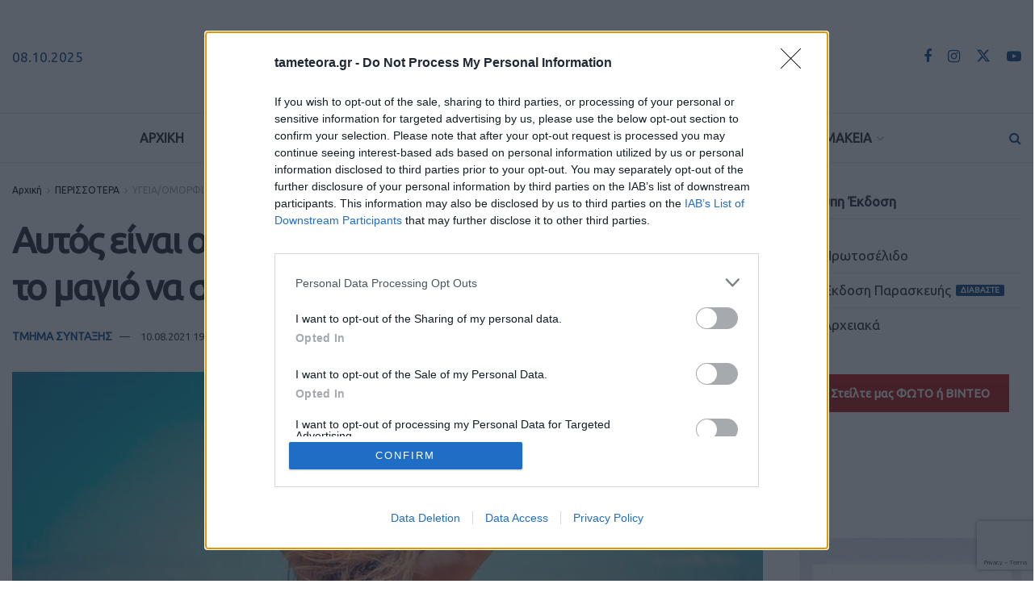

--- FILE ---
content_type: text/html; charset=UTF-8
request_url: https://www.tameteora.gr/perissotera/ygeia-omorf/376094/aytos-einai-o-logos-poy-den-prepei-na-afinoyme-to-magio-na-stegnonei-pano-mas/
body_size: 40633
content:
<!doctype html>
<!--[if lt IE 7]> <html class="no-js lt-ie9 lt-ie8 lt-ie7" lang="el"> <![endif]-->
<!--[if IE 7]>    <html class="no-js lt-ie9 lt-ie8" lang="el"> <![endif]-->
<!--[if IE 8]>    <html class="no-js lt-ie9" lang="el"> <![endif]-->
<!--[if IE 9]>    <html class="no-js lt-ie10" lang="el"> <![endif]-->
<!--[if gt IE 8]><!--> <html class="no-js" lang="el"> <!--<![endif]-->
<head>
<meta http-equiv="Content-Type" content="text/html; charset=UTF-8" />
<meta name='viewport' content='width=device-width, initial-scale=1, user-scalable=yes' />
<link rel="profile" href="https://gmpg.org/xfn/11" />
<link rel="pingback" href="https://www.tameteora.gr/xmlrpc.php" />
<meta name="theme-color" content="#f8f8f6" >
<!-- Google tag (gtag.js) -->
<script async src="https://www.googletagmanager.com/gtag/js?id=UA-64359725-1"></script>
<script>
window.dataLayer = window.dataLayer || [];
function gtag(){dataLayer.push(arguments);}
gtag('js', new Date());
gtag('config', 'UA-64359725-1');
</script>
<!-- InMobi Choice. Consent Manager Tag v3.0 (for TCF 2.2) -->
<script type="text/javascript" async=true>
(function() {
var host = window.location.hostname;
var element = document.createElement('script');
var firstScript = document.getElementsByTagName('script')[0];
var url = 'https://cmp.inmobi.com'
.concat('/choice/', '2-MqbmENNp6Mk', '/', host, '/choice.js?tag_version=V3');
var uspTries = 0;
var uspTriesLimit = 3;
element.async = true;
element.type = 'text/javascript';
element.src = url;
firstScript.parentNode.insertBefore(element, firstScript);
function makeStub() {
var TCF_LOCATOR_NAME = '__tcfapiLocator';
var queue = [];
var win = window;
var cmpFrame;
function addFrame() {
var doc = win.document;
var otherCMP = !!(win.frames[TCF_LOCATOR_NAME]);
if (!otherCMP) {
if (doc.body) {
var iframe = doc.createElement('iframe');
iframe.style.cssText = 'display:none';
iframe.name = TCF_LOCATOR_NAME;
doc.body.appendChild(iframe);
} else {
setTimeout(addFrame, 5);
}
}
return !otherCMP;
}
function tcfAPIHandler() {
var gdprApplies;
var args = arguments;
if (!args.length) {
return queue;
} else if (args[0] === 'setGdprApplies') {
if (
args.length > 3 &&
args[2] === 2 &&
typeof args[3] === 'boolean'
) {
gdprApplies = args[3];
if (typeof args[2] === 'function') {
args[2]('set', true);
}
}
} else if (args[0] === 'ping') {
var retr = {
gdprApplies: gdprApplies,
cmpLoaded: false,
cmpStatus: 'stub'
};
if (typeof args[2] === 'function') {
args[2](retr);
}
} else {
if(args[0] === 'init' && typeof args[3] === 'object') {
args[3] = Object.assign(args[3], { tag_version: 'V3' });
}
queue.push(args);
}
}
function postMessageEventHandler(event) {
var msgIsString = typeof event.data === 'string';
var json = {};
try {
if (msgIsString) {
json = JSON.parse(event.data);
} else {
json = event.data;
}
} catch (ignore) {}
var payload = json.__tcfapiCall;
if (payload) {
window.__tcfapi(
payload.command,
payload.version,
function(retValue, success) {
var returnMsg = {
__tcfapiReturn: {
returnValue: retValue,
success: success,
callId: payload.callId
}
};
if (msgIsString) {
returnMsg = JSON.stringify(returnMsg);
}
if (event && event.source && event.source.postMessage) {
event.source.postMessage(returnMsg, '*');
}
},
payload.parameter
);
}
}
while (win) {
try {
if (win.frames[TCF_LOCATOR_NAME]) {
cmpFrame = win;
break;
}
} catch (ignore) {}
if (win === window.top) {
break;
}
win = win.parent;
}
if (!cmpFrame) {
addFrame();
win.__tcfapi = tcfAPIHandler;
win.addEventListener('message', postMessageEventHandler, false);
}
};
makeStub();
var uspStubFunction = function() {
var arg = arguments;
if (typeof window.__uspapi !== uspStubFunction) {
setTimeout(function() {
if (typeof window.__uspapi !== 'undefined') {
window.__uspapi.apply(window.__uspapi, arg);
}
}, 500);
}
};
var checkIfUspIsReady = function() {
uspTries++;
if (window.__uspapi === uspStubFunction && uspTries < uspTriesLimit) {
console.warn('USP is not accessible');
} else {
clearInterval(uspInterval);
}
};
if (typeof window.__uspapi === 'undefined') {
window.__uspapi = uspStubFunction;
var uspInterval = setInterval(checkIfUspIsReady, 6000);
}
})();
</script>
<!-- End InMobi Choice. Consent Manager Tag v3.0 (for TCF 2.2) -->
<meta name='robots' content='index, follow, max-image-preview:large, max-snippet:-1, max-video-preview:-1' />
<style>img:is([sizes="auto" i], [sizes^="auto," i]) { contain-intrinsic-size: 3000px 1500px }</style>
<script type="text/javascript">
var jnews_ajax_url = '/?ajax-request=jnews'
</script>
<script type="text/javascript">;window.jnews=window.jnews||{},window.jnews.library=window.jnews.library||{},window.jnews.library=function(){"use strict";var e=this;e.win=window,e.doc=document,e.noop=function(){},e.globalBody=e.doc.getElementsByTagName("body")[0],e.globalBody=e.globalBody?e.globalBody:e.doc,e.win.jnewsDataStorage=e.win.jnewsDataStorage||{_storage:new WeakMap,put:function(e,t,n){this._storage.has(e)||this._storage.set(e,new Map),this._storage.get(e).set(t,n)},get:function(e,t){return this._storage.get(e).get(t)},has:function(e,t){return this._storage.has(e)&&this._storage.get(e).has(t)},remove:function(e,t){var n=this._storage.get(e).delete(t);return 0===!this._storage.get(e).size&&this._storage.delete(e),n}},e.windowWidth=function(){return e.win.innerWidth||e.docEl.clientWidth||e.globalBody.clientWidth},e.windowHeight=function(){return e.win.innerHeight||e.docEl.clientHeight||e.globalBody.clientHeight},e.requestAnimationFrame=e.win.requestAnimationFrame||e.win.webkitRequestAnimationFrame||e.win.mozRequestAnimationFrame||e.win.msRequestAnimationFrame||window.oRequestAnimationFrame||function(e){return setTimeout(e,1e3/60)},e.cancelAnimationFrame=e.win.cancelAnimationFrame||e.win.webkitCancelAnimationFrame||e.win.webkitCancelRequestAnimationFrame||e.win.mozCancelAnimationFrame||e.win.msCancelRequestAnimationFrame||e.win.oCancelRequestAnimationFrame||function(e){clearTimeout(e)},e.classListSupport="classList"in document.createElement("_"),e.hasClass=e.classListSupport?function(e,t){return e.classList.contains(t)}:function(e,t){return e.className.indexOf(t)>=0},e.addClass=e.classListSupport?function(t,n){e.hasClass(t,n)||t.classList.add(n)}:function(t,n){e.hasClass(t,n)||(t.className+=" "+n)},e.removeClass=e.classListSupport?function(t,n){e.hasClass(t,n)&&t.classList.remove(n)}:function(t,n){e.hasClass(t,n)&&(t.className=t.className.replace(n,""))},e.objKeys=function(e){var t=[];for(var n in e)Object.prototype.hasOwnProperty.call(e,n)&&t.push(n);return t},e.isObjectSame=function(e,t){var n=!0;return JSON.stringify(e)!==JSON.stringify(t)&&(n=!1),n},e.extend=function(){for(var e,t,n,o=arguments[0]||{},i=1,a=arguments.length;i<a;i++)if(null!==(e=arguments[i]))for(t in e)o!==(n=e[t])&&void 0!==n&&(o[t]=n);return o},e.dataStorage=e.win.jnewsDataStorage,e.isVisible=function(e){return 0!==e.offsetWidth&&0!==e.offsetHeight||e.getBoundingClientRect().length},e.getHeight=function(e){return e.offsetHeight||e.clientHeight||e.getBoundingClientRect().height},e.getWidth=function(e){return e.offsetWidth||e.clientWidth||e.getBoundingClientRect().width},e.supportsPassive=!1;try{var t=Object.defineProperty({},"passive",{get:function(){e.supportsPassive=!0}});"createEvent"in e.doc?e.win.addEventListener("test",null,t):"fireEvent"in e.doc&&e.win.attachEvent("test",null)}catch(e){}e.passiveOption=!!e.supportsPassive&&{passive:!0},e.setStorage=function(e,t){e="jnews-"+e;var n={expired:Math.floor(((new Date).getTime()+432e5)/1e3)};t=Object.assign(n,t);localStorage.setItem(e,JSON.stringify(t))},e.getStorage=function(e){e="jnews-"+e;var t=localStorage.getItem(e);return null!==t&&0<t.length?JSON.parse(localStorage.getItem(e)):{}},e.expiredStorage=function(){var t,n="jnews-";for(var o in localStorage)o.indexOf(n)>-1&&"undefined"!==(t=e.getStorage(o.replace(n,""))).expired&&t.expired<Math.floor((new Date).getTime()/1e3)&&localStorage.removeItem(o)},e.addEvents=function(t,n,o){for(var i in n){var a=["touchstart","touchmove"].indexOf(i)>=0&&!o&&e.passiveOption;"createEvent"in e.doc?t.addEventListener(i,n[i],a):"fireEvent"in e.doc&&t.attachEvent("on"+i,n[i])}},e.removeEvents=function(t,n){for(var o in n)"createEvent"in e.doc?t.removeEventListener(o,n[o]):"fireEvent"in e.doc&&t.detachEvent("on"+o,n[o])},e.triggerEvents=function(t,n,o){var i;o=o||{detail:null};return"createEvent"in e.doc?(!(i=e.doc.createEvent("CustomEvent")||new CustomEvent(n)).initCustomEvent||i.initCustomEvent(n,!0,!1,o),void t.dispatchEvent(i)):"fireEvent"in e.doc?((i=e.doc.createEventObject()).eventType=n,void t.fireEvent("on"+i.eventType,i)):void 0},e.getParents=function(t,n){void 0===n&&(n=e.doc);for(var o=[],i=t.parentNode,a=!1;!a;)if(i){var r=i;r.querySelectorAll(n).length?a=!0:(o.push(r),i=r.parentNode)}else o=[],a=!0;return o},e.forEach=function(e,t,n){for(var o=0,i=e.length;o<i;o++)t.call(n,e[o],o)},e.getText=function(e){return e.innerText||e.textContent},e.setText=function(e,t){var n="object"==typeof t?t.innerText||t.textContent:t;e.innerText&&(e.innerText=n),e.textContent&&(e.textContent=n)},e.httpBuildQuery=function(t){return e.objKeys(t).reduce(function t(n){var o=arguments.length>1&&void 0!==arguments[1]?arguments[1]:null;return function(i,a){var r=n[a];a=encodeURIComponent(a);var s=o?"".concat(o,"[").concat(a,"]"):a;return null==r||"function"==typeof r?(i.push("".concat(s,"=")),i):["number","boolean","string"].includes(typeof r)?(i.push("".concat(s,"=").concat(encodeURIComponent(r))),i):(i.push(e.objKeys(r).reduce(t(r,s),[]).join("&")),i)}}(t),[]).join("&")},e.get=function(t,n,o,i){return o="function"==typeof o?o:e.noop,e.ajax("GET",t,n,o,i)},e.post=function(t,n,o,i){return o="function"==typeof o?o:e.noop,e.ajax("POST",t,n,o,i)},e.ajax=function(t,n,o,i,a){var r=new XMLHttpRequest,s=n,c=e.httpBuildQuery(o);if(t=-1!=["GET","POST"].indexOf(t)?t:"GET",r.open(t,s+("GET"==t?"?"+c:""),!0),"POST"==t&&r.setRequestHeader("Content-type","application/x-www-form-urlencoded"),r.setRequestHeader("X-Requested-With","XMLHttpRequest"),r.onreadystatechange=function(){4===r.readyState&&200<=r.status&&300>r.status&&"function"==typeof i&&i.call(void 0,r.response)},void 0!==a&&!a){return{xhr:r,send:function(){r.send("POST"==t?c:null)}}}return r.send("POST"==t?c:null),{xhr:r}},e.scrollTo=function(t,n,o){function i(e,t,n){this.start=this.position(),this.change=e-this.start,this.currentTime=0,this.increment=20,this.duration=void 0===n?500:n,this.callback=t,this.finish=!1,this.animateScroll()}return Math.easeInOutQuad=function(e,t,n,o){return(e/=o/2)<1?n/2*e*e+t:-n/2*(--e*(e-2)-1)+t},i.prototype.stop=function(){this.finish=!0},i.prototype.move=function(t){e.doc.documentElement.scrollTop=t,e.globalBody.parentNode.scrollTop=t,e.globalBody.scrollTop=t},i.prototype.position=function(){return e.doc.documentElement.scrollTop||e.globalBody.parentNode.scrollTop||e.globalBody.scrollTop},i.prototype.animateScroll=function(){this.currentTime+=this.increment;var t=Math.easeInOutQuad(this.currentTime,this.start,this.change,this.duration);this.move(t),this.currentTime<this.duration&&!this.finish?e.requestAnimationFrame.call(e.win,this.animateScroll.bind(this)):this.callback&&"function"==typeof this.callback&&this.callback()},new i(t,n,o)},e.unwrap=function(t){var n,o=t;e.forEach(t,(function(e,t){n?n+=e:n=e})),o.replaceWith(n)},e.performance={start:function(e){performance.mark(e+"Start")},stop:function(e){performance.mark(e+"End"),performance.measure(e,e+"Start",e+"End")}},e.fps=function(){var t=0,n=0,o=0;!function(){var i=t=0,a=0,r=0,s=document.getElementById("fpsTable"),c=function(t){void 0===document.getElementsByTagName("body")[0]?e.requestAnimationFrame.call(e.win,(function(){c(t)})):document.getElementsByTagName("body")[0].appendChild(t)};null===s&&((s=document.createElement("div")).style.position="fixed",s.style.top="120px",s.style.left="10px",s.style.width="100px",s.style.height="20px",s.style.border="1px solid black",s.style.fontSize="11px",s.style.zIndex="100000",s.style.backgroundColor="white",s.id="fpsTable",c(s));var l=function(){o++,n=Date.now(),(a=(o/(r=(n-t)/1e3)).toPrecision(2))!=i&&(i=a,s.innerHTML=i+"fps"),1<r&&(t=n,o=0),e.requestAnimationFrame.call(e.win,l)};l()}()},e.instr=function(e,t){for(var n=0;n<t.length;n++)if(-1!==e.toLowerCase().indexOf(t[n].toLowerCase()))return!0},e.winLoad=function(t,n){function o(o){if("complete"===e.doc.readyState||"interactive"===e.doc.readyState)return!o||n?setTimeout(t,n||1):t(o),1}o()||e.addEvents(e.win,{load:o})},e.docReady=function(t,n){function o(o){if("complete"===e.doc.readyState||"interactive"===e.doc.readyState)return!o||n?setTimeout(t,n||1):t(o),1}o()||e.addEvents(e.doc,{DOMContentLoaded:o})},e.fireOnce=function(){e.docReady((function(){e.assets=e.assets||[],e.assets.length&&(e.boot(),e.load_assets())}),50)},e.boot=function(){e.length&&e.doc.querySelectorAll("style[media]").forEach((function(e){"not all"==e.getAttribute("media")&&e.removeAttribute("media")}))},e.create_js=function(t,n){var o=e.doc.createElement("script");switch(o.setAttribute("src",t),n){case"defer":o.setAttribute("defer",!0);break;case"async":o.setAttribute("async",!0);break;case"deferasync":o.setAttribute("defer",!0),o.setAttribute("async",!0)}e.globalBody.appendChild(o)},e.load_assets=function(){"object"==typeof e.assets&&e.forEach(e.assets.slice(0),(function(t,n){var o="";t.defer&&(o+="defer"),t.async&&(o+="async"),e.create_js(t.url,o);var i=e.assets.indexOf(t);i>-1&&e.assets.splice(i,1)})),e.assets=jnewsoption.au_scripts=window.jnewsads=[]},e.setCookie=function(e,t,n){var o="";if(n){var i=new Date;i.setTime(i.getTime()+24*n*60*60*1e3),o="; expires="+i.toUTCString()}document.cookie=e+"="+(t||"")+o+"; path=/"},e.getCookie=function(e){for(var t=e+"=",n=document.cookie.split(";"),o=0;o<n.length;o++){for(var i=n[o];" "==i.charAt(0);)i=i.substring(1,i.length);if(0==i.indexOf(t))return i.substring(t.length,i.length)}return null},e.eraseCookie=function(e){document.cookie=e+"=; Path=/; Expires=Thu, 01 Jan 1970 00:00:01 GMT;"},e.docReady((function(){e.globalBody=e.globalBody==e.doc?e.doc.getElementsByTagName("body")[0]:e.globalBody,e.globalBody=e.globalBody?e.globalBody:e.doc})),e.winLoad((function(){e.winLoad((function(){var t=!1;if(void 0!==window.jnewsadmin)if(void 0!==window.file_version_checker){var n=e.objKeys(window.file_version_checker);n.length?n.forEach((function(e){t||"10.0.4"===window.file_version_checker[e]||(t=!0)})):t=!0}else t=!0;t&&(window.jnewsHelper.getMessage(),window.jnewsHelper.getNotice())}),2500)}))},window.jnews.library=new window.jnews.library;</script>
<!-- This site is optimized with the Yoast SEO plugin v26.1 - https://yoast.com/wordpress/plugins/seo/ -->
<title>Αυτός είναι ο λόγος που δεν πρέπει να αφήνουμε το μαγιό να στεγνώνει πάνω μας | TaMeteora.gr</title>
<link rel="canonical" href="https://www.tameteora.gr/perissotera/ygeia-omorf/376094/aytos-einai-o-logos-poy-den-prepei-na-afinoyme-to-magio-na-stegnonei-pano-mas/" />
<meta property="og:locale" content="el_GR" />
<meta property="og:type" content="article" />
<meta property="og:title" content="Αυτός είναι ο λόγος που δεν πρέπει να αφήνουμε το μαγιό να στεγνώνει πάνω μας | TaMeteora.gr" />
<meta property="og:description" content="Η ανεμελιά της παραλίας δεν μπορεί αν συγκριθεί με τίποτε άλλο. Όμως, το να μένουμε με βρεγμένο μαγιό είναι το μεγαλύτερο ίσως λάθος που μπορούμε να κάνουμε -ειδικά οι γυναίκες. Άλλωστε, οι κολπίτιδες είναι ίσως το πιο συχνό γυναικολογικό πρόβλημα κατά τους καλοκαιρινούς μήνες. Πολλά μικρόβια βρίσκουν την ευκαιρία να αναπτυχθούν στον κόλπο των γυναικών [&hellip;]" />
<meta property="og:url" content="https://www.tameteora.gr/perissotera/ygeia-omorf/376094/aytos-einai-o-logos-poy-den-prepei-na-afinoyme-to-magio-na-stegnonei-pano-mas/" />
<meta property="og:site_name" content="TaMeteora.gr" />
<meta property="article:publisher" content="https://www.facebook.com/tameteora.gr/" />
<meta property="article:published_time" content="2021-08-10T16:27:16+00:00" />
<meta property="og:image" content="https://www.tameteora.gr/wp-content/uploads/2021/08/magio_thalassa.jpg" />
<meta property="og:image:width" content="917" />
<meta property="og:image:height" content="580" />
<meta property="og:image:type" content="image/jpeg" />
<meta name="author" content="ΤΜΗΜΑ ΣΥΝΤΑΞΗΣ" />
<meta name="twitter:card" content="summary_large_image" />
<meta name="twitter:creator" content="@tameteora" />
<meta name="twitter:site" content="@tameteora" />
<meta name="twitter:label1" content="Συντάχθηκε από" />
<meta name="twitter:data1" content="ΤΜΗΜΑ ΣΥΝΤΑΞΗΣ" />
<script type="application/ld+json" class="yoast-schema-graph">{"@context":"https://schema.org","@graph":[{"@type":"Article","@id":"https://www.tameteora.gr/perissotera/ygeia-omorf/376094/aytos-einai-o-logos-poy-den-prepei-na-afinoyme-to-magio-na-stegnonei-pano-mas/#article","isPartOf":{"@id":"https://www.tameteora.gr/perissotera/ygeia-omorf/376094/aytos-einai-o-logos-poy-den-prepei-na-afinoyme-to-magio-na-stegnonei-pano-mas/"},"author":{"name":"ΤΜΗΜΑ ΣΥΝΤΑΞΗΣ","@id":"https://www.tameteora.gr/#/schema/person/9dec19df3bd76cc0bf0eb809330a2836"},"headline":"Αυτός είναι ο λόγος που δεν πρέπει να αφήνουμε το μαγιό να στεγνώνει πάνω μας","datePublished":"2021-08-10T16:27:16+00:00","mainEntityOfPage":{"@id":"https://www.tameteora.gr/perissotera/ygeia-omorf/376094/aytos-einai-o-logos-poy-den-prepei-na-afinoyme-to-magio-na-stegnonei-pano-mas/"},"wordCount":1,"commentCount":0,"publisher":{"@id":"https://www.tameteora.gr/#organization"},"image":{"@id":"https://www.tameteora.gr/perissotera/ygeia-omorf/376094/aytos-einai-o-logos-poy-den-prepei-na-afinoyme-to-magio-na-stegnonei-pano-mas/#primaryimage"},"thumbnailUrl":"https://www.tameteora.gr/wp-content/uploads/2021/08/magio_thalassa.jpg","keywords":["ΒΡΕΓΜΕΝΟ ΜΑΓΙΟ","ΓΥΝΑΙΚΟΛΟΓΙΚΑ","ΗΛΙΟΣ","ΘΑΛΑΣΣΑ","ΠΑΡΑΛΙΑ"],"articleSection":["ΥΓΕΙΑ/ΟΜΟΡΦΙΑ"],"inLanguage":"el","potentialAction":[{"@type":"CommentAction","name":"Comment","target":["https://www.tameteora.gr/perissotera/ygeia-omorf/376094/aytos-einai-o-logos-poy-den-prepei-na-afinoyme-to-magio-na-stegnonei-pano-mas/#respond"]}]},{"@type":"WebPage","@id":"https://www.tameteora.gr/perissotera/ygeia-omorf/376094/aytos-einai-o-logos-poy-den-prepei-na-afinoyme-to-magio-na-stegnonei-pano-mas/","url":"https://www.tameteora.gr/perissotera/ygeia-omorf/376094/aytos-einai-o-logos-poy-den-prepei-na-afinoyme-to-magio-na-stegnonei-pano-mas/","name":"Αυτός είναι ο λόγος που δεν πρέπει να αφήνουμε το μαγιό να στεγνώνει πάνω μας | TaMeteora.gr","isPartOf":{"@id":"https://www.tameteora.gr/#website"},"primaryImageOfPage":{"@id":"https://www.tameteora.gr/perissotera/ygeia-omorf/376094/aytos-einai-o-logos-poy-den-prepei-na-afinoyme-to-magio-na-stegnonei-pano-mas/#primaryimage"},"image":{"@id":"https://www.tameteora.gr/perissotera/ygeia-omorf/376094/aytos-einai-o-logos-poy-den-prepei-na-afinoyme-to-magio-na-stegnonei-pano-mas/#primaryimage"},"thumbnailUrl":"https://www.tameteora.gr/wp-content/uploads/2021/08/magio_thalassa.jpg","datePublished":"2021-08-10T16:27:16+00:00","breadcrumb":{"@id":"https://www.tameteora.gr/perissotera/ygeia-omorf/376094/aytos-einai-o-logos-poy-den-prepei-na-afinoyme-to-magio-na-stegnonei-pano-mas/#breadcrumb"},"inLanguage":"el","potentialAction":[{"@type":"ReadAction","target":["https://www.tameteora.gr/perissotera/ygeia-omorf/376094/aytos-einai-o-logos-poy-den-prepei-na-afinoyme-to-magio-na-stegnonei-pano-mas/"]}]},{"@type":"ImageObject","inLanguage":"el","@id":"https://www.tameteora.gr/perissotera/ygeia-omorf/376094/aytos-einai-o-logos-poy-den-prepei-na-afinoyme-to-magio-na-stegnonei-pano-mas/#primaryimage","url":"https://www.tameteora.gr/wp-content/uploads/2021/08/magio_thalassa.jpg","contentUrl":"https://www.tameteora.gr/wp-content/uploads/2021/08/magio_thalassa.jpg","width":917,"height":580},{"@type":"BreadcrumbList","@id":"https://www.tameteora.gr/perissotera/ygeia-omorf/376094/aytos-einai-o-logos-poy-den-prepei-na-afinoyme-to-magio-na-stegnonei-pano-mas/#breadcrumb","itemListElement":[{"@type":"ListItem","position":1,"name":"Αρχική","item":"https://www.tameteora.gr/"},{"@type":"ListItem","position":2,"name":"Page","item":"https://www.tameteora.gr/page/"},{"@type":"ListItem","position":3,"name":"Αυτός είναι ο λόγος που δεν πρέπει να αφήνουμε το μαγιό να στεγνώνει πάνω μας"}]},{"@type":"WebSite","@id":"https://www.tameteora.gr/#website","url":"https://www.tameteora.gr/","name":"TaMeteora.gr","description":"ΤΑ ΜΕΤΕΩΡΑ | ΕΙΔΗΣΕΙΣ | ΚΑΛΑΜΠΑΚΑ | METEORA | KALAMPAKA | ΤΑ ΝΕΑ ΤΗΣ ΚΑΛΑΜΠΑΚΑΣ","publisher":{"@id":"https://www.tameteora.gr/#organization"},"potentialAction":[{"@type":"SearchAction","target":{"@type":"EntryPoint","urlTemplate":"https://www.tameteora.gr/?s={search_term_string}"},"query-input":{"@type":"PropertyValueSpecification","valueRequired":true,"valueName":"search_term_string"}}],"inLanguage":"el"},{"@type":"Organization","@id":"https://www.tameteora.gr/#organization","name":"TaMeteora.gr","url":"https://www.tameteora.gr/","logo":{"@type":"ImageObject","inLanguage":"el","@id":"https://www.tameteora.gr/#/schema/logo/image/","url":"https://www.tameteora.gr/wp-content/uploads/2023/02/TA-METEORA_LOGO23-400.png","contentUrl":"https://www.tameteora.gr/wp-content/uploads/2023/02/TA-METEORA_LOGO23-400.png","width":400,"height":54,"caption":"TaMeteora.gr"},"image":{"@id":"https://www.tameteora.gr/#/schema/logo/image/"},"sameAs":["https://www.facebook.com/tameteora.gr/","https://x.com/tameteora","https://www.instagram.com/tameteora.gr/","https://www.youtube.com/channel/UC2-jwggN5SA1rTpCD877dRw"]},{"@type":"Person","@id":"https://www.tameteora.gr/#/schema/person/9dec19df3bd76cc0bf0eb809330a2836","name":"ΤΜΗΜΑ ΣΥΝΤΑΞΗΣ","image":{"@type":"ImageObject","inLanguage":"el","@id":"https://www.tameteora.gr/#/schema/person/image/","url":"https://secure.gravatar.com/avatar/bc05ccd6c80a0521e912894d059d3a680e3f68a46d9caa275f39baba764f11db?s=96&d=mm&r=g","contentUrl":"https://secure.gravatar.com/avatar/bc05ccd6c80a0521e912894d059d3a680e3f68a46d9caa275f39baba764f11db?s=96&d=mm&r=g","caption":"ΤΜΗΜΑ ΣΥΝΤΑΞΗΣ"},"url":"https://www.tameteora.gr/author/administrator/"}]}</script>
<!-- / Yoast SEO plugin. -->
<link rel='dns-prefetch' href='//fonts.googleapis.com' />
<link rel='preconnect' href='https://fonts.gstatic.com' />
<link rel="alternate" type="application/rss+xml" title="Ροή RSS &raquo; TaMeteora.gr" href="https://www.tameteora.gr/feed/" />
<link rel="alternate" type="application/rss+xml" title="Ροή Σχολίων &raquo; TaMeteora.gr" href="https://www.tameteora.gr/comments/feed/" />
<link rel="alternate" type="application/rss+xml" title="Ροή Σχολίων TaMeteora.gr &raquo; Αυτός είναι ο λόγος που δεν πρέπει να αφήνουμε το μαγιό να στεγνώνει πάνω μας" href="https://www.tameteora.gr/perissotera/ygeia-omorf/376094/aytos-einai-o-logos-poy-den-prepei-na-afinoyme-to-magio-na-stegnonei-pano-mas/feed/" />
<link rel='stylesheet' id='formidable-css' href='https://www.tameteora.gr/wp-content/plugins/formidable/css/formidableforms.css?ver=911449' type='text/css' media='all' />
<link rel='stylesheet' id='wp-block-library-css' href='https://www.tameteora.gr/wp-includes/css/dist/block-library/style.min.css?ver=6.8.3' type='text/css' media='all' />
<style id='classic-theme-styles-inline-css' type='text/css'>
/*! This file is auto-generated */
.wp-block-button__link{color:#fff;background-color:#32373c;border-radius:9999px;box-shadow:none;text-decoration:none;padding:calc(.667em + 2px) calc(1.333em + 2px);font-size:1.125em}.wp-block-file__button{background:#32373c;color:#fff;text-decoration:none}
</style>
<style id='pdfemb-pdf-embedder-viewer-style-inline-css' type='text/css'>
.wp-block-pdfemb-pdf-embedder-viewer{max-width:none}
</style>
<style id='global-styles-inline-css' type='text/css'>
:root{--wp--preset--aspect-ratio--square: 1;--wp--preset--aspect-ratio--4-3: 4/3;--wp--preset--aspect-ratio--3-4: 3/4;--wp--preset--aspect-ratio--3-2: 3/2;--wp--preset--aspect-ratio--2-3: 2/3;--wp--preset--aspect-ratio--16-9: 16/9;--wp--preset--aspect-ratio--9-16: 9/16;--wp--preset--color--black: #000000;--wp--preset--color--cyan-bluish-gray: #abb8c3;--wp--preset--color--white: #ffffff;--wp--preset--color--pale-pink: #f78da7;--wp--preset--color--vivid-red: #cf2e2e;--wp--preset--color--luminous-vivid-orange: #ff6900;--wp--preset--color--luminous-vivid-amber: #fcb900;--wp--preset--color--light-green-cyan: #7bdcb5;--wp--preset--color--vivid-green-cyan: #00d084;--wp--preset--color--pale-cyan-blue: #8ed1fc;--wp--preset--color--vivid-cyan-blue: #0693e3;--wp--preset--color--vivid-purple: #9b51e0;--wp--preset--gradient--vivid-cyan-blue-to-vivid-purple: linear-gradient(135deg,rgba(6,147,227,1) 0%,rgb(155,81,224) 100%);--wp--preset--gradient--light-green-cyan-to-vivid-green-cyan: linear-gradient(135deg,rgb(122,220,180) 0%,rgb(0,208,130) 100%);--wp--preset--gradient--luminous-vivid-amber-to-luminous-vivid-orange: linear-gradient(135deg,rgba(252,185,0,1) 0%,rgba(255,105,0,1) 100%);--wp--preset--gradient--luminous-vivid-orange-to-vivid-red: linear-gradient(135deg,rgba(255,105,0,1) 0%,rgb(207,46,46) 100%);--wp--preset--gradient--very-light-gray-to-cyan-bluish-gray: linear-gradient(135deg,rgb(238,238,238) 0%,rgb(169,184,195) 100%);--wp--preset--gradient--cool-to-warm-spectrum: linear-gradient(135deg,rgb(74,234,220) 0%,rgb(151,120,209) 20%,rgb(207,42,186) 40%,rgb(238,44,130) 60%,rgb(251,105,98) 80%,rgb(254,248,76) 100%);--wp--preset--gradient--blush-light-purple: linear-gradient(135deg,rgb(255,206,236) 0%,rgb(152,150,240) 100%);--wp--preset--gradient--blush-bordeaux: linear-gradient(135deg,rgb(254,205,165) 0%,rgb(254,45,45) 50%,rgb(107,0,62) 100%);--wp--preset--gradient--luminous-dusk: linear-gradient(135deg,rgb(255,203,112) 0%,rgb(199,81,192) 50%,rgb(65,88,208) 100%);--wp--preset--gradient--pale-ocean: linear-gradient(135deg,rgb(255,245,203) 0%,rgb(182,227,212) 50%,rgb(51,167,181) 100%);--wp--preset--gradient--electric-grass: linear-gradient(135deg,rgb(202,248,128) 0%,rgb(113,206,126) 100%);--wp--preset--gradient--midnight: linear-gradient(135deg,rgb(2,3,129) 0%,rgb(40,116,252) 100%);--wp--preset--font-size--small: 13px;--wp--preset--font-size--medium: 20px;--wp--preset--font-size--large: 36px;--wp--preset--font-size--x-large: 42px;--wp--preset--spacing--20: 0.44rem;--wp--preset--spacing--30: 0.67rem;--wp--preset--spacing--40: 1rem;--wp--preset--spacing--50: 1.5rem;--wp--preset--spacing--60: 2.25rem;--wp--preset--spacing--70: 3.38rem;--wp--preset--spacing--80: 5.06rem;--wp--preset--shadow--natural: 6px 6px 9px rgba(0, 0, 0, 0.2);--wp--preset--shadow--deep: 12px 12px 50px rgba(0, 0, 0, 0.4);--wp--preset--shadow--sharp: 6px 6px 0px rgba(0, 0, 0, 0.2);--wp--preset--shadow--outlined: 6px 6px 0px -3px rgba(255, 255, 255, 1), 6px 6px rgba(0, 0, 0, 1);--wp--preset--shadow--crisp: 6px 6px 0px rgba(0, 0, 0, 1);}:where(.is-layout-flex){gap: 0.5em;}:where(.is-layout-grid){gap: 0.5em;}body .is-layout-flex{display: flex;}.is-layout-flex{flex-wrap: wrap;align-items: center;}.is-layout-flex > :is(*, div){margin: 0;}body .is-layout-grid{display: grid;}.is-layout-grid > :is(*, div){margin: 0;}:where(.wp-block-columns.is-layout-flex){gap: 2em;}:where(.wp-block-columns.is-layout-grid){gap: 2em;}:where(.wp-block-post-template.is-layout-flex){gap: 1.25em;}:where(.wp-block-post-template.is-layout-grid){gap: 1.25em;}.has-black-color{color: var(--wp--preset--color--black) !important;}.has-cyan-bluish-gray-color{color: var(--wp--preset--color--cyan-bluish-gray) !important;}.has-white-color{color: var(--wp--preset--color--white) !important;}.has-pale-pink-color{color: var(--wp--preset--color--pale-pink) !important;}.has-vivid-red-color{color: var(--wp--preset--color--vivid-red) !important;}.has-luminous-vivid-orange-color{color: var(--wp--preset--color--luminous-vivid-orange) !important;}.has-luminous-vivid-amber-color{color: var(--wp--preset--color--luminous-vivid-amber) !important;}.has-light-green-cyan-color{color: var(--wp--preset--color--light-green-cyan) !important;}.has-vivid-green-cyan-color{color: var(--wp--preset--color--vivid-green-cyan) !important;}.has-pale-cyan-blue-color{color: var(--wp--preset--color--pale-cyan-blue) !important;}.has-vivid-cyan-blue-color{color: var(--wp--preset--color--vivid-cyan-blue) !important;}.has-vivid-purple-color{color: var(--wp--preset--color--vivid-purple) !important;}.has-black-background-color{background-color: var(--wp--preset--color--black) !important;}.has-cyan-bluish-gray-background-color{background-color: var(--wp--preset--color--cyan-bluish-gray) !important;}.has-white-background-color{background-color: var(--wp--preset--color--white) !important;}.has-pale-pink-background-color{background-color: var(--wp--preset--color--pale-pink) !important;}.has-vivid-red-background-color{background-color: var(--wp--preset--color--vivid-red) !important;}.has-luminous-vivid-orange-background-color{background-color: var(--wp--preset--color--luminous-vivid-orange) !important;}.has-luminous-vivid-amber-background-color{background-color: var(--wp--preset--color--luminous-vivid-amber) !important;}.has-light-green-cyan-background-color{background-color: var(--wp--preset--color--light-green-cyan) !important;}.has-vivid-green-cyan-background-color{background-color: var(--wp--preset--color--vivid-green-cyan) !important;}.has-pale-cyan-blue-background-color{background-color: var(--wp--preset--color--pale-cyan-blue) !important;}.has-vivid-cyan-blue-background-color{background-color: var(--wp--preset--color--vivid-cyan-blue) !important;}.has-vivid-purple-background-color{background-color: var(--wp--preset--color--vivid-purple) !important;}.has-black-border-color{border-color: var(--wp--preset--color--black) !important;}.has-cyan-bluish-gray-border-color{border-color: var(--wp--preset--color--cyan-bluish-gray) !important;}.has-white-border-color{border-color: var(--wp--preset--color--white) !important;}.has-pale-pink-border-color{border-color: var(--wp--preset--color--pale-pink) !important;}.has-vivid-red-border-color{border-color: var(--wp--preset--color--vivid-red) !important;}.has-luminous-vivid-orange-border-color{border-color: var(--wp--preset--color--luminous-vivid-orange) !important;}.has-luminous-vivid-amber-border-color{border-color: var(--wp--preset--color--luminous-vivid-amber) !important;}.has-light-green-cyan-border-color{border-color: var(--wp--preset--color--light-green-cyan) !important;}.has-vivid-green-cyan-border-color{border-color: var(--wp--preset--color--vivid-green-cyan) !important;}.has-pale-cyan-blue-border-color{border-color: var(--wp--preset--color--pale-cyan-blue) !important;}.has-vivid-cyan-blue-border-color{border-color: var(--wp--preset--color--vivid-cyan-blue) !important;}.has-vivid-purple-border-color{border-color: var(--wp--preset--color--vivid-purple) !important;}.has-vivid-cyan-blue-to-vivid-purple-gradient-background{background: var(--wp--preset--gradient--vivid-cyan-blue-to-vivid-purple) !important;}.has-light-green-cyan-to-vivid-green-cyan-gradient-background{background: var(--wp--preset--gradient--light-green-cyan-to-vivid-green-cyan) !important;}.has-luminous-vivid-amber-to-luminous-vivid-orange-gradient-background{background: var(--wp--preset--gradient--luminous-vivid-amber-to-luminous-vivid-orange) !important;}.has-luminous-vivid-orange-to-vivid-red-gradient-background{background: var(--wp--preset--gradient--luminous-vivid-orange-to-vivid-red) !important;}.has-very-light-gray-to-cyan-bluish-gray-gradient-background{background: var(--wp--preset--gradient--very-light-gray-to-cyan-bluish-gray) !important;}.has-cool-to-warm-spectrum-gradient-background{background: var(--wp--preset--gradient--cool-to-warm-spectrum) !important;}.has-blush-light-purple-gradient-background{background: var(--wp--preset--gradient--blush-light-purple) !important;}.has-blush-bordeaux-gradient-background{background: var(--wp--preset--gradient--blush-bordeaux) !important;}.has-luminous-dusk-gradient-background{background: var(--wp--preset--gradient--luminous-dusk) !important;}.has-pale-ocean-gradient-background{background: var(--wp--preset--gradient--pale-ocean) !important;}.has-electric-grass-gradient-background{background: var(--wp--preset--gradient--electric-grass) !important;}.has-midnight-gradient-background{background: var(--wp--preset--gradient--midnight) !important;}.has-small-font-size{font-size: var(--wp--preset--font-size--small) !important;}.has-medium-font-size{font-size: var(--wp--preset--font-size--medium) !important;}.has-large-font-size{font-size: var(--wp--preset--font-size--large) !important;}.has-x-large-font-size{font-size: var(--wp--preset--font-size--x-large) !important;}
:where(.wp-block-post-template.is-layout-flex){gap: 1.25em;}:where(.wp-block-post-template.is-layout-grid){gap: 1.25em;}
:where(.wp-block-columns.is-layout-flex){gap: 2em;}:where(.wp-block-columns.is-layout-grid){gap: 2em;}
:root :where(.wp-block-pullquote){font-size: 1.5em;line-height: 1.6;}
</style>
<link rel='stylesheet' id='jnews-parent-style-css' href='https://www.tameteora.gr/wp-content/themes/jnews/style.css?ver=6.8.3' type='text/css' media='all' />
<link rel='stylesheet' id='js_composer_front-css' href='https://www.tameteora.gr/wp-content/plugins/js_composer/assets/css/js_composer.min.css?ver=8.3.1' type='text/css' media='all' />
<link rel='stylesheet' id='wp-members-css' href='https://www.tameteora.gr/wp-content/plugins/wp-members/assets/css/forms/generic-no-float.min.css?ver=3.5.4.3' type='text/css' media='all' />
<link rel='stylesheet' id='jeg_customizer_font-css' href='//fonts.googleapis.com/css?family=Ubuntu%3Areguler&#038;display=swap&#038;ver=1.3.0' type='text/css' media='all' />
<link rel='stylesheet' id='tablepress-default-css' href='https://www.tameteora.gr/wp-content/plugins/tablepress/css/build/default.css?ver=3.2.3' type='text/css' media='all' />
<link rel='stylesheet' id='font-awesome-css' href='https://www.tameteora.gr/wp-content/themes/jnews/assets/fonts/font-awesome/font-awesome.min.css?ver=1.0.0' type='text/css' media='all' />
<link rel='stylesheet' id='jnews-frontend-css' href='https://www.tameteora.gr/wp-content/themes/jnews/assets/dist/frontend.min.css?ver=1.0.0' type='text/css' media='all' />
<link rel='stylesheet' id='jnews-js-composer-css' href='https://www.tameteora.gr/wp-content/themes/jnews/assets/css/js-composer-frontend.css?ver=1.0.0' type='text/css' media='all' />
<link rel='stylesheet' id='jnews-style-css' href='https://www.tameteora.gr/wp-content/themes/jnews-child/style.css?ver=1.0.0' type='text/css' media='all' />
<link rel='stylesheet' id='jnews-darkmode-css' href='https://www.tameteora.gr/wp-content/themes/jnews/assets/css/darkmode.css?ver=1.0.0' type='text/css' media='all' />
<link rel='stylesheet' id='jnews-scheme-css' href='https://www.tameteora.gr/wp-content/themes/jnews/data/import/bloomnews/scheme.css?ver=1.0.0' type='text/css' media='all' />
<link rel='stylesheet' id='jnews-paywall-css' href='https://www.tameteora.gr/wp-content/plugins/jnews-paywall/assets/css/jpw-frontend.css?ver=11.6.7' type='text/css' media='all' />
<link rel='stylesheet' id='jnews-select-share-css' href='https://www.tameteora.gr/wp-content/plugins/jnews-social-share/assets/css/plugin.css' type='text/css' media='all' />
<script type="text/javascript" src="https://www.tameteora.gr/wp-includes/js/jquery/jquery.min.js?ver=3.7.1" id="jquery-core-js"></script>
<script type="text/javascript" src="https://www.tameteora.gr/wp-includes/js/jquery/jquery-migrate.min.js?ver=3.4.1" id="jquery-migrate-js"></script>
<script type="text/javascript" src="https://www.tameteora.gr/wp-content/plugins/adrotate-pro/library/jquery.adrotate.dyngroup.js" id="adrotate-dyngroup-js"></script>
<script></script><link rel="https://api.w.org/" href="https://www.tameteora.gr/wp-json/" /><link rel="alternate" title="JSON" type="application/json" href="https://www.tameteora.gr/wp-json/wp/v2/posts/376094" /><link rel="EditURI" type="application/rsd+xml" title="RSD" href="https://www.tameteora.gr/xmlrpc.php?rsd" />
<meta name="generator" content="WordPress 6.8.3" />
<link rel='shortlink' href='https://www.tameteora.gr/?p=376094' />
<link rel="alternate" title="oEmbed (JSON)" type="application/json+oembed" href="https://www.tameteora.gr/wp-json/oembed/1.0/embed?url=https%3A%2F%2Fwww.tameteora.gr%2Fperissotera%2Fygeia-omorf%2F376094%2Faytos-einai-o-logos-poy-den-prepei-na-afinoyme-to-magio-na-stegnonei-pano-mas%2F" />
<link rel="alternate" title="oEmbed (XML)" type="text/xml+oembed" href="https://www.tameteora.gr/wp-json/oembed/1.0/embed?url=https%3A%2F%2Fwww.tameteora.gr%2Fperissotera%2Fygeia-omorf%2F376094%2Faytos-einai-o-logos-poy-den-prepei-na-afinoyme-to-magio-na-stegnonei-pano-mas%2F&#038;format=xml" />
<!-- This site is using AdRotate Professional v5.12.4 to display their advertisements - https://ajdg.solutions/ -->
<!-- AdRotate CSS -->
<style type="text/css" media="screen">
.g { margin:0px; padding:0px; overflow:hidden; line-height:1; zoom:1; }
.g img { height:auto; }
.g-col { position:relative; float:left; }
.g-col:first-child { margin-left: 0; }
.g-col:last-child { margin-right: 0; }
.woocommerce-page .g, .bbpress-wrapper .g { margin: 20px auto; clear:both; }
.g-1 {  width:100%; max-width:500px;  height:100%; max-height:167px; margin: 0 auto; }
.g-2 { margin:0px 0px 0px 0px; width:auto; height:auto; }
.g-3 { margin:0px 0px 0px 0px; width:auto; height:auto; }
.g-4 { margin:0px;  width:auto; height:auto; }
.g-5 { margin:0px;  width:auto; height:auto; }
.g-6 {  width:100%; max-width:500px;  height:100%; max-height:133px; margin: 0 auto; }
@media only screen and (max-width: 480px) {
.g-col, .g-dyn, .g-single { width:100%; margin-left:0; margin-right:0; }
.woocommerce-page .g, .bbpress-wrapper .g { margin: 10px auto; }
}
</style>
<!-- /AdRotate CSS -->
<meta name="onesignal" content="wordpress-plugin"/>
<script>
window.OneSignalDeferred = window.OneSignalDeferred || [];
OneSignalDeferred.push(function(OneSignal) {
var oneSignal_options = {};
window._oneSignalInitOptions = oneSignal_options;
oneSignal_options['serviceWorkerParam'] = { scope: '/' };
oneSignal_options['serviceWorkerPath'] = 'OneSignalSDKWorker.js.php';
OneSignal.Notifications.setDefaultUrl("https://www.tameteora.gr");
oneSignal_options['wordpress'] = true;
oneSignal_options['appId'] = '70205fbf-4ad1-4584-9a3f-983e8d8bd948';
oneSignal_options['allowLocalhostAsSecureOrigin'] = true;
oneSignal_options['welcomeNotification'] = { };
oneSignal_options['welcomeNotification']['title'] = "";
oneSignal_options['welcomeNotification']['message'] = "Ευχαριστούμε για την εγγραφή σας!";
oneSignal_options['path'] = "https://www.tameteora.gr/wp-content/plugins/onesignal-free-web-push-notifications/sdk_files/";
oneSignal_options['promptOptions'] = { };
oneSignal_options['promptOptions']['actionMessage'] = "Εγγραφείτε στις ειδοποιήσεις μας !";
oneSignal_options['notifyButton'] = { };
oneSignal_options['notifyButton']['enable'] = true;
oneSignal_options['notifyButton']['position'] = 'bottom-left';
oneSignal_options['notifyButton']['theme'] = 'default';
oneSignal_options['notifyButton']['size'] = 'medium';
oneSignal_options['notifyButton']['showCredit'] = true;
oneSignal_options['notifyButton']['text'] = {};
oneSignal_options['notifyButton']['text']['tip.state.unsubscribed'] = 'Εγγραφείτε στις ειδοποιήσεις';
oneSignal_options['notifyButton']['text']['tip.state.subscribed'] = 'Έχετε εγγραφεί στις ειδοποιήσεις';
oneSignal_options['notifyButton']['text']['tip.state.blocked'] = 'Έχετε μπλοκάρει τις ειδοποιήσεις';
oneSignal_options['notifyButton']['text']['message.action.subscribed'] = 'Ευχαριστούμε για την εγγραφή σας!';
oneSignal_options['notifyButton']['text']['message.action.resubscribed'] = 'Έχετε ενεργοποιήσει τις ειδοποιήσεις';
oneSignal_options['notifyButton']['text']['message.action.unsubscribed'] = 'Δεν θα λάβετε ειδοποιήσεις ξανά';
oneSignal_options['notifyButton']['text']['dialog.main.title'] = 'Διαχείριση ειδοποιήσεων';
oneSignal_options['notifyButton']['text']['dialog.main.button.subscribe'] = 'ΕΓΓΡΑΦΗ';
oneSignal_options['notifyButton']['text']['dialog.main.button.unsubscribe'] = 'ΔΙΑΓΡΑΦΗ';
oneSignal_options['notifyButton']['text']['dialog.blocked.title'] = 'Ξεμπλοκάρετε τις ειδοποιήσεις';
oneSignal_options['notifyButton']['text']['dialog.blocked.message'] = 'Ακολουθείστε τις οδηγίες για να ενεργοποιήσετε τις ειδοποιήσεις:';
oneSignal_options['notifyButton']['offset'] = {};
oneSignal_options['notifyButton']['offset']['right'] = '60px';
OneSignal.init(window._oneSignalInitOptions);
OneSignal.Slidedown.promptPush()      });
function documentInitOneSignal() {
var oneSignal_elements = document.getElementsByClassName("OneSignal-prompt");
var oneSignalLinkClickHandler = function(event) { OneSignal.Notifications.requestPermission(); event.preventDefault(); };        for(var i = 0; i < oneSignal_elements.length; i++)
oneSignal_elements[i].addEventListener('click', oneSignalLinkClickHandler, false);
}
if (document.readyState === 'complete') {
documentInitOneSignal();
}
else {
window.addEventListener("load", function(event){
documentInitOneSignal();
});
}
</script>
<meta name="generator" content="Powered by WPBakery Page Builder - drag and drop page builder for WordPress."/>
<!-- AdRotate JS -->
<script type="text/javascript">
jQuery(document).ready(function(){if(jQuery.fn.gslider) {
jQuery('.g-1').gslider({groupid:1,speed:6000,repeat_impressions:'Y'});
jQuery('.g-2').gslider({groupid:2,speed:10000,repeat_impressions:'Y'});
jQuery('.g-3').gslider({groupid:3,speed:10000,repeat_impressions:'Y'});
jQuery('.g-4').gslider({groupid:4,speed:10000,repeat_impressions:'Y'});
jQuery('.g-5').gslider({groupid:5,speed:10000,repeat_impressions:'Y'});
jQuery('.g-6').gslider({groupid:6,speed:6000,repeat_impressions:'Y'});
}});
</script>
<!-- /AdRotate JS -->
<script type='application/ld+json'>{"@context":"http:\/\/schema.org","@type":"Organization","@id":"https:\/\/www.tameteora.gr\/#organization","url":"https:\/\/www.tameteora.gr\/","name":"","logo":{"@type":"ImageObject","url":""},"sameAs":["https:\/\/www.facebook.com\/tameteora.gr","https:\/\/www.instagram.com\/tameteora.gr\/","https:\/\/twitter.com\/tameteora","https:\/\/www.youtube.com\/channel\/UC2-jwggN5SA1rTpCD877dRw"]}</script>
<script type='application/ld+json'>{"@context":"http:\/\/schema.org","@type":"WebSite","@id":"https:\/\/www.tameteora.gr\/#website","url":"https:\/\/www.tameteora.gr\/","name":"","potentialAction":{"@type":"SearchAction","target":"https:\/\/www.tameteora.gr\/?s={search_term_string}","query-input":"required name=search_term_string"}}</script>
<link rel="icon" href="https://www.tameteora.gr/wp-content/uploads/2023/02/favicon-2.png" sizes="32x32" />
<link rel="icon" href="https://www.tameteora.gr/wp-content/uploads/2023/02/favicon-2.png" sizes="192x192" />
<link rel="apple-touch-icon" href="https://www.tameteora.gr/wp-content/uploads/2023/02/favicon-2.png" />
<meta name="msapplication-TileImage" content="https://www.tameteora.gr/wp-content/uploads/2023/02/favicon-2.png" />
<script>jQuery(document).ready(function( $ ){
$('.jeg_search_input').attr('placeholder', 'Αναζήτηση');
$('.home .jeg_video_playlist_current .jeg_video_playlist_play span').html('TAMETEORA.GR TV');
$('.single-post .jeg_meta_comment').insertAfter('.single-post .jeg_meta_date');
/*$("body").children().each(function() {
document.body.innerHTML = document.body.innerHTML.replace(/\u2028/g, ' ');
});*/
$('.category .entypiekdosh_butt .wpb_column.jeg_column.vc_column_container.vc_col-sm-12.jeg_main_content').removeClass('jeg_main_content');
$('.jeg_breadcrumbs #breadcrumbs').each(function() {
var textB = $(this).html().replace('Page Not Found', 'Η Σελίδα δεν βρέθηκε');
$(this).html(textB);
});
$('.jeg_aside_copyright p').html('© 2023 tameteora.gr Powered  by FOCUS ON GROUP');
});</script><style id="jeg_dynamic_css" type="text/css" data-type="jeg_custom-css">@media only screen and (min-width : 1200px) { .container, .jeg_vc_content > .vc_row, .jeg_vc_content > .wpb-content-wrapper > .vc_row, .jeg_vc_content > .vc_element > .vc_row, .jeg_vc_content > .wpb-content-wrapper > .vc_element > .vc_row, .jeg_vc_content > .vc_row[data-vc-full-width="true"]:not([data-vc-stretch-content="true"]) > .jeg-vc-wrapper, .jeg_vc_content > .wpb-content-wrapper > .vc_row[data-vc-full-width="true"]:not([data-vc-stretch-content="true"]) > .jeg-vc-wrapper, .jeg_vc_content > .vc_element > .vc_row[data-vc-full-width="true"]:not([data-vc-stretch-content="true"]) > .jeg-vc-wrapper, .jeg_vc_content > .wpb-content-wrapper > .vc_element > .vc_row[data-vc-full-width="true"]:not([data-vc-stretch-content="true"]) > .jeg-vc-wrapper, .elementor-section.elementor-section-boxed > .elementor-container { max-width : 1370px; } .e-con-boxed.e-parent { --content-width : 1370px; }  } @media only screen and (min-width : 1441px) { .container, .jeg_vc_content > .vc_row, .jeg_vc_content > .wpb-content-wrapper > .vc_row, .jeg_vc_content > .vc_element > .vc_row, .jeg_vc_content > .wpb-content-wrapper > .vc_element > .vc_row, .jeg_vc_content > .vc_row[data-vc-full-width="true"]:not([data-vc-stretch-content="true"]) > .jeg-vc-wrapper, .jeg_vc_content > .wpb-content-wrapper > .vc_row[data-vc-full-width="true"]:not([data-vc-stretch-content="true"]) > .jeg-vc-wrapper, .jeg_vc_content > .vc_element > .vc_row[data-vc-full-width="true"]:not([data-vc-stretch-content="true"]) > .jeg-vc-wrapper, .jeg_vc_content > .wpb-content-wrapper > .vc_element > .vc_row[data-vc-full-width="true"]:not([data-vc-stretch-content="true"]) > .jeg-vc-wrapper , .elementor-section.elementor-section-boxed > .elementor-container { max-width : 1400px; } .e-con-boxed.e-parent { --content-width : 1400px; }  } body { --j-body-color : #000000; --j-accent-color : #003f80; --j-alt-color : #c10000; --j-heading-color : #1b2228; --j-entry-color : #1b2228; } body,.jeg_newsfeed_list .tns-outer .tns-controls button,.jeg_filter_button,.owl-carousel .owl-nav div,.jeg_readmore,.jeg_hero_style_7 .jeg_post_meta a,.widget_calendar thead th,.widget_calendar tfoot a,.jeg_socialcounter a,.entry-header .jeg_meta_like a,.entry-header .jeg_meta_comment a,.entry-header .jeg_meta_donation a,.entry-header .jeg_meta_bookmark a,.entry-content tbody tr:hover,.entry-content th,.jeg_splitpost_nav li:hover a,#breadcrumbs a,.jeg_author_socials a:hover,.jeg_footer_content a,.jeg_footer_bottom a,.jeg_cartcontent,.woocommerce .woocommerce-breadcrumb a { color : #000000; } a, .jeg_menu_style_5>li>a:hover, .jeg_menu_style_5>li.sfHover>a, .jeg_menu_style_5>li.current-menu-item>a, .jeg_menu_style_5>li.current-menu-ancestor>a, .jeg_navbar .jeg_menu:not(.jeg_main_menu)>li>a:hover, .jeg_midbar .jeg_menu:not(.jeg_main_menu)>li>a:hover, .jeg_side_tabs li.active, .jeg_block_heading_5 strong, .jeg_block_heading_6 strong, .jeg_block_heading_7 strong, .jeg_block_heading_8 strong, .jeg_subcat_list li a:hover, .jeg_subcat_list li button:hover, .jeg_pl_lg_7 .jeg_thumb .jeg_post_category a, .jeg_pl_xs_2:before, .jeg_pl_xs_4 .jeg_postblock_content:before, .jeg_postblock .jeg_post_title a:hover, .jeg_hero_style_6 .jeg_post_title a:hover, .jeg_sidefeed .jeg_pl_xs_3 .jeg_post_title a:hover, .widget_jnews_popular .jeg_post_title a:hover, .jeg_meta_author a, .widget_archive li a:hover, .widget_pages li a:hover, .widget_meta li a:hover, .widget_recent_entries li a:hover, .widget_rss li a:hover, .widget_rss cite, .widget_categories li a:hover, .widget_categories li.current-cat>a, #breadcrumbs a:hover, .jeg_share_count .counts, .commentlist .bypostauthor>.comment-body>.comment-author>.fn, span.required, .jeg_review_title, .bestprice .price, .authorlink a:hover, .jeg_vertical_playlist .jeg_video_playlist_play_icon, .jeg_vertical_playlist .jeg_video_playlist_item.active .jeg_video_playlist_thumbnail:before, .jeg_horizontal_playlist .jeg_video_playlist_play, .woocommerce li.product .pricegroup .button, .widget_display_forums li a:hover, .widget_display_topics li:before, .widget_display_replies li:before, .widget_display_views li:before, .bbp-breadcrumb a:hover, .jeg_mobile_menu li.sfHover>a, .jeg_mobile_menu li a:hover, .split-template-6 .pagenum, .jeg_mobile_menu_style_5>li>a:hover, .jeg_mobile_menu_style_5>li.sfHover>a, .jeg_mobile_menu_style_5>li.current-menu-item>a, .jeg_mobile_menu_style_5>li.current-menu-ancestor>a, .jeg_mobile_menu.jeg_menu_dropdown li.open > div > a { color : #003f80; } .jeg_menu_style_1>li>a:before, .jeg_menu_style_2>li>a:before, .jeg_menu_style_3>li>a:before, .jeg_side_toggle, .jeg_slide_caption .jeg_post_category a, .jeg_slider_type_1_wrapper .tns-controls button.tns-next, .jeg_block_heading_1 .jeg_block_title span, .jeg_block_heading_2 .jeg_block_title span, .jeg_block_heading_3, .jeg_block_heading_4 .jeg_block_title span, .jeg_block_heading_6:after, .jeg_pl_lg_box .jeg_post_category a, .jeg_pl_md_box .jeg_post_category a, .jeg_readmore:hover, .jeg_thumb .jeg_post_category a, .jeg_block_loadmore a:hover, .jeg_postblock.alt .jeg_block_loadmore a:hover, .jeg_block_loadmore a.active, .jeg_postblock_carousel_2 .jeg_post_category a, .jeg_heroblock .jeg_post_category a, .jeg_pagenav_1 .page_number.active, .jeg_pagenav_1 .page_number.active:hover, input[type="submit"], .btn, .button, .widget_tag_cloud a:hover, .popularpost_item:hover .jeg_post_title a:before, .jeg_splitpost_4 .page_nav, .jeg_splitpost_5 .page_nav, .jeg_post_via a:hover, .jeg_post_source a:hover, .jeg_post_tags a:hover, .comment-reply-title small a:before, .comment-reply-title small a:after, .jeg_storelist .productlink, .authorlink li.active a:before, .jeg_footer.dark .socials_widget:not(.nobg) a:hover .fa,.jeg_footer.dark .socials_widget:not(.nobg) a:hover span.jeg-icon, div.jeg_breakingnews_title, .jeg_overlay_slider_bottom_wrapper .tns-controls button, .jeg_overlay_slider_bottom_wrapper .tns-controls button:hover, .jeg_vertical_playlist .jeg_video_playlist_current, .woocommerce span.onsale, .woocommerce #respond input#submit:hover, .woocommerce a.button:hover, .woocommerce button.button:hover, .woocommerce input.button:hover, .woocommerce #respond input#submit.alt, .woocommerce a.button.alt, .woocommerce button.button.alt, .woocommerce input.button.alt, .jeg_popup_post .caption, .jeg_footer.dark input[type="submit"], .jeg_footer.dark .btn, .jeg_footer.dark .button, .footer_widget.widget_tag_cloud a:hover, .jeg_inner_content .content-inner .jeg_post_category a:hover, #buddypress .standard-form button, #buddypress a.button, #buddypress input[type="submit"], #buddypress input[type="button"], #buddypress input[type="reset"], #buddypress ul.button-nav li a, #buddypress .generic-button a, #buddypress .generic-button button, #buddypress .comment-reply-link, #buddypress a.bp-title-button, #buddypress.buddypress-wrap .members-list li .user-update .activity-read-more a, div#buddypress .standard-form button:hover, div#buddypress a.button:hover, div#buddypress input[type="submit"]:hover, div#buddypress input[type="button"]:hover, div#buddypress input[type="reset"]:hover, div#buddypress ul.button-nav li a:hover, div#buddypress .generic-button a:hover, div#buddypress .generic-button button:hover, div#buddypress .comment-reply-link:hover, div#buddypress a.bp-title-button:hover, div#buddypress.buddypress-wrap .members-list li .user-update .activity-read-more a:hover, #buddypress #item-nav .item-list-tabs ul li a:before, .jeg_inner_content .jeg_meta_container .follow-wrapper a { background-color : #003f80; } .jeg_block_heading_7 .jeg_block_title span, .jeg_readmore:hover, .jeg_block_loadmore a:hover, .jeg_block_loadmore a.active, .jeg_pagenav_1 .page_number.active, .jeg_pagenav_1 .page_number.active:hover, .jeg_pagenav_3 .page_number:hover, .jeg_prevnext_post a:hover h3, .jeg_overlay_slider .jeg_post_category, .jeg_sidefeed .jeg_post.active, .jeg_vertical_playlist.jeg_vertical_playlist .jeg_video_playlist_item.active .jeg_video_playlist_thumbnail img, .jeg_horizontal_playlist .jeg_video_playlist_item.active { border-color : #003f80; } .jeg_tabpost_nav li.active, .woocommerce div.product .woocommerce-tabs ul.tabs li.active, .jeg_mobile_menu_style_1>li.current-menu-item a, .jeg_mobile_menu_style_1>li.current-menu-ancestor a, .jeg_mobile_menu_style_2>li.current-menu-item::after, .jeg_mobile_menu_style_2>li.current-menu-ancestor::after, .jeg_mobile_menu_style_3>li.current-menu-item::before, .jeg_mobile_menu_style_3>li.current-menu-ancestor::before { border-bottom-color : #003f80; } .jeg_post_share .jeg-icon svg { fill : #003f80; } .jeg_post_meta .fa, .jeg_post_meta .jpwt-icon, .entry-header .jeg_post_meta .fa, .jeg_review_stars, .jeg_price_review_list { color : #c10000; } .jeg_share_button.share-float.share-monocrhome a { background-color : #c10000; } h1,h2,h3,h4,h5,h6,.jeg_post_title a,.entry-header .jeg_post_title,.jeg_hero_style_7 .jeg_post_title a,.jeg_block_title,.jeg_splitpost_bar .current_title,.jeg_video_playlist_title,.gallery-caption,.jeg_push_notification_button>a.button { color : #1b2228; } .split-template-9 .pagenum, .split-template-10 .pagenum, .split-template-11 .pagenum, .split-template-12 .pagenum, .split-template-13 .pagenum, .split-template-15 .pagenum, .split-template-18 .pagenum, .split-template-20 .pagenum, .split-template-19 .current_title span, .split-template-20 .current_title span { background-color : #1b2228; } .entry-content .content-inner p, .entry-content .content-inner span, .entry-content .intro-text { color : #1b2228; } .jeg_topbar .jeg_nav_row, .jeg_topbar .jeg_search_no_expand .jeg_search_input { line-height : 48px; } .jeg_topbar .jeg_nav_row, .jeg_topbar .jeg_nav_icon { height : 48px; } .jeg_header .jeg_bottombar.jeg_navbar,.jeg_bottombar .jeg_nav_icon { height : 60px; } .jeg_header .jeg_bottombar.jeg_navbar, .jeg_header .jeg_bottombar .jeg_main_menu:not(.jeg_menu_style_1) > li > a, .jeg_header .jeg_bottombar .jeg_menu_style_1 > li, .jeg_header .jeg_bottombar .jeg_menu:not(.jeg_main_menu) > li > a { line-height : 60px; } .jeg_header .jeg_bottombar, .jeg_header .jeg_bottombar.jeg_navbar_dark, .jeg_bottombar.jeg_navbar_boxed .jeg_nav_row, .jeg_bottombar.jeg_navbar_dark.jeg_navbar_boxed .jeg_nav_row { border-top-width : 1px; } .jeg_stickybar.jeg_navbar,.jeg_navbar .jeg_nav_icon { height : 60px; } .jeg_stickybar.jeg_navbar, .jeg_stickybar .jeg_main_menu:not(.jeg_menu_style_1) > li > a, .jeg_stickybar .jeg_menu_style_1 > li, .jeg_stickybar .jeg_menu:not(.jeg_main_menu) > li > a { line-height : 60px; } .jeg_header_sticky .jeg_navbar_wrapper:not(.jeg_navbar_boxed), .jeg_header_sticky .jeg_navbar_boxed .jeg_nav_row { background : #003f80; } .jeg_stickybar, .jeg_stickybar.dark { border-bottom-width : 0px; } .jeg_mobile_midbar, .jeg_mobile_midbar.dark { background : #003f80; } .jeg_header .socials_widget > a > i.fa:before { color : #003f80; } .jeg_header .socials_widget.nobg > a > i > span.jeg-icon svg { fill : #003f80; } .jeg_header .socials_widget.nobg > a > span.jeg-icon svg { fill : #003f80; } .jeg_header .socials_widget > a > span.jeg-icon svg { fill : #003f80; } .jeg_header .socials_widget > a > i > span.jeg-icon svg { fill : #003f80; } .jeg_header .socials_widget > a > i.fa { background-color : #ffffff; } .jeg_header .socials_widget > a > span.jeg-icon { background-color : #ffffff; } .jeg_aside_item.socials_widget > a > i.fa:before { color : #003f80; } .jeg_aside_item.socials_widget.nobg a span.jeg-icon svg { fill : #003f80; } .jeg_aside_item.socials_widget a span.jeg-icon svg { fill : #003f80; } .jeg_top_date { color : #003f80; } .jeg_nav_account, .jeg_navbar .jeg_nav_account .jeg_menu > li > a, .jeg_midbar .jeg_nav_account .jeg_menu > li > a { color : #1b2228; } .jeg_header .jeg_search_wrapper.search_icon .jeg_search_toggle { color : #003f80; } .jeg_header .jeg_search_popup_expand .jeg_search_form .jeg_search_button { color : #003f80; } .jeg_nav_search { width : 80%; } .jeg_menu_style_1 > li > a:before, .jeg_menu_style_2 > li > a:before, .jeg_menu_style_3 > li > a:before { background : #003f80; } .jeg_navbar_wrapper .jeg_menu li > ul li > a { color : #333333; } .jeg_navbar_wrapper .jeg_menu li > ul li:hover > a, .jeg_navbar_wrapper .jeg_menu li > ul li.sfHover > a, .jeg_navbar_wrapper .jeg_menu li > ul li.current-menu-item > a, .jeg_navbar_wrapper .jeg_menu li > ul li.current-menu-ancestor > a { background : #c10001; } .jeg_header .jeg_navbar_wrapper .jeg_menu li > ul li:hover > a, .jeg_header .jeg_navbar_wrapper .jeg_menu li > ul li.sfHover > a, .jeg_header .jeg_navbar_wrapper .jeg_menu li > ul li.current-menu-item > a, .jeg_header .jeg_navbar_wrapper .jeg_menu li > ul li.current-menu-ancestor > a, .jeg_header .jeg_navbar_wrapper .jeg_menu li > ul li:hover > .sf-with-ul:after, .jeg_header .jeg_navbar_wrapper .jeg_menu li > ul li.sfHover > .sf-with-ul:after, .jeg_header .jeg_navbar_wrapper .jeg_menu li > ul li.current-menu-item > .sf-with-ul:after, .jeg_header .jeg_navbar_wrapper .jeg_menu li > ul li.current-menu-ancestor > .sf-with-ul:after { color : #ffffff; } .jeg_navbar_wrapper .jeg_megamenu .sub-menu .jeg_newsfeed_subcat li a { color : #333333; } .jeg_megamenu .sub-menu .jeg_newsfeed_subcat li.active a { color : #ffffff; } .jeg_megamenu .sub-menu .jeg_newsfeed_subcat li.active { background-color : #c10001; } .jnews .jeg_header .jeg_menu.jeg_top_menu > li > a { color : #1b2228; } .jnews .jeg_header .jeg_menu.jeg_top_menu > li a:hover { color : #1e96fc; } .jeg_footer_content,.jeg_footer.dark .jeg_footer_content { background-color : #003f80; color : #ffffff; } .jeg_footer_secondary,.jeg_footer.dark .jeg_footer_secondary { border-top-color : #ffffff; } .jeg_footer_2 .footer_column,.jeg_footer_2.dark .footer_column { border-right-color : #ffffff; } .jeg_footer_5 .jeg_footer_social, .jeg_footer_5 .footer_column, .jeg_footer_5 .jeg_footer_secondary,.jeg_footer_5.dark .jeg_footer_social,.jeg_footer_5.dark .footer_column,.jeg_footer_5.dark .jeg_footer_secondary { border-color : #ffffff; } .jeg_footer_bottom,.jeg_footer.dark .jeg_footer_bottom,.jeg_footer_secondary,.jeg_footer.dark .jeg_footer_secondary { background-color : #003f80; } .jeg_footer_secondary,.jeg_footer.dark .jeg_footer_secondary,.jeg_footer_bottom,.jeg_footer.dark .jeg_footer_bottom,.jeg_footer_sidecontent .jeg_footer_primary { color : #ffffff; } .jeg_footer_bottom a,.jeg_footer.dark .jeg_footer_bottom a,.jeg_footer_secondary a,.jeg_footer.dark .jeg_footer_secondary a,.jeg_footer_sidecontent .jeg_footer_primary a,.jeg_footer_sidecontent.dark .jeg_footer_primary a { color : #ffffff; } .jeg_menu_footer a,.jeg_footer.dark .jeg_menu_footer a,.jeg_footer_sidecontent .jeg_footer_primary .col-md-7 .jeg_menu_footer a { color : #ffffff; } .jeg_menu_footer a:hover,.jeg_footer.dark .jeg_menu_footer a:hover,.jeg_footer_sidecontent .jeg_footer_primary .col-md-7 .jeg_menu_footer a:hover { color : #1e73be; } .jeg_menu_footer li:not(:last-child):after,.jeg_footer.dark .jeg_menu_footer li:not(:last-child):after { color : #ffffff; } body,input,textarea,select,.chosen-container-single .chosen-single,.btn,.button { font-family: Ubuntu,Helvetica,Arial,sans-serif;font-size: 17px; color : #000000;  } .jeg_header, .jeg_mobile_wrapper { font-family: Ubuntu,Helvetica,Arial,sans-serif; } .jeg_main_menu > li > a { font-family: Ubuntu,Helvetica,Arial,sans-serif; } h3.jeg_block_title, .jeg_footer .jeg_footer_heading h3, .jeg_footer .widget h2, .jeg_tabpost_nav li { font-family: Ubuntu,Helvetica,Arial,sans-serif; } .jeg_post_title, .entry-header .jeg_post_title, .jeg_single_tpl_2 .entry-header .jeg_post_title, .jeg_single_tpl_3 .entry-header .jeg_post_title, .jeg_single_tpl_6 .entry-header .jeg_post_title, .jeg_content .jeg_custom_title_wrapper .jeg_post_title { font-family: Ubuntu,Helvetica,Arial,sans-serif;font-size: 45px; line-height: 1.3;  } .jeg_post_excerpt p, .content-inner p { font-family: Ubuntu,Helvetica,Arial,sans-serif;font-size: 17px; line-height: 1.6; color : #000000;  } </style><style type="text/css">
.no_thumbnail .jeg_thumb,
.thumbnail-container.no_thumbnail {
display: none !important;
}
.jeg_search_result .jeg_pl_xs_3.no_thumbnail .jeg_postblock_content,
.jeg_sidefeed .jeg_pl_xs_3.no_thumbnail .jeg_postblock_content,
.jeg_pl_sm.no_thumbnail .jeg_postblock_content {
margin-left: 0;
}
.jeg_postblock_11 .no_thumbnail .jeg_postblock_content,
.jeg_postblock_12 .no_thumbnail .jeg_postblock_content,
.jeg_postblock_12.jeg_col_3o3 .no_thumbnail .jeg_postblock_content  {
margin-top: 0;
}
.jeg_postblock_15 .jeg_pl_md_box.no_thumbnail .jeg_postblock_content,
.jeg_postblock_19 .jeg_pl_md_box.no_thumbnail .jeg_postblock_content,
.jeg_postblock_24 .jeg_pl_md_box.no_thumbnail .jeg_postblock_content,
.jeg_sidefeed .jeg_pl_md_box .jeg_postblock_content {
position: relative;
}
.jeg_postblock_carousel_2 .no_thumbnail .jeg_post_title a,
.jeg_postblock_carousel_2 .no_thumbnail .jeg_post_title a:hover,
.jeg_postblock_carousel_2 .no_thumbnail .jeg_post_meta .fa {
color: #212121 !important;
} 
.jnews-dark-mode .jeg_postblock_carousel_2 .no_thumbnail .jeg_post_title a,
.jnews-dark-mode .jeg_postblock_carousel_2 .no_thumbnail .jeg_post_title a:hover,
.jnews-dark-mode .jeg_postblock_carousel_2 .no_thumbnail .jeg_post_meta .fa {
color: #fff !important;
} 
</style>		<style type="text/css" id="wp-custom-css">
.jeg_nav_alignright .jeg_top_date { font-size: 14px!important; }
.jeg_topbar .socials_widget.nobg a .fa { font-size: 16px!important; }
.home .jeg_main .jeg_content { padding-top: 0!important; }
.home .jeg_breakingnews { margin-bottom: 0!important; }
.jeg_topbar .container { height: 75px!important; }
.jeg_topbar .jeg_nav_row { height: 75px!important; }
.jeg_breakingnews_title { font-size: 14px!important; }
.jeg_breakingnews a { font-size: 15px!important; }
.jeg_news_ticker .post-date { display:none!important; }
.jeg_breakingnews a:hover { text-decoration: none!important; }
.jeg_meta_date { font-size: 13px!important; color: #333!important; }
.home .jeg_meta_comment, .archive .jeg_meta_comment, .jeg_meta_author .meta_text { display: none!important; }/*.jeg_meta_author, .jeg_meta_comment,*/
.jeg_readmore { font-size: 13px!important; }
.archive h2.jeg_post_title { font-size: 25px!important; color: #000!important; }
.archive h2.jeg_post_title a { overflow: hidden!important; text-overflow: ellipsis!important; display: -webkit-box!important; -webkit-line-clamp: 3!important; -webkit-box-orient: vertical!important; }
.popularpost_list .jeg_post_title a { overflow: hidden!important; text-overflow: ellipsis!important; display: -webkit-box!important; -webkit-line-clamp: 3!important; -webkit-box-orient: vertical!important; }
.popularpost_list .popularpost_meta { display:none!important; }
.popularpost_item.format-standard:nth-child(2) .jeg_post_title a { font-size: 15px!important; }
.archive .jeg_hero_style_7 .jeg_postblock_content { width: 85%!important; min-height: 165px!important; }
.single-post .jeg_meta_category .meta_text { display: none!important; }
.single-post .meta_left { font-size: 14px!important; color: #000!important; }
.jeg_prevnext_post a .caption { color: #003f80!important; }
.single-post .jnews_related_post_container .jeg_block_title { font-size: 19px!important; }
.single-post .jnews_related_post_container .jeg_post_title a { font-size: 18px!important; font-weight: 700!important; } 
.search .jeg_search_form i { color: #fff!important; }
.g-1 { margin: 0 auto!important; }
/*.socentry { margin-top: 20px; }*/
.content-inner li, .wpb_text_column li { font-size: 18px!important; color: #1b2228!important; }
.jeg_meta_date i { margin-left: 2px!important; margin-right: 2px!important; }
.privacy-policy .jeg_share_top_container { display: none!important; }
#footer { font-weight: 400!important; }
#footer .jeg_footer_primary .footer_column a, #footer .jeg_footer_primary .footer_column { color: #fff!important; font-size: 16px!important; }
#footer .jeg_footer_secondary .copyright { font-size: 14px!important; }
a.gn-follow { display: block!important; padding: 10px 5px!important; background: #003f80!important; color: #fff!important; width: 100%!important; font-size: 14px!important; margin: 10px 0!important; text-decoration: none!important;}
a.gn-follow img { display: inline!important; float: right!important; margin: 0 10px!important; max-width: 100%!important; height: auto!important; }
a.gn-follow span.gn-follow-title, a.gn-follow span.gn-follow-subtitle { display: block!important; font-size: 17px!important; padding: 3px 0 0 10px!important;color: #fff!important; }
.jeg_footer_4 .jeg_footer_secondary {     padding: 20px 0 6px!important; }
#menu-entypi-ekdosi a { font-size: 17px!important; font-weight: 400!important; }
#menu-entypi-ekdosi a i { font-weight: 400!important; }
.myfooterlogo { margin-left: 10px!important; margin-bottom: 20px!important; }
.jeg_menu li>ul li a { font-size: 15px!important; font-weight: 700!important; }
.home .jeg_post_category a { font-weight: 700!important; }
.home .jeg_subcat_list>li>a { font-size: 14px!important; font-weight: 700!important; }
.jeg_slide_caption .jeg_post_title a { font-size: 40px!important; }
.jeg_slide_caption .jeg_meta_date  { display: none!important; }
.jeg_newsfeed_tags { display: none!important; }
.jeg_megamenu .jeg_thumb { max-height: 204px!important; }
.jeg_megamenu .jeg_thumb  .thumbnail-container.size-500 { padding-bottom: 55%!important; }
.jeg_newsfeed_subcat li a { font-size: 15px!important; }
.jeg_newsfeed .jeg_post_title {  font-size: 16px!important; }
.jeg_newsfeed .jeg_post_title a {  overflow: hidden!important; text-overflow: ellipsis!important; display: -webkit-box!important; -webkit-line-clamp: 2!important; -webkit-box-orient: vertical!important; }
.home .jeg_postblock  h3.jeg_block_title, .home .jeg_block_heading_3 h3.jeg_block_title { height: 40px!important; }
.home .jeg_postblock  h3.jeg_block_title span, .home .jeg_block_heading_3 h3.jeg_block_title a span { font-size: 22px!important; padding-top: 2px!important; }
.jeg_pl_md_5 .jeg_post_title { font-size: 20px!important; }
.home .jeg_video_playlist_title { font-size: 16px!important; font-weight: 700!important; }
.home .jeg_video_playlist_current .jeg_video_playlist_play span { color: #fff!important; font-size: 22px!important; }
.home .jeg_pl_md_box .jeg_post_title a { font-size: 18px!important; font-weight: 700!important; overflow: hidden!important; text-overflow: ellipsis!important; display: -webkit-box!important; -webkit-line-clamp: 4!important; -webkit-box-orient: vertical!important; }
.home .jeg_pl_md_box .jeg_post_meta a { color: #fff!important; }
.home .jeg_block_heading_3 .jeg_subcat_list li a { color: #000!important; }
.jeg_slider_type_9 .jeg_slide_item, .jeg_slider_type_9_thumb.jeg_posts  { height: 650px!important; }
.jeg_slider_type_9_thumb.jeg_posts { overflow: hidden!important; }
.jeg_slider_type_9 .jeg_slide_caption { bottom: 50px!important; }
.jeg_slider_wrapper .jeg_meta_date { color: #fff!important; }
.jeg_main_menu>li>a { font-size: 16px!important; }
.jeg_topbar { display: none!important; }
.jeg_breakingnews.alt .jeg_news_ticker_arrow { background: transparent!important; color: #fff!important; border-color: transparent!important; }
.jeg_breakingnews.alt .jeg_news_ticker { background: #003f80!important; border-color: #003f80!important; }
.socentry { font-size: 17px!important; margin-top: 8px!important; }
.socentry i { color: #003f80!important; width: 24px!important; font-size: 21px!important; }
.homeapopseis .jeg_block_title { font-size: 22px!important; }
#footer .jeg_footer_primary .footer_column a { font-weight: 400!important; }
.homeaggelies .jeg_postsmall .jeg_post_title, .jeg_postblock_20 .jeg_postsmall .jeg_post_title { font-size: 16px!important; font-weight: 700!important; }
.popularpost_item .jeg_post_title a:before { top:-5px!important; font-size: 15px!important; width: 18px!important; height: 18px!important; line-height: 18px!important; }
.homeapopseis { width: 100%!important; background: #ecf1f4!important; }
.entypiekdosh_butt a { font-size: 15px!important; font-weight: 700!important; }
.frm_form_fields input[type=text], .frm_form_fields input[type=email],  .frm_form_fields textarea { width:70%!important; }
#frm_field_12_container .frm_opt_container { display: inline-flex!important; }
#frm_field_12_container .frm_primary_label { display: inline-flex!important; }
.frm_dropzone .frm_small_text { display: none!important; }
.frm_compact_text { display: block!important; }
.frm_compact_text button { font-size: 14px!important; }
.single-post .jeg_wrapper.wpb_wrapper, .category .jeg_wrapper.wpb_wrapper { padding-left: 15px!important; padding-right: 15px!important; }
.jnews_related_post_container .jeg_meta_date { color: #fff!important; }
.jeg_postblock_9 .jeg_post_meta, .jeg_postblock_27 .jeg_post_meta, .jeg_postblock_2 .jeg_post_meta/*, .jeg_postblock_17 .jeg_post_meta*/, .jeg_postblock_37 .jeg_post_meta/*, .jeg_heroblock_7 .jeg_post_meta*/, .jeg_postblock_19 .jeg_post_meta, .jeg_postblock_25 .jeg_post_meta/*, .jeg_postblock_22 .jeg_post_meta, .jeg_postblock_16 .jeg_post_meta, .jeg_postblock_20 .jeg_post_meta, .jeg_postblock_3 .jeg_post_meta*/, .jeg_postblock_5 .jeg_post_meta, .jeg_heroblock_8 .jeg_post_meta { /*display: inline-flex!important;*/ display:none!important; }
.jeg_postblock_9 .mydisplayname, .jeg_postblock_27 .mydisplayname, .jeg_postblock_2 .mydisplayname, .jeg_postblock_17 .mydisplayname, .jeg_postblock_37 .mydisplayname, .jeg_postblock_19 .mydisplayname, .jeg_postblock_25 .mydisplayname, .jeg_postblock_16 .mydisplayname, .jeg_postblock_20 .mydisplayname, .jeg_postblock_17 .mydisplayname1, .jeg_postblock_3 .mydisplayname, .jeg_postblock_5 .mydisplayname, .jeg_postblock_5 .mydisplayname, .jeg_heroblock_8 .mydisplayname { /*display: inline-flex!important;*/ display:none!important; font-size: 13px!important; font-weight: 600!important; color: #003f80!important; }
.jeg_postblock_17 .jeg_post.jeg_pl_md_1 .mydisplayname1 { display: none!important; }
.jeg_heroblock_7 .mydisplayname, .jeg_postblock_19 .jeg_post.jeg_pl_md_box .mydisplayname, .jeg_postblock_22 .mydisplayname { /*display: inline-flex!important;*/ display: none!important; font-size: 13px!important; font-weight: 600!important; color: #fff!important; }
.jeg_postblock_17 .jeg_post_title,  .jeg_pl_md_1 .jeg_post_title { font-size: 20px!important; }
.single-post .jeg_post_meta .jeg_meta_category { display: none!important; }
.home .jeg_postblock_37 .jeg_post_title, .home .jeg_heroblock .jeg_post_title { font-size: 24px!important; }
.home .jeg_postblock_9 .jeg_post_title { font-size: 22px!important; } 
.home .jeg_postblock_19 .jeg_pl_md_box .jeg_post_title { font-size: 19px!important; }
.home .jeg_postblock_19 .jeg_pl_sm .jeg_post_title { font-size: 17px!important; }
.myhomemobbutt a { font-size: 16px!important; font-weight: 600!important; }
.jeg_block_heading_2 { background: #ecf1f4!important; }
.g.g-2, .g.g-3, .g.g-4, .g.g-5 { display: none!important; }
.jeg_archive_search .jeg_search_button { color: #fff!important; }
.a-single.a-37 { text-align: center!important; }
.homeunderekdosimob, .homeunderekdosi1mob, .homedownmob { display: none!important; }
.single-post .g-recaptcha { margin-top: 120px!important; }
@media (max-width: 480px) {
.myfooterlogo { text-align: center!important; }
.jeg_mobile_menu ul li a { font-size: 16px!important; }
a.gn-follow { display: flex!important; flex-flow: column!important; }
a.gn-follow img { clear: both!important; width: 70px!important; order: 3!important; margin: 10px auto!important; }
a.gn-follow span.gn-follow-title, a.gn-follow span.gn-follow-subtitle { text-align: center!important; } 
.archive .jeg_hero_style_7 .jeg_postblock_content { min-height: 118px!important; }
.jeg_heroblock .jeg_post_category a { font-size: 12px!important; }
#jeg_off_canvas .socials_widget.nobg .fa { color: #003f80!important; }
.jeg_aside_copyright p:last-child { color: #333!important; font-size: 13px!important; text-align: center!important; }
.jeg_aside_copyright a { border-bottom: 0!important; }
.jeg_slide_caption .jeg_post_title a { font-size: 20px!important; }
.jeg_footer_4 .jeg_footer_secondary { display: flex!important; flex-flow: column!important; }
.jeg_footer_4 .jeg_footer_secondary .footer_column { order: 2!important; }
.jeg_footer_4 .jeg_footer_secondary .footer_column:last-child { order: 1!important; }
.jeg_slider_type_9 .jeg_slide_item, .jeg_slider_type_9_thumb.jeg_posts  { height: 360px!important; }
.jeg_slider_type_9 .jeg_slide_caption { width: 80%!important; left: 5px!important; }
.jeg_mobile_logo img { height:  30px!important; }
.jeg_news_ticker { height: 75px!important; line-height: 16px!important; padding: 4px 48px 0 15px!important;}
.jeg_breakingnews a { white-space: pre-line!important; font-size: 12px!important; }
.home .jeg_postblock_37 .jeg_post_title, .home .jeg_postblock_27 .jeg_post_title, .home .jeg_pl_lg_5 .jeg_post_title, .home .jeg_pl_md_1 .jeg_post_title { font-size: 21px!important; }
.jeg_mobile_midbar, .jeg_mobile_midbar.dark { background: #fff!important; /*#003f80*/ }
.jeg_mobile_toggle .fa, .jeg_search_toggle .fa { color:  #003f80!important; }
.g.g-2, .g.g-3, .g.g-4, .g.g-5 { display: block!important; }
/*.homeunderekdosi .a-single.a-3, .homeunderekdosi .a-single.a-4, .homeunderekdosi .a-single.a-5, .homeunderekdosi .a-single.a-6, .homeunderekdosi .a-single.a-34, .homeunderekdosi1 .a-single.a-7, .homeunderekdosi1 .a-single.a-8, .homeunderekdosi1 .a-single.a-9, .homeunderekdosi1 .a-single.a-33*/ .homeunderekdosi, .homeunderekdosi1, .homedown { display: none!important; }
.homeunderekdosimob, .homeunderekdosi1mob, .homedownmob { display: block!important; }
/*.a-single.a-3, .a-single.a-4, .a-single.a-5, .a-single.a-6, .a-single.a-7, .a-single.a-8, .a-single.a-9, .archive .a-single.a-10, .single-post .a-single.a-10, .archive .a-single.a-11, .single .a-single.a-11, .archive .a-single.a-12, .single .a-single.a-12, .archive .a-single.a-13, .single .a-single.a-13, .archive .a-single.a-14, .single .a-single.a-14, .archive .a-single.a-15, .single .a-single.a-15, .archive .a-single.a-16, .single .a-single.a-16, .archive .a-single.a-17, .single .a-single.a-17, .archive .a-single.a-18, .single .a-single.a-18, .archive .a-single.a-19, .single .a-single.a-19, .archive .a-single.a-20, .single .a-single.a-20, .archive .a-single.a-21, .single .a-single.a-21, .archive .a-single.a-22, .single .a-single.a-22, .archive .a-single.a-23, .single .a-single.a-23, .archive .a-single.a-24, .single .a-single.a-24, .archive .a-single.a-25, .single .a-single.a-25, .archive .a-single.a-26, .single .a-single.a-26, .archive .a-single.a-27, .single .a-single.a-27, .archive .a-single.a-28, .single .a-single.a-28, .archive .a-single.a-29, .single .a-single.a-29, .archive .a-single.a-30, .single .a-single.a-30, .a-single.a-33, .a-single.a-34 { display: none!important; }*/
/*#text-36 { height: 300px!important; margin-top: -100%!important; }*/
/*.home .theiaStickySidebar .textwidget { height: 300px!important; }
.home .theiaStickySidebar .textwidget .g.g-5 { margin-top: -150%!important; }*/
}
@media (min-width: 481px) AND (max-width: 767px) {
/*.jeg_nav_item.jeg_mobile_logo .site-title img.jeg_logo_img { content:url(https://www.tameteora.gr/wp-content/uploads/2023/02/tamet-logo20mob1-1.png)!important; }*/
.jeg_nav_item.jeg_mobile_logo .site-title img.jeg_logo_img { content:url(/wp-content/uploads/2023/02/logo-meteora.png)!important; }
.jeg_mobile_midbar, .jeg_mobile_midbar.dark { background: #fff!important; }
.jeg_mobile_toggle .fa, .jeg_search_toggle .fa { color:  #003f80!important; }
.jeg_slider_type_9 .jeg_slide_caption { left: 0!important; }
.jeg_slider_type_9_thumb .jeg_post { margin-right: 190px!important; }	.jeg_slider_type_9_thumb.jeg_posts { max-width: 490px!important; }
.homeapopseis .jeg_block_title span { font-size: 22px!important; }
.jeg_pl_md_2 .jeg_thumb { width: 160px!important; margin-right: 20px!important; }
.jeg_pl_md_2 .jeg_post_title { font-size: 22px!important; line-height: 26px!important; }
.jeg_pl_lg_2 .jeg_thumb {  width: 230px!important; margin-right: 20px!important; }
.jeg_news_ticker { height: 75px!important; line-height: 16px!important; padding: 4px 48px 0 15px!important;}
.jeg_breakingnews a { white-space: pre-line!important; }
}
@media (min-width: 768px) AND (max-width: 834px) {
.jeg_nav_item.jeg_mobile_logo .site-title img.jeg_logo_img { content:url(/wp-content/uploads/2023/02/logo-meteora.png)!important; }
.jeg_mobile_midbar, .jeg_mobile_midbar.dark { background: #fff!important; }
.jeg_nav_item .fa { color: #003f80!important; }
.jeg_slider_type_9 .jeg_slide_caption { left: 0!important; }
.jeg_slider_type_9_thumb .jeg_post { margin-right: 190px!important; }	.jeg_slider_type_9_thumb.jeg_posts { max-width: 490px!important; }
.homeapopseis .jeg_block_title span { font-size: 22px!important; }
.jeg_pl_md_2 .jeg_thumb { width: 160px!important; margin-right: 20px!important; }
.jeg_pl_md_2 .jeg_post_title { font-size: 22px!important; line-height: 26px!important; }
.jeg_pl_lg_2 .jeg_thumb {  width: 230px!important; margin-right: 20px!important; }
.jeg_news_ticker { height: 75px!important; line-height: 16px!important; padding: 4px 73px 0 15px!important;}
.jeg_breakingnews a { white-space: pre-line!important; }
}
@media (min-width: 835px) AND (max-width: 1024px) {
.jeg_nav_item.jeg_mobile_logo .site-title img.jeg_logo_img { content:url(/wp-content/uploads/2023/02/logo-meteora.png)!important; }
.jeg_mobile_midbar, .jeg_mobile_midbar.dark { background: #fff!important; }
.jeg_nav_item .fa { color: #003f80!important; }
.jeg_slider_type_9 .jeg_slide_caption { left: 0!important; }
.jeg_slider_type_9_thumb .jeg_post { margin-right: 160px!important; }	.jeg_slider_type_9_thumb.jeg_posts { max-width: 490px!important; }
.homeapopseis .jeg_block_title span { font-size: 22px!important; }
.jeg_pl_md_2 .jeg_thumb { width: 160px!important; margin-right: 20px!important; }
.jeg_pl_md_2 .jeg_post_title { font-size: 22px!important; line-height: 26px!important; }
.jeg_pl_lg_2 .jeg_thumb {  width: 230px!important; margin-right: 20px!important; }
.jeg_news_ticker { height: 75px!important; line-height: 16px!important; padding: 4px 73px 0 15px!important;}
.jeg_breakingnews a { white-space: pre-line!important; }
}
@media (min-width: 1025px) AND (max-width: 1194px) {
.jeg_main_menu>li>a { padding: 0 9px!important; }
.menu-item-449152 .sub-menu { left: -12%!important; }
}
#cn-accept-cookie {color:white}
.footer-holder .jeg_social_icon_block i {color:white !important}
#onesignal-slidedown-container {z-index:2000000000 !important}
.center-text { text-align: center;}
.jeg_heroblock .jeg_post_category a {
display: none !important;
}		</style>
<noscript><style> .wpb_animate_when_almost_visible { opacity: 1; }</style></noscript></head>
<body class="wp-singular post-template-default single single-post postid-376094 single-format-standard wp-embed-responsive wp-theme-jnews wp-child-theme-jnews-child jeg_toggle_light jeg_single_tpl_1 jnews jsc_normal wpb-js-composer js-comp-ver-8.3.1 vc_responsive">
<div class="jeg_ad jeg_ad_top jnews_header_top_ads">
<div class='ads-wrapper  '></div>    </div>
<!-- The Main Wrapper
============================================= -->
<div class="jeg_viewport">
<div class="jeg_header_wrapper">
<div class="jeg_header_instagram_wrapper">
</div>
<!-- HEADER -->
<div class="jeg_header normal">
<div class="jeg_topbar jeg_container jeg_navbar_wrapper dark">
<div class="container">
<div class="jeg_nav_row">
<div class="jeg_nav_col jeg_nav_left  jeg_nav_grow">
<div class="item_wrap jeg_nav_alignleft">
<div class="jeg_nav_item">
<ul class="jeg_menu jeg_top_menu"><li class="page_item page-item-455578"><a href="https://www.tameteora.gr/cart/">Cart</a></li>
<li class="page_item page-item-455579"><a href="https://www.tameteora.gr/checkout/">Checkout</a></li>
<li class="page_item page-item-201742"><a href="https://www.tameteora.gr/oroi-chrisis/">Όροι χρήσης</a></li>
<li class="page_item page-item-455648"><a href="https://www.tameteora.gr/">Αρχική</a></li>
<li class="page_item page-item-530346"><a href="https://www.tameteora.gr/dilosi-symmorfosis-me-ti-systasi-ee2018-334/">Δήλωση συμμόρφωσης με τη Σύσταση (ΕΕ) 2018/334</a></li>
<li class="page_item page-item-478254"><a href="https://www.tameteora.gr/politiki-aporritoy/">Πολιτική απορρήτου</a></li>
<li class="page_item page-item-455736"><a href="https://www.tameteora.gr/forma-kataggelias/">Στείλτε μας ΦΩΤΟ ή ΒΙΝΤΕΟ</a></li>
<li class="page_item page-item-455972"><a href="https://www.tameteora.gr/othoni/">ΤΕΛΕΥΤΑΙΑ ΝΕΑ</a></li>
<li class="page_item page-item-206816"><a href="https://www.tameteora.gr/ta-monastiria-ton-meteoron/">Τα Μοναστήρια των Μετεώρων</a></li>
<li class="page_item page-item-455739"><a href="https://www.tameteora.gr/taytotita/">Ταυτότητα</a></li>
<li class="page_item page-item-239529"><a href="https://www.tameteora.gr/christoygenniatikes-eyches-apo-toys-ep/">Χριστουγεννιάτικες ευχές από τους επιχειρηματίες του τόπου μας</a></li>
<li class="page_item page-item-455580"><a href="https://www.tameteora.gr/my-account/">My account</a></li>
<li class="page_item page-item-455630"><a href="https://www.tameteora.gr/pricing/">Pricing</a></li>
<li class="page_item page-item-455577"><a href="https://www.tameteora.gr/shop/">Shop</a></li>
<li class="page_item page-item-547143"><a href="https://www.tameteora.gr/test/">test</a></li>
<li class="page_item page-item-206809"><a href="https://www.tameteora.gr/ta-monastiria-ton-meteoron-the-meteora-monasteries/">The Meteora monasteries</a></li>
<li class="page_item page-item-34"><a href="https://www.tameteora.gr/%cf%84%ce%b1-%ce%bc%ce%b5%cf%84%ce%ad%cf%89%cf%81%ce%b1-%ce%b1%cf%81%cf%87%ce%b9%ce%ba%ce%ae/">Τα Μετέωρα | Αρχική</a></li>
<li class="page_item page-item-173 current_page_parent"><a href="https://www.tameteora.gr/page/">Page</a></li>
<li class="page_item page-item-166"><a href="https://www.tameteora.gr/contact/">ΕΠΙΚΟΙΝΩΝΙΑ</a></li>
</ul>
</div>                    </div>
</div>
<div class="jeg_nav_col jeg_nav_center  jeg_nav_normal">
<div class="item_wrap jeg_nav_aligncenter">
</div>
</div>
<div class="jeg_nav_col jeg_nav_right  jeg_nav_normal">
<div class="item_wrap jeg_nav_alignright">
</div>
</div>
</div>
</div>
</div><!-- /.jeg_container --><div class="jeg_midbar jeg_container jeg_navbar_wrapper normal">
<div class="container">
<div class="jeg_nav_row">
<div class="jeg_nav_col jeg_nav_left jeg_nav_normal">
<div class="item_wrap jeg_nav_alignleft">
<div class="jeg_nav_item jeg_top_date">
08.10.2025</div>                    </div>
</div>
<div class="jeg_nav_col jeg_nav_center jeg_nav_grow">
<div class="item_wrap jeg_nav_aligncenter">
<div class="jeg_nav_item jeg_logo jeg_desktop_logo">
<div class="site-title">
<a href="https://www.tameteora.gr/" aria-label="Visit Homepage" style="padding: 0 0 0 0;">
<img class='jeg_logo_img' src="https://www.tameteora.gr/wp-content/uploads/2023/02/TA-METEORA_LOGO23-400.png"  alt="TaMeteora.gr"data-light-src="https://www.tameteora.gr/wp-content/uploads/2023/02/TA-METEORA_LOGO23-400.png" data-light-srcset="https://www.tameteora.gr/wp-content/uploads/2023/02/TA-METEORA_LOGO23-400.png 1x,  2x" data-dark-src="https://www.tameteora.gr/wp-content/uploads/2023/02/tamet-logo20mob1-1.png" data-dark-srcset="https://www.tameteora.gr/wp-content/uploads/2023/02/tamet-logo20mob1-1.png 1x, https://www.tameteora.gr/wp-content/uploads/2023/02/tamet-logo20mob1-1.png 2x"width="400" height="54">			</a>
</div>
</div>
</div>
</div>
<div class="jeg_nav_col jeg_nav_right jeg_nav_normal">
<div class="item_wrap jeg_nav_alignright">
<div
class="jeg_nav_item socials_widget jeg_social_icon_block nobg">
<a href="https://www.facebook.com/tameteora.gr" target='_blank' rel='external noopener nofollow'  aria-label="Find us on Facebook" class="jeg_facebook"><i class="fa fa-facebook"></i> </a><a href="https://www.instagram.com/tameteora.gr/" target='_blank' rel='external noopener nofollow'  aria-label="Find us on Instagram" class="jeg_instagram"><i class="fa fa-instagram"></i> </a><a href="https://twitter.com/tameteora" target='_blank' rel='external noopener nofollow'  aria-label="Find us on Twitter" class="jeg_twitter"><i class="fa fa-twitter"><span class="jeg-icon icon-twitter"><svg xmlns="http://www.w3.org/2000/svg" height="1em" viewBox="0 0 512 512"><!--! Font Awesome Free 6.4.2 by @fontawesome - https://fontawesome.com License - https://fontawesome.com/license (Commercial License) Copyright 2023 Fonticons, Inc. --><path d="M389.2 48h70.6L305.6 224.2 487 464H345L233.7 318.6 106.5 464H35.8L200.7 275.5 26.8 48H172.4L272.9 180.9 389.2 48zM364.4 421.8h39.1L151.1 88h-42L364.4 421.8z"/></svg></span></i> </a><a href="https://www.youtube.com/channel/UC2-jwggN5SA1rTpCD877dRw" target='_blank' rel='external noopener nofollow'  aria-label="Find us on Youtube" class="jeg_youtube"><i class="fa fa-youtube-play"></i> </a>			</div>
</div>
</div>
</div>
</div>
</div><div class="jeg_bottombar jeg_navbar jeg_container jeg_navbar_wrapper jeg_navbar_normal jeg_navbar_normal">
<div class="container">
<div class="jeg_nav_row">
<div class="jeg_nav_col jeg_nav_left jeg_nav_normal">
<div class="item_wrap jeg_nav_alignleft">
</div>
</div>
<div class="jeg_nav_col jeg_nav_center jeg_nav_grow">
<div class="item_wrap jeg_nav_aligncenter">
<div class="jeg_nav_item jeg_main_menu_wrapper">
<div class="jeg_mainmenu_wrap"><ul class="jeg_menu jeg_main_menu jeg_menu_style_3" data-animation="slide"><li id="menu-item-455682" class="menu-item menu-item-type-post_type menu-item-object-page menu-item-home menu-item-455682 bgnav" data-item-row="default" ><a href="https://www.tameteora.gr/">ΑΡΧΙΚΗ</a></li>
<li id="menu-item-455683" class="menu-item menu-item-type-taxonomy menu-item-object-category menu-item-455683 bgnav jeg_megamenu category_2" data-number="9"  data-item-row="default" ><a href="https://www.tameteora.gr/category/topika/">ΤΟΠΙΚΑ</a><div class="sub-menu">
<div class="jeg_newsfeed style2 clearfix"><div class="jeg_newsfeed_subcat">
<ul class="jeg_subcat_item">
<li data-cat-id="9635" class="active"><a href="https://www.tameteora.gr/category/topika/">ΟΛΑ</a></li>
<li data-cat-id="30029" class=""><a href="https://www.tameteora.gr/category/topika/aggelies/">ΑΓΓΕΛΙΕΣ</a></li><li data-cat-id="31605" class=""><a href="https://www.tameteora.gr/category/topika/anakoinoseis/">ΑΝΑΚΟΙΝΩΣΕΙΣ / ΚΟΙΝΩΝΙΚΑ</a></li><li data-cat-id="45" class=""><a href="https://www.tameteora.gr/category/topika/archive/">ΑΡΧΕΙΑΚΑ</a></li><li data-cat-id="9632" class=""><a href="https://www.tameteora.gr/category/topika/dimos-meteoron/">ΔΗΜΟΣ ΜΕΤΕΩΡΩΝ</a></li><li data-cat-id="13390" class=""><a href="https://www.tameteora.gr/category/topika/ekklhsiastika/">ΕΚΚΛΗΣΙΑΣΤΙΚΑ</a></li><li data-cat-id="10418" class=""><a href="https://www.tameteora.gr/category/topika/agora/">Η ΑΓΟΡΑ ΜΑΣ</a></li><li data-cat-id="30" class=""><a href="https://www.tameteora.gr/category/topika/pe-trikala/">ΠΕ ΤΡΙΚΑΛΩΝ</a></li><li data-cat-id="49" class=""><a href="https://www.tameteora.gr/category/topika/politikh/">ΠΟΛΙΤΙΚΗ</a></li><li data-cat-id="43" class=""><a href="https://www.tameteora.gr/category/topika/politistika/">ΠΟΛΙΤΙΣΤΙΚΑ</a></li><li data-cat-id="50" class=""><a href="https://www.tameteora.gr/category/topika/sxolia-parapol/">ΣΧΟΛΙΑ/ΠΑΡΑΠΟΛΙΤΙΚΑ</a></li><li data-cat-id="29507" class=""><a href="https://www.tameteora.gr/category/topika/video-news/">VIDEO NEWS</a></li>
</ul>
</div>
<div class="jeg_newsfeed_list loaded">
<div data-cat-id="9635" data-load-status="loaded" class="jeg_newsfeed_container">
<div class="newsfeed_static with_subcat">
<div class="jeg_newsfeed_item ">
<div class="jeg_thumb">
<a href="https://www.tameteora.gr/topika/dimos-meteoron/637217/kalampaka-apo-ta-adespota-skylia-sta-adespota-agriogoyroyna/"><div class="thumbnail-container  size-500 "><img width="360" height="180" src="https://www.tameteora.gr/wp-content/uploads/2025/10/agriog-kal081025-360x180.jpg" class="attachment-jnews-360x180 size-jnews-360x180 wp-post-image" alt="" decoding="async" fetchpriority="high" srcset="https://www.tameteora.gr/wp-content/uploads/2025/10/agriog-kal081025-360x180.jpg 360w, https://www.tameteora.gr/wp-content/uploads/2025/10/agriog-kal081025-750x375.jpg 750w" sizes="(max-width: 360px) 100vw, 360px" /></div></a>
</div>
<h3 class="jeg_post_title"><a href="https://www.tameteora.gr/topika/dimos-meteoron/637217/kalampaka-apo-ta-adespota-skylia-sta-adespota-agriogoyroyna/">Καλαμπάκα: Από τα αδέσποτα σκυλιά, στα… αδέσποτα αγριογούρουνα</a></h3>
</div><div class="jeg_newsfeed_item ">
<div class="jeg_thumb">
<a href="https://www.tameteora.gr/featured/637183/opos-itan-tin-deytera-6-10-to-fragma-lithaioy-potamoy-neas-zois-ayrio-poios-xerei/"><div class="thumbnail-container  size-500 "><img width="360" height="180" src="https://www.tameteora.gr/wp-content/uploads/2025/10/neazohfragmalithaiou25_00030-360x180.jpg" class="attachment-jnews-360x180 size-jnews-360x180 wp-post-image" alt="" decoding="async" srcset="https://www.tameteora.gr/wp-content/uploads/2025/10/neazohfragmalithaiou25_00030-360x180.jpg 360w, https://www.tameteora.gr/wp-content/uploads/2025/10/neazohfragmalithaiou25_00030-750x375.jpg 750w" sizes="(max-width: 360px) 100vw, 360px" /></div></a>
</div>
<h3 class="jeg_post_title"><a href="https://www.tameteora.gr/featured/637183/opos-itan-tin-deytera-6-10-to-fragma-lithaioy-potamoy-neas-zois-ayrio-poios-xerei/">Όπως ήταν χθές το φράγμα Ληθαίου ποταμού (Νέας Ζωής). Αύριο ποιος ξέρει…</a></h3>
</div><div class="jeg_newsfeed_item ">
<div class="jeg_thumb">
<a href="https://www.tameteora.gr/topika/anakoinoseis/637180/anakoinosi-gia-tin-ekdromi-kapi-kai-syllogoy-kyrovrysioton-sti-voylgaria/"><div class="thumbnail-container  size-500 "><img width="360" height="180" src="https://www.tameteora.gr/wp-content/uploads/2025/09/mon-rila-360x180.jpg" class="attachment-jnews-360x180 size-jnews-360x180 wp-post-image" alt="bnr.bg" decoding="async" srcset="https://www.tameteora.gr/wp-content/uploads/2025/09/mon-rila-360x180.jpg 360w, https://www.tameteora.gr/wp-content/uploads/2025/09/mon-rila-750x375.jpg 750w" sizes="(max-width: 360px) 100vw, 360px" /></div></a>
</div>
<h3 class="jeg_post_title"><a href="https://www.tameteora.gr/topika/anakoinoseis/637180/anakoinosi-gia-tin-ekdromi-kapi-kai-syllogoy-kyrovrysioton-sti-voylgaria/">Ανακοίνωση για την εκδρομή ΚΑΠΗ και Συλλόγου Κυροβρυσιωτών στη Βουλγαρία</a></h3>
</div><div class="jeg_newsfeed_item ">
<div class="jeg_thumb">
<a href="https://www.tameteora.gr/topika/politikh/637174/skrekas-gia-tsipra-o-alexis-tsipras-arneitai-na-kanei-tin-aytokritiki-toy/"><div class="thumbnail-container  size-500 "><img width="360" height="180" src="https://www.tameteora.gr/wp-content/uploads/2025/10/skrekaskostas1025-360x180.jpg" class="attachment-jnews-360x180 size-jnews-360x180 wp-post-image" alt="" decoding="async" srcset="https://www.tameteora.gr/wp-content/uploads/2025/10/skrekaskostas1025-360x180.jpg 360w, https://www.tameteora.gr/wp-content/uploads/2025/10/skrekaskostas1025-750x375.jpg 750w" sizes="(max-width: 360px) 100vw, 360px" /></div></a>
</div>
<h3 class="jeg_post_title"><a href="https://www.tameteora.gr/topika/politikh/637174/skrekas-gia-tsipra-o-alexis-tsipras-arneitai-na-kanei-tin-aytokritiki-toy/">Σκρέκας για Τσίπρα: “Ο Αλέξης Τσίπρας αρνείται να κάνει την αυτοκριτική του”</a></h3>
</div><div class="jeg_newsfeed_item ">
<div class="jeg_thumb">
<a href="https://www.tameteora.gr/topika/anakoinoseis/637090/to-savvato-11-10-ta-egkainia-toy-neoy-iatreioy-toy-iatroy-eyaggeloy-d-tatsioy/"><div class="thumbnail-container  size-500 "><img width="360" height="180" src="https://www.tameteora.gr/wp-content/uploads/2025/10/tatsiosiatreio25-360x180.jpg" class="attachment-jnews-360x180 size-jnews-360x180 wp-post-image" alt="" decoding="async" srcset="https://www.tameteora.gr/wp-content/uploads/2025/10/tatsiosiatreio25-360x180.jpg 360w, https://www.tameteora.gr/wp-content/uploads/2025/10/tatsiosiatreio25-750x375.jpg 750w" sizes="(max-width: 360px) 100vw, 360px" /></div></a>
</div>
<h3 class="jeg_post_title"><a href="https://www.tameteora.gr/topika/anakoinoseis/637090/to-savvato-11-10-ta-egkainia-toy-neoy-iatreioy-toy-iatroy-eyaggeloy-d-tatsioy/">Το Σάββατο 11/10 τα εγκαίνια του νέου ιατρείου του ιατρού Ευαγγέλου Δ. Τάτσιου</a></h3>
</div><div class="jeg_newsfeed_item ">
<div class="jeg_thumb">
<a href="https://www.tameteora.gr/topika/dimos-meteoron/637160/sovaro-trochaio-ston-komvo-tis-dei-stin-kalampaka/"><div class="thumbnail-container  size-500 "><img width="360" height="180" src="https://www.tameteora.gr/wp-content/uploads/2025/10/troxaiodei081025_00009-360x180.jpg" class="attachment-jnews-360x180 size-jnews-360x180 wp-post-image" alt="" decoding="async" srcset="https://www.tameteora.gr/wp-content/uploads/2025/10/troxaiodei081025_00009-360x180.jpg 360w, https://www.tameteora.gr/wp-content/uploads/2025/10/troxaiodei081025_00009-750x375.jpg 750w" sizes="(max-width: 360px) 100vw, 360px" /></div></a>
</div>
<h3 class="jeg_post_title"><a href="https://www.tameteora.gr/topika/dimos-meteoron/637160/sovaro-trochaio-ston-komvo-tis-dei-stin-kalampaka/">Σοβαρό τροχαίο στον κόμβο της ΔΕΗ στην Καλαμπάκα</a></h3>
</div><div class="jeg_newsfeed_item ">
<div class="jeg_thumb">
<a href="https://www.tameteora.gr/topika/dimos-meteoron/637131/i-act4v-stelnei-minyma-elpidas-stis-gynaikes-me-karkino-toy-mastoy/"><div class="thumbnail-container  size-500 "><img width="360" height="180" src="https://www.tameteora.gr/wp-content/uploads/2025/10/act4vmhnelpidasbibliothikh25_00049-360x180.jpg" class="attachment-jnews-360x180 size-jnews-360x180 wp-post-image" alt="" decoding="async" srcset="https://www.tameteora.gr/wp-content/uploads/2025/10/act4vmhnelpidasbibliothikh25_00049-360x180.jpg 360w, https://www.tameteora.gr/wp-content/uploads/2025/10/act4vmhnelpidasbibliothikh25_00049-750x375.jpg 750w" sizes="(max-width: 360px) 100vw, 360px" /></div></a>
</div>
<h3 class="jeg_post_title"><a href="https://www.tameteora.gr/topika/dimos-meteoron/637131/i-act4v-stelnei-minyma-elpidas-stis-gynaikes-me-karkino-toy-mastoy/">Η act4v στέλνει “Μήνυμα Ελπίδας” στις γυναίκες με καρκίνο του μαστού</a></h3>
</div><div class="jeg_newsfeed_item ">
<div class="jeg_thumb">
<a href="https://www.tameteora.gr/topika/dimos-meteoron/637127/enarxi-mathimaton-gallikis-glossas-gia-paidia-sti-vivliothiki-kalampakas/"><div class="thumbnail-container  size-500 "><img width="360" height="180" src="https://www.tameteora.gr/wp-content/uploads/2025/10/gal-vivlkal-360x180.jpg" class="attachment-jnews-360x180 size-jnews-360x180 wp-post-image" alt="" decoding="async" srcset="https://www.tameteora.gr/wp-content/uploads/2025/10/gal-vivlkal-360x180.jpg 360w, https://www.tameteora.gr/wp-content/uploads/2025/10/gal-vivlkal-750x375.jpg 750w" sizes="(max-width: 360px) 100vw, 360px" /></div></a>
</div>
<h3 class="jeg_post_title"><a href="https://www.tameteora.gr/topika/dimos-meteoron/637127/enarxi-mathimaton-gallikis-glossas-gia-paidia-sti-vivliothiki-kalampakas/">Έναρξη μαθημάτων γαλλικής γλώσσας για παιδιά στη Βιβλιοθήκη Καλαμπάκας</a></h3>
</div><div class="jeg_newsfeed_item ">
<div class="jeg_thumb">
<a href="https://www.tameteora.gr/topika/pe-trikala/637110/trikala-agrotis-xekinise-apergia-peinas-zita-ta-chrimata-poy-toy-ofeilei-o-opekepe/"><div class="thumbnail-container  size-500 "><img width="360" height="180" src="https://www.tameteora.gr/wp-content/uploads/2025/10/aperg-pein-trik71025a-360x180.jpg" class="attachment-jnews-360x180 size-jnews-360x180 wp-post-image" alt="" decoding="async" srcset="https://www.tameteora.gr/wp-content/uploads/2025/10/aperg-pein-trik71025a-360x180.jpg 360w, https://www.tameteora.gr/wp-content/uploads/2025/10/aperg-pein-trik71025a-750x375.jpg 750w" sizes="(max-width: 360px) 100vw, 360px" /></div></a>
</div>
<h3 class="jeg_post_title"><a href="https://www.tameteora.gr/topika/pe-trikala/637110/trikala-agrotis-xekinise-apergia-peinas-zita-ta-chrimata-poy-toy-ofeilei-o-opekepe/">Τρίκαλα: Αγρότης ξεκίνησε απεργία πείνας &#8211; Ζητά τα χρήματα που του οφείλει ο ΟΠΕΚΕΠΕ</a></h3>
</div>
</div>
</div>
<div class="newsfeed_overlay">
<div class="preloader_type preloader_circle">
<div class="newsfeed_preloader jeg_preloader dot">
<span></span><span></span><span></span>
</div>
<div class="newsfeed_preloader jeg_preloader circle">
<div class="jnews_preloader_circle_outer">
<div class="jnews_preloader_circle_inner"></div>
</div>
</div>
<div class="newsfeed_preloader jeg_preloader square">
<div class="jeg_square"><div class="jeg_square_inner"></div></div>
</div>
</div>
</div>
</div>
</div>
</div></li>
<li id="menu-item-455684" class="menu-item menu-item-type-taxonomy menu-item-object-category menu-item-455684 bgnav jeg_megamenu category_2" data-number="9"  data-item-row="default" ><a href="https://www.tameteora.gr/category/apopseis-sxolia/">ΑΠΟΨΕΙΣ/ΣΧΟΛΙΑ</a><div class="sub-menu">
<div class="jeg_newsfeed style2 clearfix"><div class="jeg_newsfeed_subcat">
<ul class="jeg_subcat_item">
<li data-cat-id="21832" class="active"><a href="https://www.tameteora.gr/category/apopseis-sxolia/">ΟΛΑ</a></li>
<li data-cat-id="9670" class=""><a href="https://www.tameteora.gr/category/apopseis-sxolia/apopseis/">ΑΠΟΨΕΙΣ</a></li>
</ul>
</div>
<div class="jeg_newsfeed_list loaded">
<div data-cat-id="21832" data-load-status="loaded" class="jeg_newsfeed_container">
<div class="newsfeed_static with_subcat">
<div class="jeg_newsfeed_item ">
<div class="jeg_thumb">
<a href="https://www.tameteora.gr/apopseis-sxolia/apopseis/637069/loren-kassopoyloy-ekei-poy-toys-chrostoysan-toys-agrotes-toys-pairnoyn-kai-to-vodi/"><div class="thumbnail-container  size-500 "><img width="285" height="180" src="https://www.tameteora.gr/wp-content/uploads/2022/09/lorenkassopoulou22.jpg" class="attachment-jnews-360x180 size-jnews-360x180 wp-post-image" alt="" decoding="async" srcset="https://www.tameteora.gr/wp-content/uploads/2022/09/lorenkassopoulou22.jpg 917w, https://www.tameteora.gr/wp-content/uploads/2022/09/lorenkassopoulou22-768x486.jpg 768w, https://www.tameteora.gr/wp-content/uploads/2022/09/lorenkassopoulou22-300x190.jpg 300w, https://www.tameteora.gr/wp-content/uploads/2022/09/lorenkassopoulou22-696x440.jpg 696w, https://www.tameteora.gr/wp-content/uploads/2022/09/lorenkassopoulou22-664x420.jpg 664w" sizes="(max-width: 285px) 100vw, 285px" /></div></a>
</div>
<h3 class="jeg_post_title"><a href="https://www.tameteora.gr/apopseis-sxolia/apopseis/637069/loren-kassopoyloy-ekei-poy-toys-chrostoysan-toys-agrotes-toys-pairnoyn-kai-to-vodi/">Λώρεν Κασσοπούλου: Εκεί που τους χρωστούσαν τους αγρότες τους παίρνουν και το βόδι!</a></h3>
</div><div class="jeg_newsfeed_item ">
<div class="jeg_thumb">
<a href="https://www.tameteora.gr/apopseis-sxolia/apopseis/637035/etoimi-na-pesei-kolona-tilepikoinonion-stis-koymaries-tis-kalampakas/"><div class="thumbnail-container  size-500 "><img width="360" height="180" src="https://www.tameteora.gr/wp-content/uploads/2025/10/kolona-thlef-kal610-360x180.jpg" class="attachment-jnews-360x180 size-jnews-360x180 wp-post-image" alt="" decoding="async" srcset="https://www.tameteora.gr/wp-content/uploads/2025/10/kolona-thlef-kal610-360x180.jpg 360w, https://www.tameteora.gr/wp-content/uploads/2025/10/kolona-thlef-kal610-750x375.jpg 750w" sizes="(max-width: 360px) 100vw, 360px" /></div></a>
</div>
<h3 class="jeg_post_title"><a href="https://www.tameteora.gr/apopseis-sxolia/apopseis/637035/etoimi-na-pesei-kolona-tilepikoinonion-stis-koymaries-tis-kalampakas/">Έτοιμη να πέσει κολόνα τηλεπικοινωνιών στις &#8220;Κουμαριές&#8221; της Καλαμπάκας</a></h3>
</div><div class="jeg_newsfeed_item ">
<div class="jeg_thumb">
<a href="https://www.tameteora.gr/apopseis-sxolia/apopseis/636850/foyfikos-vaggelis-to-vasileio-tis-propagandas/"><div class="thumbnail-container  size-500 "><img width="360" height="180" src="https://www.tameteora.gr/wp-content/uploads/2025/10/PROPAG-360x180.jpg" class="attachment-jnews-360x180 size-jnews-360x180 wp-post-image" alt="" decoding="async" srcset="https://www.tameteora.gr/wp-content/uploads/2025/10/PROPAG-360x180.jpg 360w, https://www.tameteora.gr/wp-content/uploads/2025/10/PROPAG-750x375.jpg 750w" sizes="(max-width: 360px) 100vw, 360px" /></div></a>
</div>
<h3 class="jeg_post_title"><a href="https://www.tameteora.gr/apopseis-sxolia/apopseis/636850/foyfikos-vaggelis-to-vasileio-tis-propagandas/">Φουφίκος Βαγγέλης: Το βασίλειο της προπαγάνδας</a></h3>
</div><div class="jeg_newsfeed_item ">
<div class="jeg_thumb">
<a href="https://www.tameteora.gr/apopseis-sxolia/apopseis/636773/se-thymamai-daskale-moy/"><div class="thumbnail-container  size-500 "><img width="360" height="180" src="https://www.tameteora.gr/wp-content/uploads/2025/10/SXOLEIOPAIDIAPALIA-360x180.jpg" class="attachment-jnews-360x180 size-jnews-360x180 wp-post-image" alt="" decoding="async" srcset="https://www.tameteora.gr/wp-content/uploads/2025/10/SXOLEIOPAIDIAPALIA-360x180.jpg 360w, https://www.tameteora.gr/wp-content/uploads/2025/10/SXOLEIOPAIDIAPALIA-750x375.jpg 750w" sizes="(max-width: 360px) 100vw, 360px" /></div></a>
</div>
<h3 class="jeg_post_title"><a href="https://www.tameteora.gr/apopseis-sxolia/apopseis/636773/se-thymamai-daskale-moy/"> Σε θυμάμαι Δάσκαλέ μου…</a></h3>
</div><div class="jeg_newsfeed_item ">
<div class="jeg_thumb">
<a href="https://www.tameteora.gr/apopseis-sxolia/apopseis/636572/i-sygchroni-pragmatikotita-apaitei-egrigorsi-kai-diaforetiki-proseggisi-tis-oikonomikis-ki-ergasiakis-katastasis/"><div class="thumbnail-container  size-500 "><img width="360" height="180" src="https://www.tameteora.gr/wp-content/uploads/2025/10/Tsiakalos-Georg410-360x180.jpg" class="attachment-jnews-360x180 size-jnews-360x180 wp-post-image" alt="" decoding="async" srcset="https://www.tameteora.gr/wp-content/uploads/2025/10/Tsiakalos-Georg410-360x180.jpg 360w, https://www.tameteora.gr/wp-content/uploads/2025/10/Tsiakalos-Georg410-750x375.jpg 750w" sizes="(max-width: 360px) 100vw, 360px" /></div></a>
</div>
<h3 class="jeg_post_title"><a href="https://www.tameteora.gr/apopseis-sxolia/apopseis/636572/i-sygchroni-pragmatikotita-apaitei-egrigorsi-kai-diaforetiki-proseggisi-tis-oikonomikis-ki-ergasiakis-katastasis/">Η σύγχρονη πραγματικότητα απαιτεί εγρήγορση και διαφορετική προσέγγιση της οικονομικής κι εργασιακής κατάστασης</a></h3>
</div><div class="jeg_newsfeed_item ">
<div class="jeg_thumb">
<a href="https://www.tameteora.gr/apopseis-sxolia/apopseis/636553/agios-dionysios-areopagitis-nitse-kazantzakis-syzitisi-me-aroma-kafe-2/"><div class="thumbnail-container  size-500 "><img width="360" height="180" src="https://www.tameteora.gr/wp-content/uploads/2025/10/areopagiths-360x180.jpg" class="attachment-jnews-360x180 size-jnews-360x180 wp-post-image" alt="" decoding="async" srcset="https://www.tameteora.gr/wp-content/uploads/2025/10/areopagiths-360x180.jpg 360w, https://www.tameteora.gr/wp-content/uploads/2025/10/areopagiths-750x375.jpg 750w" sizes="(max-width: 360px) 100vw, 360px" /></div></a>
</div>
<h3 class="jeg_post_title"><a href="https://www.tameteora.gr/apopseis-sxolia/apopseis/636553/agios-dionysios-areopagitis-nitse-kazantzakis-syzitisi-me-aroma-kafe-2/">Άγιος Διονύσιος Αρεοπαγίτης, Νίτσε, Καζαντζάκης &#8211; Συζήτηση με άρωμα καφέ</a></h3>
</div><div class="jeg_newsfeed_item ">
<div class="jeg_thumb">
<a href="https://www.tameteora.gr/apopseis-sxolia/apopseis/636195/fodsa-thessalias-nea-epochi-sti-diacheirisi-aporrimmaton-me-ti-sfragida-toy-dimarchoy-meteoron/"><div class="thumbnail-container  size-500 "><img width="285" height="180" src="https://www.tameteora.gr/wp-content/uploads/2023/01/PreventhsKostas2.jpg" class="attachment-jnews-360x180 size-jnews-360x180 wp-post-image" alt="" decoding="async" srcset="https://www.tameteora.gr/wp-content/uploads/2023/01/PreventhsKostas2.jpg 917w, https://www.tameteora.gr/wp-content/uploads/2023/01/PreventhsKostas2-600x379.jpg 600w, https://www.tameteora.gr/wp-content/uploads/2023/01/PreventhsKostas2-768x486.jpg 768w, https://www.tameteora.gr/wp-content/uploads/2023/01/PreventhsKostas2-300x190.jpg 300w, https://www.tameteora.gr/wp-content/uploads/2023/01/PreventhsKostas2-696x440.jpg 696w, https://www.tameteora.gr/wp-content/uploads/2023/01/PreventhsKostas2-664x420.jpg 664w" sizes="(max-width: 285px) 100vw, 285px" /></div></a>
</div>
<h3 class="jeg_post_title"><a href="https://www.tameteora.gr/apopseis-sxolia/apopseis/636195/fodsa-thessalias-nea-epochi-sti-diacheirisi-aporrimmaton-me-ti-sfragida-toy-dimarchoy-meteoron/">ΦΟΔΣΑ Θεσσαλίας: Νέα εποχή στη διαχείριση Απορριμμάτων με τη σφραγίδα του Δημάρχου Μετεώρων</a></h3>
</div><div class="jeg_newsfeed_item ">
<div class="jeg_thumb">
<a href="https://www.tameteora.gr/apopseis-sxolia/apopseis/635871/giorgos-tsiakalos-rantevoy-stin-apergia-tis-adedy-tin-tetarti-1-10/"><div class="thumbnail-container  size-500 "><img width="360" height="180" src="https://www.tameteora.gr/wp-content/uploads/2025/07/Tsiakalos317-360x180.jpg" class="attachment-jnews-360x180 size-jnews-360x180 wp-post-image" alt="" decoding="async" srcset="https://www.tameteora.gr/wp-content/uploads/2025/07/Tsiakalos317-360x180.jpg 360w, https://www.tameteora.gr/wp-content/uploads/2025/07/Tsiakalos317-750x375.jpg 750w" sizes="(max-width: 360px) 100vw, 360px" /></div></a>
</div>
<h3 class="jeg_post_title"><a href="https://www.tameteora.gr/apopseis-sxolia/apopseis/635871/giorgos-tsiakalos-rantevoy-stin-apergia-tis-adedy-tin-tetarti-1-10/">Γιώργος Τσιάκαλος: Ραντεβού στην απεργία της ΑΔΕΔΥ, την Τετάρτη 1/10</a></h3>
</div><div class="jeg_newsfeed_item ">
<div class="jeg_thumb">
<a href="https://www.tameteora.gr/apopseis-sxolia/apopseis/635698/to-despotato-ton-ideon-kai-o-rolos-toy-stin-istoriki-exelixi/"><div class="thumbnail-container  size-500 "><img width="285" height="180" src="https://www.tameteora.gr/wp-content/uploads/2022/02/Giannakopoulos-Hlias172.jpg" class="attachment-jnews-360x180 size-jnews-360x180 wp-post-image" alt="" decoding="async" srcset="https://www.tameteora.gr/wp-content/uploads/2022/02/Giannakopoulos-Hlias172.jpg 917w, https://www.tameteora.gr/wp-content/uploads/2022/02/Giannakopoulos-Hlias172-768x486.jpg 768w, https://www.tameteora.gr/wp-content/uploads/2022/02/Giannakopoulos-Hlias172-300x190.jpg 300w, https://www.tameteora.gr/wp-content/uploads/2022/02/Giannakopoulos-Hlias172-696x440.jpg 696w, https://www.tameteora.gr/wp-content/uploads/2022/02/Giannakopoulos-Hlias172-664x420.jpg 664w" sizes="(max-width: 285px) 100vw, 285px" /></div></a>
</div>
<h3 class="jeg_post_title"><a href="https://www.tameteora.gr/apopseis-sxolia/apopseis/635698/to-despotato-ton-ideon-kai-o-rolos-toy-stin-istoriki-exelixi/">Το δεσποτάτο των “Ιδεών” και ο ρόλος του στην ιστορική εξέλιξη</a></h3>
</div>
</div>
</div>
<div class="newsfeed_overlay">
<div class="preloader_type preloader_circle">
<div class="newsfeed_preloader jeg_preloader dot">
<span></span><span></span><span></span>
</div>
<div class="newsfeed_preloader jeg_preloader circle">
<div class="jnews_preloader_circle_outer">
<div class="jnews_preloader_circle_inner"></div>
</div>
</div>
<div class="newsfeed_preloader jeg_preloader square">
<div class="jeg_square"><div class="jeg_square_inner"></div></div>
</div>
</div>
</div>
</div>
</div>
</div></li>
<li id="menu-item-455693" class="menu-item menu-item-type-taxonomy menu-item-object-category menu-item-455693 bgnav jeg_megamenu category_2" data-number="9"  data-item-row="default" ><a href="https://www.tameteora.gr/category/athlitika/">ΑΘΛΗΤΙΚΑ</a><div class="sub-menu">
<div class="jeg_newsfeed style2 clearfix">
<div class="jeg_newsfeed_list loaded">
<div data-cat-id="42" data-load-status="loaded" class="jeg_newsfeed_container">
<div class="newsfeed_static no_subcat">
<div class="jeg_newsfeed_item ">
<div class="jeg_thumb">
<a href="https://www.tameteora.gr/athlitika/637105/trikala-basket-paiktes-tis-persinis-omadas-zitoyn-ta-dedoyleymena/"><div class="thumbnail-container  size-500 "><img width="360" height="180" src="https://www.tameteora.gr/wp-content/uploads/2025/10/psakk-logo-360x180.jpg" class="attachment-jnews-360x180 size-jnews-360x180 wp-post-image" alt="" decoding="async" srcset="https://www.tameteora.gr/wp-content/uploads/2025/10/psakk-logo-360x180.jpg 360w, https://www.tameteora.gr/wp-content/uploads/2025/10/psakk-logo-750x375.jpg 750w" sizes="(max-width: 360px) 100vw, 360px" /></div></a>
</div>
<h3 class="jeg_post_title"><a href="https://www.tameteora.gr/athlitika/637105/trikala-basket-paiktes-tis-persinis-omadas-zitoyn-ta-dedoyleymena/">Trikala Basket: Παίκτες της περσινής ομάδας ζητούν τα δεδουλευμένα</a></h3>
</div><div class="jeg_newsfeed_item ">
<div class="jeg_thumb">
<a href="https://www.tameteora.gr/athlitika/637058/o-mpoyroysis-epestrepse-me-20ara/"><div class="thumbnail-container  size-500 "><img width="360" height="180" src="https://www.tameteora.gr/wp-content/uploads/2025/10/Bouroushs-360x180.jpg" class="attachment-jnews-360x180 size-jnews-360x180 wp-post-image" alt="" decoding="async" srcset="https://www.tameteora.gr/wp-content/uploads/2025/10/Bouroushs-360x180.jpg 360w, https://www.tameteora.gr/wp-content/uploads/2025/10/Bouroushs-750x375.jpg 750w" sizes="(max-width: 360px) 100vw, 360px" /></div></a>
</div>
<h3 class="jeg_post_title"><a href="https://www.tameteora.gr/athlitika/637058/o-mpoyroysis-epestrepse-me-20ara/">Ο Μπουρούσης επέστρεψε… με 20άρα (!)</a></h3>
</div><div class="jeg_newsfeed_item ">
<div class="jeg_thumb">
<a href="https://www.tameteora.gr/athlitika/636842/perifereia-thessalias-p-e-trikalon-me-epitychia-oi-agones-run-greece-trikala-2025/"><div class="thumbnail-container  size-500 "><img width="360" height="180" src="https://www.tameteora.gr/wp-content/uploads/2025/10/rungr-trik051025_00004-360x180.jpg" class="attachment-jnews-360x180 size-jnews-360x180 wp-post-image" alt="" decoding="async" srcset="https://www.tameteora.gr/wp-content/uploads/2025/10/rungr-trik051025_00004-360x180.jpg 360w, https://www.tameteora.gr/wp-content/uploads/2025/10/rungr-trik051025_00004-750x375.jpg 750w" sizes="(max-width: 360px) 100vw, 360px" /></div></a>
</div>
<h3 class="jeg_post_title"><a href="https://www.tameteora.gr/athlitika/636842/perifereia-thessalias-p-e-trikalon-me-epitychia-oi-agones-run-greece-trikala-2025/">Περιφέρεια Θεσσαλίας-Π.Ε. Τρικάλων: Με επιτυχία οι αγώνες RUN GREECE TRIKALA 2025</a></h3>
</div><div class="jeg_newsfeed_item ">
<div class="jeg_thumb">
<a href="https://www.tameteora.gr/athlitika/636823/ena-omorfo-savvatokyriako-gia-tin-akadimia-toy-athloy/"><div class="thumbnail-container  size-500 "><img width="360" height="180" src="https://www.tameteora.gr/wp-content/uploads/2025/10/athlostournouaakad051025_0006-360x180.jpg" class="attachment-jnews-360x180 size-jnews-360x180 wp-post-image" alt="" decoding="async" srcset="https://www.tameteora.gr/wp-content/uploads/2025/10/athlostournouaakad051025_0006-360x180.jpg 360w, https://www.tameteora.gr/wp-content/uploads/2025/10/athlostournouaakad051025_0006-750x375.jpg 750w" sizes="(max-width: 360px) 100vw, 360px" /></div></a>
</div>
<h3 class="jeg_post_title"><a href="https://www.tameteora.gr/athlitika/636823/ena-omorfo-savvatokyriako-gia-tin-akadimia-toy-athloy/">Ένα όμορφο Σαββατοκύριακο για την ακαδημία του &#8220;Άθλου&#8221;</a></h3>
</div><div class="jeg_newsfeed_item ">
<div class="jeg_thumb">
<a href="https://www.tameteora.gr/athlitika/636781/ta-%ce%84kanarinia%ce%84-tis-anagennisis-karditsas-tsimpisan-toys-paides-toy-a-o-k/"><div class="thumbnail-container  size-500 "><img width="360" height="180" src="https://www.tameteora.gr/wp-content/uploads/2025/10/aokpaides2510-360x180.jpg" class="attachment-jnews-360x180 size-jnews-360x180 wp-post-image" alt="" decoding="async" srcset="https://www.tameteora.gr/wp-content/uploads/2025/10/aokpaides2510-360x180.jpg 360w, https://www.tameteora.gr/wp-content/uploads/2025/10/aokpaides2510-750x375.jpg 750w" sizes="(max-width: 360px) 100vw, 360px" /></div></a>
</div>
<h3 class="jeg_post_title"><a href="https://www.tameteora.gr/athlitika/636781/ta-%ce%84kanarinia%ce%84-tis-anagennisis-karditsas-tsimpisan-toys-paides-toy-a-o-k/">Τα ΄καναρίνια΄ της Αναγέννησης Καρδίτσας τσίμπησαν… τους Παίδες του Α.Ο.Κ.</a></h3>
</div><div class="jeg_newsfeed_item ">
<div class="jeg_thumb">
<a href="https://www.tameteora.gr/athlitika/636778/sarotikos-o-panerythraikos-sta-trikala/"><div class="thumbnail-container  size-500 "><img width="360" height="180" src="https://www.tameteora.gr/wp-content/uploads/2025/10/trikalabc25_10-360x180.jpg" class="attachment-jnews-360x180 size-jnews-360x180 wp-post-image" alt="" decoding="async" srcset="https://www.tameteora.gr/wp-content/uploads/2025/10/trikalabc25_10-360x180.jpg 360w, https://www.tameteora.gr/wp-content/uploads/2025/10/trikalabc25_10-750x375.jpg 750w" sizes="(max-width: 360px) 100vw, 360px" /></div></a>
</div>
<h3 class="jeg_post_title"><a href="https://www.tameteora.gr/athlitika/636778/sarotikos-o-panerythraikos-sta-trikala/">Σαρωτικός… ο Πανερυθραϊκός στα Τρίκαλα</a></h3>
</div><div class="jeg_newsfeed_item ">
<div class="jeg_thumb">
<a href="https://www.tameteora.gr/athlitika/636677/agios-oikoymenios-kastraki-1-3-anoteros-o-vrachos/"><div class="thumbnail-container  size-500 "><img width="360" height="180" src="https://www.tameteora.gr/wp-content/uploads/2025/09/asme-vrkas130925fil_00026-360x180.jpg" class="attachment-jnews-360x180 size-jnews-360x180 wp-post-image" alt="" decoding="async" srcset="https://www.tameteora.gr/wp-content/uploads/2025/09/asme-vrkas130925fil_00026-360x180.jpg 360w, https://www.tameteora.gr/wp-content/uploads/2025/09/asme-vrkas130925fil_00026-750x375.jpg 750w" sizes="(max-width: 360px) 100vw, 360px" /></div></a>
</div>
<h3 class="jeg_post_title"><a href="https://www.tameteora.gr/athlitika/636677/agios-oikoymenios-kastraki-1-3-anoteros-o-vrachos/">Άγιος Οικουμένιος-Καστράκι 1-3: Ανώτερος ο Βράχος</a></h3>
</div><div class="jeg_newsfeed_item ">
<div class="jeg_thumb">
<a href="https://www.tameteora.gr/athlitika/636632/meteora-kefalovrysiakos-3-1-niki-me-kali-emfanisi/"><div class="thumbnail-container  size-500 "><img width="360" height="180" src="https://www.tameteora.gr/wp-content/uploads/2025/10/asme-kefalovr041025_00121-360x180.jpg" class="attachment-jnews-360x180 size-jnews-360x180 wp-post-image" alt="" decoding="async" srcset="https://www.tameteora.gr/wp-content/uploads/2025/10/asme-kefalovr041025_00121-360x180.jpg 360w, https://www.tameteora.gr/wp-content/uploads/2025/10/asme-kefalovr041025_00121-750x375.jpg 750w" sizes="(max-width: 360px) 100vw, 360px" /></div></a>
</div>
<h3 class="jeg_post_title"><a href="https://www.tameteora.gr/athlitika/636632/meteora-kefalovrysiakos-3-1-niki-me-kali-emfanisi/">Μετέωρα-Κεφαλοβρυσιακός 3-1: Νίκη με καλή εμφάνιση</a></h3>
</div><div class="jeg_newsfeed_item ">
<div class="jeg_thumb">
<a href="https://www.tameteora.gr/athlitika/636559/epst-to-programma-kai-oi-diaitites-ton-agonon-protathlimatos-kai-kypelloy-4-5-oktovrioy/"><div class="thumbnail-container  size-500 "><img width="360" height="180" src="https://www.tameteora.gr/wp-content/uploads/2025/02/epst-mon24-360x180.jpg" class="attachment-jnews-360x180 size-jnews-360x180 wp-post-image" alt="" decoding="async" srcset="https://www.tameteora.gr/wp-content/uploads/2025/02/epst-mon24-360x180.jpg 360w, https://www.tameteora.gr/wp-content/uploads/2025/02/epst-mon24-768x384.jpg 768w, https://www.tameteora.gr/wp-content/uploads/2025/02/epst-mon24-750x375.jpg 750w, https://www.tameteora.gr/wp-content/uploads/2025/02/epst-mon24.jpg 1020w" sizes="(max-width: 360px) 100vw, 360px" /></div></a>
</div>
<h3 class="jeg_post_title"><a href="https://www.tameteora.gr/athlitika/636559/epst-to-programma-kai-oi-diaitites-ton-agonon-protathlimatos-kai-kypelloy-4-5-oktovrioy/">ΕΠΣΤ: Το πρόγραμμα και οι διαιτητές των αγώνων πρωταθλήματος και κυπέλλου 4-5 Οκτωβρίου</a></h3>
</div>
</div>
</div>
<div class="newsfeed_overlay">
<div class="preloader_type preloader_circle">
<div class="newsfeed_preloader jeg_preloader dot">
<span></span><span></span><span></span>
</div>
<div class="newsfeed_preloader jeg_preloader circle">
<div class="jnews_preloader_circle_outer">
<div class="jnews_preloader_circle_inner"></div>
</div>
</div>
<div class="newsfeed_preloader jeg_preloader square">
<div class="jeg_square"><div class="jeg_square_inner"></div></div>
</div>
</div>
</div>
</div>
</div>
</div></li>
<li id="menu-item-562753" class="menu-item menu-item-type-taxonomy menu-item-object-category menu-item-562753 bgnav" data-item-row="default" ><a href="https://www.tameteora.gr/category/eidhseis1/">ΕΙΔΗΣΕΙΣ</a></li>
<li id="menu-item-455686" class="menu-item menu-item-type-taxonomy menu-item-object-category current-post-ancestor menu-item-455686 bgnav jeg_megamenu category_2" data-number="9"  data-item-row="default" ><a href="https://www.tameteora.gr/category/perissotera/">ΠΕΡΙΣΣΟΤΕΡΑ</a><div class="sub-menu">
<div class="jeg_newsfeed style2 clearfix"><div class="jeg_newsfeed_subcat">
<ul class="jeg_subcat_item">
<li data-cat-id="9633" class="active"><a href="https://www.tameteora.gr/category/perissotera/">ΟΛΑ</a></li>
<li data-cat-id="56" class=""><a href="https://www.tameteora.gr/category/perissotera/diag-vivl/">ΔΙΑΓΩΝΙΣΜΟΙ</a></li><li data-cat-id="36" class=""><a href="https://www.tameteora.gr/category/perissotera/ekdoseis/">ΕΚΔΟΣΕΙΣ</a></li><li data-cat-id="39" class=""><a href="https://www.tameteora.gr/category/perissotera/paraxena-viral/">ΠΑΡΑΞΕΝΑ/VIRAL</a></li><li data-cat-id="41" class=""><a href="https://www.tameteora.gr/category/perissotera/synenteyxeis/">ΣΥΝΕΝΤΕΥΞΕΙΣ</a></li><li data-cat-id="37" class=""><a href="https://www.tameteora.gr/category/perissotera/syntages/">ΣΥΝΤΑΓΕΣ</a></li><li data-cat-id="48" class=""><a href="https://www.tameteora.gr/category/perissotera/ygeia-omorf/">ΥΓΕΙΑ/ΟΜΟΡΦΙΑ</a></li>
</ul>
</div>
<div class="jeg_newsfeed_list loaded">
<div data-cat-id="9633" data-load-status="loaded" class="jeg_newsfeed_container">
<div class="newsfeed_static with_subcat">
<div class="jeg_newsfeed_item ">
<div class="jeg_thumb">
<a href="https://www.tameteora.gr/perissotera/synenteyxeis/637221/nikolas-eyantinos-ena-kalo-vivlio-den-prepei-na-echei-efisychasmo/"><div class="thumbnail-container  size-500 "><img width="360" height="180" src="https://www.tameteora.gr/wp-content/uploads/2025/10/Evantinos-360x180.jpg" class="attachment-jnews-360x180 size-jnews-360x180 wp-post-image" alt="" decoding="async" srcset="https://www.tameteora.gr/wp-content/uploads/2025/10/Evantinos-360x180.jpg 360w, https://www.tameteora.gr/wp-content/uploads/2025/10/Evantinos-750x375.jpg 750w" sizes="(max-width: 360px) 100vw, 360px" /></div></a>
</div>
<h3 class="jeg_post_title"><a href="https://www.tameteora.gr/perissotera/synenteyxeis/637221/nikolas-eyantinos-ena-kalo-vivlio-den-prepei-na-echei-efisychasmo/">Νικόλας Ευαντινός: «Ένα καλό βιβλίο δεν πρέπει να έχει εφησυχασμό»</a></h3>
</div><div class="jeg_newsfeed_item ">
<div class="jeg_thumb">
<a href="https://www.tameteora.gr/perissotera/diag-vivl/636322/kerdiste-to-vivlio-psithyroi-vathias-alligorias-tis-galateias-verra/"><div class="thumbnail-container  size-500 "><img width="360" height="180" src="https://www.tameteora.gr/wp-content/uploads/2025/10/psithiroi-verra2-360x180.jpg" class="attachment-jnews-360x180 size-jnews-360x180 wp-post-image" alt="" decoding="async" srcset="https://www.tameteora.gr/wp-content/uploads/2025/10/psithiroi-verra2-360x180.jpg 360w, https://www.tameteora.gr/wp-content/uploads/2025/10/psithiroi-verra2-750x375.jpg 750w" sizes="(max-width: 360px) 100vw, 360px" /></div></a>
</div>
<h3 class="jeg_post_title"><a href="https://www.tameteora.gr/perissotera/diag-vivl/636322/kerdiste-to-vivlio-psithyroi-vathias-alligorias-tis-galateias-verra/">Κερδίστε το βιβλίο «Ψίθυροι βαθιάς αλληγορίας» της Γαλάτειας Βέρρα</a></h3>
</div><div class="jeg_newsfeed_item ">
<div class="jeg_thumb">
<a href="https://www.tameteora.gr/perissotera/diag-vivl/636281/i-tycheri-poy-kerdizei-to-vivlio-psifiaka-oneira-apo-tis-ekdoseis-kedros/"><div class="thumbnail-container  size-500 "><img width="360" height="180" src="https://www.tameteora.gr/wp-content/uploads/2025/09/tsipokas-360x180.jpg" class="attachment-jnews-360x180 size-jnews-360x180 wp-post-image" alt="" decoding="async" srcset="https://www.tameteora.gr/wp-content/uploads/2025/09/tsipokas-360x180.jpg 360w, https://www.tameteora.gr/wp-content/uploads/2025/09/tsipokas-750x375.jpg 750w" sizes="(max-width: 360px) 100vw, 360px" /></div></a>
</div>
<h3 class="jeg_post_title"><a href="https://www.tameteora.gr/perissotera/diag-vivl/636281/i-tycheri-poy-kerdizei-to-vivlio-psifiaka-oneira-apo-tis-ekdoseis-kedros/">Η τυχερή που κερδίζει το βιβλίο «Ψηφιακά όνειρα» από τις Εκδόσεις Κέδρος</a></h3>
</div><div class="jeg_newsfeed_item ">
<div class="jeg_thumb">
<a href="https://www.tameteora.gr/perissotera/synenteyxeis/633431/dimitris-psathopoylos-se-enan-kosmo-poy-voa-i-logotechnia-mas-mathainei-na-akoyme/"><div class="thumbnail-container  size-500 "><img width="360" height="180" src="https://www.tameteora.gr/wp-content/uploads/2025/09/Psathopoulos-360x180.jpg" class="attachment-jnews-360x180 size-jnews-360x180 wp-post-image" alt="" decoding="async" srcset="https://www.tameteora.gr/wp-content/uploads/2025/09/Psathopoulos-360x180.jpg 360w, https://www.tameteora.gr/wp-content/uploads/2025/09/Psathopoulos-750x375.jpg 750w" sizes="(max-width: 360px) 100vw, 360px" /></div></a>
</div>
<h3 class="jeg_post_title"><a href="https://www.tameteora.gr/perissotera/synenteyxeis/633431/dimitris-psathopoylos-se-enan-kosmo-poy-voa-i-logotechnia-mas-mathainei-na-akoyme/">Δημήτρης Ψαθόπουλος: «Σε έναν κόσμο που βοά, η λογοτεχνία μάς μαθαίνει να ακούμε»</a></h3>
</div><div class="jeg_newsfeed_item ">
<div class="jeg_thumb">
<a href="https://www.tameteora.gr/perissotera/diag-vivl/633421/kerdiste-to-vivlio-psifiaka-oneira-toy-nikoy-tsipoka/"><div class="thumbnail-container  size-500 "><img width="360" height="180" src="https://www.tameteora.gr/wp-content/uploads/2025/09/tsipokas-360x180.jpg" class="attachment-jnews-360x180 size-jnews-360x180 wp-post-image" alt="" decoding="async" srcset="https://www.tameteora.gr/wp-content/uploads/2025/09/tsipokas-360x180.jpg 360w, https://www.tameteora.gr/wp-content/uploads/2025/09/tsipokas-750x375.jpg 750w" sizes="(max-width: 360px) 100vw, 360px" /></div></a>
</div>
<h3 class="jeg_post_title"><a href="https://www.tameteora.gr/perissotera/diag-vivl/633421/kerdiste-to-vivlio-psifiaka-oneira-toy-nikoy-tsipoka/">Κερδίστε το βιβλίο «Ψηφιακά όνειρα» του Νίκου Τσιπόκα</a></h3>
</div><div class="jeg_newsfeed_item ">
<div class="jeg_thumb">
<a href="https://www.tameteora.gr/perissotera/ygeia-omorf/633375/epochiakes-allages-stin-ntoylapa-pos-na-etoimasteis-me-styl-kai-choris-kopo/"><div class="thumbnail-container  size-500 "><img width="360" height="180" src="https://www.tameteora.gr/wp-content/uploads/2025/09/rouxa16-360x180.jpg" class="attachment-jnews-360x180 size-jnews-360x180 wp-post-image" alt="" decoding="async" srcset="https://www.tameteora.gr/wp-content/uploads/2025/09/rouxa16-360x180.jpg 360w, https://www.tameteora.gr/wp-content/uploads/2025/09/rouxa16-750x375.jpg 750w" sizes="(max-width: 360px) 100vw, 360px" /></div></a>
</div>
<h3 class="jeg_post_title"><a href="https://www.tameteora.gr/perissotera/ygeia-omorf/633375/epochiakes-allages-stin-ntoylapa-pos-na-etoimasteis-me-styl-kai-choris-kopo/">Εποχιακές αλλαγές στην ντουλάπα: Πώς να ετοιμαστείς με στυλ και χωρίς κόπο</a></h3>
</div><div class="jeg_newsfeed_item ">
<div class="jeg_thumb">
<a href="https://www.tameteora.gr/perissotera/diag-vivl/633330/i-tycheri-poy-kerdizei-to-vivlio-dia-vioy-athlitis-apo-tis-ekdoseis-key-books/"><div class="thumbnail-container  size-500 "><img width="360" height="180" src="https://www.tameteora.gr/wp-content/uploads/2025/08/athl-theodor-360x180.jpg" class="attachment-jnews-360x180 size-jnews-360x180 wp-post-image" alt="" decoding="async" srcset="https://www.tameteora.gr/wp-content/uploads/2025/08/athl-theodor-360x180.jpg 360w, https://www.tameteora.gr/wp-content/uploads/2025/08/athl-theodor-750x375.jpg 750w" sizes="(max-width: 360px) 100vw, 360px" /></div></a>
</div>
<h3 class="jeg_post_title"><a href="https://www.tameteora.gr/perissotera/diag-vivl/633330/i-tycheri-poy-kerdizei-to-vivlio-dia-vioy-athlitis-apo-tis-ekdoseis-key-books/">Η τυχερή που κερδίζει το βιβλίο «Διά βίου αθλητής» από τις Εκδόσεις Key Books</a></h3>
</div><div class="jeg_newsfeed_item ">
<div class="jeg_thumb">
<a href="https://www.tameteora.gr/perissotera/ygeia-omorf/632808/goneis-prepei-na-mas-anisychisei-to-paidi-poy-varietai-o-eidikos-apanta/"><div class="thumbnail-container  size-500 "><img width="360" height="180" src="https://www.tameteora.gr/wp-content/uploads/2025/09/Depositphotos_1723973_paid-plhxh-360x180.jpg" class="attachment-jnews-360x180 size-jnews-360x180 wp-post-image" alt="depositphotos.com/gr" decoding="async" srcset="https://www.tameteora.gr/wp-content/uploads/2025/09/Depositphotos_1723973_paid-plhxh-360x180.jpg 360w, https://www.tameteora.gr/wp-content/uploads/2025/09/Depositphotos_1723973_paid-plhxh-750x375.jpg 750w" sizes="(max-width: 360px) 100vw, 360px" /></div></a>
</div>
<h3 class="jeg_post_title"><a href="https://www.tameteora.gr/perissotera/ygeia-omorf/632808/goneis-prepei-na-mas-anisychisei-to-paidi-poy-varietai-o-eidikos-apanta/">Γονείς: Πρέπει να μας ανησυχήσει το παιδί που «βαριέται»; Ο ειδικός απαντά</a></h3>
</div><div class="jeg_newsfeed_item ">
<div class="jeg_thumb">
<a href="https://www.tameteora.gr/perissotera/syntages/630479/snitsel-kotopoyloy-me-tragano-fyllo-kroystas/"><div class="thumbnail-container  size-500 "><img width="360" height="180" src="https://www.tameteora.gr/wp-content/uploads/2025/09/snits-kotop-360x180.jpg" class="attachment-jnews-360x180 size-jnews-360x180 wp-post-image" alt="" decoding="async" srcset="https://www.tameteora.gr/wp-content/uploads/2025/09/snits-kotop-360x180.jpg 360w, https://www.tameteora.gr/wp-content/uploads/2025/09/snits-kotop-750x375.jpg 750w" sizes="(max-width: 360px) 100vw, 360px" /></div></a>
</div>
<h3 class="jeg_post_title"><a href="https://www.tameteora.gr/perissotera/syntages/630479/snitsel-kotopoyloy-me-tragano-fyllo-kroystas/">Σνίτσελ κοτόπουλου με τραγανό φύλλο κρούστας</a></h3>
</div>
</div>
</div>
<div class="newsfeed_overlay">
<div class="preloader_type preloader_circle">
<div class="newsfeed_preloader jeg_preloader dot">
<span></span><span></span><span></span>
</div>
<div class="newsfeed_preloader jeg_preloader circle">
<div class="jnews_preloader_circle_outer">
<div class="jnews_preloader_circle_inner"></div>
</div>
</div>
<div class="newsfeed_preloader jeg_preloader square">
<div class="jeg_square"><div class="jeg_square_inner"></div></div>
</div>
</div>
</div>
</div>
</div>
</div></li>
<li id="menu-item-455687" class="menu-item menu-item-type-custom menu-item-object-custom menu-item-has-children menu-item-455687 bgnav" data-item-row="default" ><a href="#">ΧΡΗΣΙΜΑ/ΦΑΡΜΑΚΕΙΑ</a>
<ul class="sub-menu">
<li id="menu-item-455688" class="menu-item menu-item-type-post_type menu-item-object-post menu-item-455688 bgnav" data-item-row="default" ><a href="https://www.tameteora.gr/xrhsima-farmakeia/5955/2013-10-19-14-43-05/">ΦΑΡΜΑΚΕΙΑ</a></li>
<li id="menu-item-455689" class="menu-item menu-item-type-post_type menu-item-object-post menu-item-455689 bgnav" data-item-row="default" ><a href="https://www.tameteora.gr/xrhsima-farmakeia/234689/orario-episkepseon-monon-meteoron/">ΩΡΑΡΙΟ ΕΠΙΣΚΕΨΗΣ ΜΟΝΩΝ ΜΕΤΕΩΡΩΝ</a></li>
<li id="menu-item-455690" class="menu-item menu-item-type-post_type menu-item-object-post menu-item-455690 bgnav" data-item-row="default" ><a href="https://www.tameteora.gr/xrhsima-farmakeia/15728/2014-07-08-15-49-02/">ΤΗΛΕΦΩΝΑ</a></li>
<li id="menu-item-455691" class="menu-item menu-item-type-post_type menu-item-object-post menu-item-455691 bgnav" data-item-row="default" ><a href="https://www.tameteora.gr/xrhsima-farmakeia/28541/dromologia-ose/">ΔΡΟΜΟΛΟΓΙΑ ΟΣΕ</a></li>
<li id="menu-item-455692" class="menu-item menu-item-type-post_type menu-item-object-post menu-item-455692 bgnav" data-item-row="default" ><a href="https://www.tameteora.gr/xrhsima-farmakeia/28546/dromologia-ktel/">ΔΡΟΜΟΛΟΓΙΑ ΚΤΕΛ</a></li>
</ul>
</li>
</ul></div></div>
</div>
</div>
<div class="jeg_nav_col jeg_nav_right jeg_nav_normal">
<div class="item_wrap jeg_nav_alignright">
<!-- Search Icon -->
<div class="jeg_nav_item jeg_search_wrapper search_icon jeg_search_popup_expand">
<a href="#" class="jeg_search_toggle" aria-label="Search Button"><i class="fa fa-search"></i></a>
<form action="https://www.tameteora.gr/" method="get" class="jeg_search_form" target="_top">
<input name="s" class="jeg_search_input" placeholder="Αναζήτηση..." type="text" value="" autocomplete="off">
<button aria-label="Search Button" type="submit" class="jeg_search_button btn"><i class="fa fa-search"></i></button>
</form>
<!-- jeg_search_hide with_result no_result -->
<div class="jeg_search_result jeg_search_hide with_result">
<div class="search-result-wrapper">
</div>
<div class="search-link search-noresult">
No Result    </div>
<div class="search-link search-all-button">
<i class="fa fa-search"></i> View All Result    </div>
</div></div>                    </div>
</div>
</div>
</div>
</div></div><!-- /.jeg_header -->        </div>
<div class="jeg_header_sticky">
<div class="sticky_blankspace"></div>
<div class="jeg_header normal">
<div class="jeg_container">
<div data-mode="fixed" class="jeg_stickybar jeg_navbar jeg_navbar_wrapper jeg_navbar_normal jeg_navbar_dark">
<div class="container">
<div class="jeg_nav_row">
<div class="jeg_nav_col jeg_nav_left jeg_nav_grow">
<div class="item_wrap jeg_nav_alignleft">
<div class="jeg_nav_item jeg_main_menu_wrapper">
<div class="jeg_mainmenu_wrap"><ul class="jeg_menu jeg_main_menu jeg_menu_style_3" data-animation="slide"><li id="menu-item-455682" class="menu-item menu-item-type-post_type menu-item-object-page menu-item-home menu-item-455682 bgnav" data-item-row="default" ><a href="https://www.tameteora.gr/">ΑΡΧΙΚΗ</a></li>
<li id="menu-item-455683" class="menu-item menu-item-type-taxonomy menu-item-object-category menu-item-455683 bgnav jeg_megamenu category_2" data-number="9"  data-item-row="default" ><a href="https://www.tameteora.gr/category/topika/">ΤΟΠΙΚΑ</a><div class="sub-menu">
<div class="jeg_newsfeed style2 clearfix"><div class="jeg_newsfeed_subcat">
<ul class="jeg_subcat_item">
<li data-cat-id="9635" class="active"><a href="https://www.tameteora.gr/category/topika/">ΟΛΑ</a></li>
<li data-cat-id="30029" class=""><a href="https://www.tameteora.gr/category/topika/aggelies/">ΑΓΓΕΛΙΕΣ</a></li><li data-cat-id="31605" class=""><a href="https://www.tameteora.gr/category/topika/anakoinoseis/">ΑΝΑΚΟΙΝΩΣΕΙΣ / ΚΟΙΝΩΝΙΚΑ</a></li><li data-cat-id="45" class=""><a href="https://www.tameteora.gr/category/topika/archive/">ΑΡΧΕΙΑΚΑ</a></li><li data-cat-id="9632" class=""><a href="https://www.tameteora.gr/category/topika/dimos-meteoron/">ΔΗΜΟΣ ΜΕΤΕΩΡΩΝ</a></li><li data-cat-id="13390" class=""><a href="https://www.tameteora.gr/category/topika/ekklhsiastika/">ΕΚΚΛΗΣΙΑΣΤΙΚΑ</a></li><li data-cat-id="10418" class=""><a href="https://www.tameteora.gr/category/topika/agora/">Η ΑΓΟΡΑ ΜΑΣ</a></li><li data-cat-id="30" class=""><a href="https://www.tameteora.gr/category/topika/pe-trikala/">ΠΕ ΤΡΙΚΑΛΩΝ</a></li><li data-cat-id="49" class=""><a href="https://www.tameteora.gr/category/topika/politikh/">ΠΟΛΙΤΙΚΗ</a></li><li data-cat-id="43" class=""><a href="https://www.tameteora.gr/category/topika/politistika/">ΠΟΛΙΤΙΣΤΙΚΑ</a></li><li data-cat-id="50" class=""><a href="https://www.tameteora.gr/category/topika/sxolia-parapol/">ΣΧΟΛΙΑ/ΠΑΡΑΠΟΛΙΤΙΚΑ</a></li><li data-cat-id="29507" class=""><a href="https://www.tameteora.gr/category/topika/video-news/">VIDEO NEWS</a></li>
</ul>
</div>
<div class="jeg_newsfeed_list loaded">
<div data-cat-id="9635" data-load-status="loaded" class="jeg_newsfeed_container">
<div class="newsfeed_static with_subcat">
<div class="jeg_newsfeed_item ">
<div class="jeg_thumb">
<a href="https://www.tameteora.gr/topika/dimos-meteoron/637217/kalampaka-apo-ta-adespota-skylia-sta-adespota-agriogoyroyna/"><div class="thumbnail-container  size-500 "><img width="360" height="180" src="https://www.tameteora.gr/wp-content/uploads/2025/10/agriog-kal081025-360x180.jpg" class="attachment-jnews-360x180 size-jnews-360x180 wp-post-image" alt="" decoding="async" fetchpriority="high" srcset="https://www.tameteora.gr/wp-content/uploads/2025/10/agriog-kal081025-360x180.jpg 360w, https://www.tameteora.gr/wp-content/uploads/2025/10/agriog-kal081025-750x375.jpg 750w" sizes="(max-width: 360px) 100vw, 360px" /></div></a>
</div>
<h3 class="jeg_post_title"><a href="https://www.tameteora.gr/topika/dimos-meteoron/637217/kalampaka-apo-ta-adespota-skylia-sta-adespota-agriogoyroyna/">Καλαμπάκα: Από τα αδέσποτα σκυλιά, στα… αδέσποτα αγριογούρουνα</a></h3>
</div><div class="jeg_newsfeed_item ">
<div class="jeg_thumb">
<a href="https://www.tameteora.gr/featured/637183/opos-itan-tin-deytera-6-10-to-fragma-lithaioy-potamoy-neas-zois-ayrio-poios-xerei/"><div class="thumbnail-container  size-500 "><img width="360" height="180" src="https://www.tameteora.gr/wp-content/uploads/2025/10/neazohfragmalithaiou25_00030-360x180.jpg" class="attachment-jnews-360x180 size-jnews-360x180 wp-post-image" alt="" decoding="async" srcset="https://www.tameteora.gr/wp-content/uploads/2025/10/neazohfragmalithaiou25_00030-360x180.jpg 360w, https://www.tameteora.gr/wp-content/uploads/2025/10/neazohfragmalithaiou25_00030-750x375.jpg 750w" sizes="(max-width: 360px) 100vw, 360px" /></div></a>
</div>
<h3 class="jeg_post_title"><a href="https://www.tameteora.gr/featured/637183/opos-itan-tin-deytera-6-10-to-fragma-lithaioy-potamoy-neas-zois-ayrio-poios-xerei/">Όπως ήταν χθές το φράγμα Ληθαίου ποταμού (Νέας Ζωής). Αύριο ποιος ξέρει…</a></h3>
</div><div class="jeg_newsfeed_item ">
<div class="jeg_thumb">
<a href="https://www.tameteora.gr/topika/anakoinoseis/637180/anakoinosi-gia-tin-ekdromi-kapi-kai-syllogoy-kyrovrysioton-sti-voylgaria/"><div class="thumbnail-container  size-500 "><img width="360" height="180" src="https://www.tameteora.gr/wp-content/uploads/2025/09/mon-rila-360x180.jpg" class="attachment-jnews-360x180 size-jnews-360x180 wp-post-image" alt="bnr.bg" decoding="async" srcset="https://www.tameteora.gr/wp-content/uploads/2025/09/mon-rila-360x180.jpg 360w, https://www.tameteora.gr/wp-content/uploads/2025/09/mon-rila-750x375.jpg 750w" sizes="(max-width: 360px) 100vw, 360px" /></div></a>
</div>
<h3 class="jeg_post_title"><a href="https://www.tameteora.gr/topika/anakoinoseis/637180/anakoinosi-gia-tin-ekdromi-kapi-kai-syllogoy-kyrovrysioton-sti-voylgaria/">Ανακοίνωση για την εκδρομή ΚΑΠΗ και Συλλόγου Κυροβρυσιωτών στη Βουλγαρία</a></h3>
</div><div class="jeg_newsfeed_item ">
<div class="jeg_thumb">
<a href="https://www.tameteora.gr/topika/politikh/637174/skrekas-gia-tsipra-o-alexis-tsipras-arneitai-na-kanei-tin-aytokritiki-toy/"><div class="thumbnail-container  size-500 "><img width="360" height="180" src="https://www.tameteora.gr/wp-content/uploads/2025/10/skrekaskostas1025-360x180.jpg" class="attachment-jnews-360x180 size-jnews-360x180 wp-post-image" alt="" decoding="async" srcset="https://www.tameteora.gr/wp-content/uploads/2025/10/skrekaskostas1025-360x180.jpg 360w, https://www.tameteora.gr/wp-content/uploads/2025/10/skrekaskostas1025-750x375.jpg 750w" sizes="(max-width: 360px) 100vw, 360px" /></div></a>
</div>
<h3 class="jeg_post_title"><a href="https://www.tameteora.gr/topika/politikh/637174/skrekas-gia-tsipra-o-alexis-tsipras-arneitai-na-kanei-tin-aytokritiki-toy/">Σκρέκας για Τσίπρα: “Ο Αλέξης Τσίπρας αρνείται να κάνει την αυτοκριτική του”</a></h3>
</div><div class="jeg_newsfeed_item ">
<div class="jeg_thumb">
<a href="https://www.tameteora.gr/topika/anakoinoseis/637090/to-savvato-11-10-ta-egkainia-toy-neoy-iatreioy-toy-iatroy-eyaggeloy-d-tatsioy/"><div class="thumbnail-container  size-500 "><img width="360" height="180" src="https://www.tameteora.gr/wp-content/uploads/2025/10/tatsiosiatreio25-360x180.jpg" class="attachment-jnews-360x180 size-jnews-360x180 wp-post-image" alt="" decoding="async" srcset="https://www.tameteora.gr/wp-content/uploads/2025/10/tatsiosiatreio25-360x180.jpg 360w, https://www.tameteora.gr/wp-content/uploads/2025/10/tatsiosiatreio25-750x375.jpg 750w" sizes="(max-width: 360px) 100vw, 360px" /></div></a>
</div>
<h3 class="jeg_post_title"><a href="https://www.tameteora.gr/topika/anakoinoseis/637090/to-savvato-11-10-ta-egkainia-toy-neoy-iatreioy-toy-iatroy-eyaggeloy-d-tatsioy/">Το Σάββατο 11/10 τα εγκαίνια του νέου ιατρείου του ιατρού Ευαγγέλου Δ. Τάτσιου</a></h3>
</div><div class="jeg_newsfeed_item ">
<div class="jeg_thumb">
<a href="https://www.tameteora.gr/topika/dimos-meteoron/637160/sovaro-trochaio-ston-komvo-tis-dei-stin-kalampaka/"><div class="thumbnail-container  size-500 "><img width="360" height="180" src="https://www.tameteora.gr/wp-content/uploads/2025/10/troxaiodei081025_00009-360x180.jpg" class="attachment-jnews-360x180 size-jnews-360x180 wp-post-image" alt="" decoding="async" srcset="https://www.tameteora.gr/wp-content/uploads/2025/10/troxaiodei081025_00009-360x180.jpg 360w, https://www.tameteora.gr/wp-content/uploads/2025/10/troxaiodei081025_00009-750x375.jpg 750w" sizes="(max-width: 360px) 100vw, 360px" /></div></a>
</div>
<h3 class="jeg_post_title"><a href="https://www.tameteora.gr/topika/dimos-meteoron/637160/sovaro-trochaio-ston-komvo-tis-dei-stin-kalampaka/">Σοβαρό τροχαίο στον κόμβο της ΔΕΗ στην Καλαμπάκα</a></h3>
</div><div class="jeg_newsfeed_item ">
<div class="jeg_thumb">
<a href="https://www.tameteora.gr/topika/dimos-meteoron/637131/i-act4v-stelnei-minyma-elpidas-stis-gynaikes-me-karkino-toy-mastoy/"><div class="thumbnail-container  size-500 "><img width="360" height="180" src="https://www.tameteora.gr/wp-content/uploads/2025/10/act4vmhnelpidasbibliothikh25_00049-360x180.jpg" class="attachment-jnews-360x180 size-jnews-360x180 wp-post-image" alt="" decoding="async" srcset="https://www.tameteora.gr/wp-content/uploads/2025/10/act4vmhnelpidasbibliothikh25_00049-360x180.jpg 360w, https://www.tameteora.gr/wp-content/uploads/2025/10/act4vmhnelpidasbibliothikh25_00049-750x375.jpg 750w" sizes="(max-width: 360px) 100vw, 360px" /></div></a>
</div>
<h3 class="jeg_post_title"><a href="https://www.tameteora.gr/topika/dimos-meteoron/637131/i-act4v-stelnei-minyma-elpidas-stis-gynaikes-me-karkino-toy-mastoy/">Η act4v στέλνει “Μήνυμα Ελπίδας” στις γυναίκες με καρκίνο του μαστού</a></h3>
</div><div class="jeg_newsfeed_item ">
<div class="jeg_thumb">
<a href="https://www.tameteora.gr/topika/dimos-meteoron/637127/enarxi-mathimaton-gallikis-glossas-gia-paidia-sti-vivliothiki-kalampakas/"><div class="thumbnail-container  size-500 "><img width="360" height="180" src="https://www.tameteora.gr/wp-content/uploads/2025/10/gal-vivlkal-360x180.jpg" class="attachment-jnews-360x180 size-jnews-360x180 wp-post-image" alt="" decoding="async" srcset="https://www.tameteora.gr/wp-content/uploads/2025/10/gal-vivlkal-360x180.jpg 360w, https://www.tameteora.gr/wp-content/uploads/2025/10/gal-vivlkal-750x375.jpg 750w" sizes="(max-width: 360px) 100vw, 360px" /></div></a>
</div>
<h3 class="jeg_post_title"><a href="https://www.tameteora.gr/topika/dimos-meteoron/637127/enarxi-mathimaton-gallikis-glossas-gia-paidia-sti-vivliothiki-kalampakas/">Έναρξη μαθημάτων γαλλικής γλώσσας για παιδιά στη Βιβλιοθήκη Καλαμπάκας</a></h3>
</div><div class="jeg_newsfeed_item ">
<div class="jeg_thumb">
<a href="https://www.tameteora.gr/topika/pe-trikala/637110/trikala-agrotis-xekinise-apergia-peinas-zita-ta-chrimata-poy-toy-ofeilei-o-opekepe/"><div class="thumbnail-container  size-500 "><img width="360" height="180" src="https://www.tameteora.gr/wp-content/uploads/2025/10/aperg-pein-trik71025a-360x180.jpg" class="attachment-jnews-360x180 size-jnews-360x180 wp-post-image" alt="" decoding="async" srcset="https://www.tameteora.gr/wp-content/uploads/2025/10/aperg-pein-trik71025a-360x180.jpg 360w, https://www.tameteora.gr/wp-content/uploads/2025/10/aperg-pein-trik71025a-750x375.jpg 750w" sizes="(max-width: 360px) 100vw, 360px" /></div></a>
</div>
<h3 class="jeg_post_title"><a href="https://www.tameteora.gr/topika/pe-trikala/637110/trikala-agrotis-xekinise-apergia-peinas-zita-ta-chrimata-poy-toy-ofeilei-o-opekepe/">Τρίκαλα: Αγρότης ξεκίνησε απεργία πείνας &#8211; Ζητά τα χρήματα που του οφείλει ο ΟΠΕΚΕΠΕ</a></h3>
</div>
</div>
</div>
<div class="newsfeed_overlay">
<div class="preloader_type preloader_circle">
<div class="newsfeed_preloader jeg_preloader dot">
<span></span><span></span><span></span>
</div>
<div class="newsfeed_preloader jeg_preloader circle">
<div class="jnews_preloader_circle_outer">
<div class="jnews_preloader_circle_inner"></div>
</div>
</div>
<div class="newsfeed_preloader jeg_preloader square">
<div class="jeg_square"><div class="jeg_square_inner"></div></div>
</div>
</div>
</div>
</div>
</div>
</div></li>
<li id="menu-item-455684" class="menu-item menu-item-type-taxonomy menu-item-object-category menu-item-455684 bgnav jeg_megamenu category_2" data-number="9"  data-item-row="default" ><a href="https://www.tameteora.gr/category/apopseis-sxolia/">ΑΠΟΨΕΙΣ/ΣΧΟΛΙΑ</a><div class="sub-menu">
<div class="jeg_newsfeed style2 clearfix"><div class="jeg_newsfeed_subcat">
<ul class="jeg_subcat_item">
<li data-cat-id="21832" class="active"><a href="https://www.tameteora.gr/category/apopseis-sxolia/">ΟΛΑ</a></li>
<li data-cat-id="9670" class=""><a href="https://www.tameteora.gr/category/apopseis-sxolia/apopseis/">ΑΠΟΨΕΙΣ</a></li>
</ul>
</div>
<div class="jeg_newsfeed_list loaded">
<div data-cat-id="21832" data-load-status="loaded" class="jeg_newsfeed_container">
<div class="newsfeed_static with_subcat">
<div class="jeg_newsfeed_item ">
<div class="jeg_thumb">
<a href="https://www.tameteora.gr/apopseis-sxolia/apopseis/637069/loren-kassopoyloy-ekei-poy-toys-chrostoysan-toys-agrotes-toys-pairnoyn-kai-to-vodi/"><div class="thumbnail-container  size-500 "><img width="285" height="180" src="https://www.tameteora.gr/wp-content/uploads/2022/09/lorenkassopoulou22.jpg" class="attachment-jnews-360x180 size-jnews-360x180 wp-post-image" alt="" decoding="async" srcset="https://www.tameteora.gr/wp-content/uploads/2022/09/lorenkassopoulou22.jpg 917w, https://www.tameteora.gr/wp-content/uploads/2022/09/lorenkassopoulou22-768x486.jpg 768w, https://www.tameteora.gr/wp-content/uploads/2022/09/lorenkassopoulou22-300x190.jpg 300w, https://www.tameteora.gr/wp-content/uploads/2022/09/lorenkassopoulou22-696x440.jpg 696w, https://www.tameteora.gr/wp-content/uploads/2022/09/lorenkassopoulou22-664x420.jpg 664w" sizes="(max-width: 285px) 100vw, 285px" /></div></a>
</div>
<h3 class="jeg_post_title"><a href="https://www.tameteora.gr/apopseis-sxolia/apopseis/637069/loren-kassopoyloy-ekei-poy-toys-chrostoysan-toys-agrotes-toys-pairnoyn-kai-to-vodi/">Λώρεν Κασσοπούλου: Εκεί που τους χρωστούσαν τους αγρότες τους παίρνουν και το βόδι!</a></h3>
</div><div class="jeg_newsfeed_item ">
<div class="jeg_thumb">
<a href="https://www.tameteora.gr/apopseis-sxolia/apopseis/637035/etoimi-na-pesei-kolona-tilepikoinonion-stis-koymaries-tis-kalampakas/"><div class="thumbnail-container  size-500 "><img width="360" height="180" src="https://www.tameteora.gr/wp-content/uploads/2025/10/kolona-thlef-kal610-360x180.jpg" class="attachment-jnews-360x180 size-jnews-360x180 wp-post-image" alt="" decoding="async" srcset="https://www.tameteora.gr/wp-content/uploads/2025/10/kolona-thlef-kal610-360x180.jpg 360w, https://www.tameteora.gr/wp-content/uploads/2025/10/kolona-thlef-kal610-750x375.jpg 750w" sizes="(max-width: 360px) 100vw, 360px" /></div></a>
</div>
<h3 class="jeg_post_title"><a href="https://www.tameteora.gr/apopseis-sxolia/apopseis/637035/etoimi-na-pesei-kolona-tilepikoinonion-stis-koymaries-tis-kalampakas/">Έτοιμη να πέσει κολόνα τηλεπικοινωνιών στις &#8220;Κουμαριές&#8221; της Καλαμπάκας</a></h3>
</div><div class="jeg_newsfeed_item ">
<div class="jeg_thumb">
<a href="https://www.tameteora.gr/apopseis-sxolia/apopseis/636850/foyfikos-vaggelis-to-vasileio-tis-propagandas/"><div class="thumbnail-container  size-500 "><img width="360" height="180" src="https://www.tameteora.gr/wp-content/uploads/2025/10/PROPAG-360x180.jpg" class="attachment-jnews-360x180 size-jnews-360x180 wp-post-image" alt="" decoding="async" srcset="https://www.tameteora.gr/wp-content/uploads/2025/10/PROPAG-360x180.jpg 360w, https://www.tameteora.gr/wp-content/uploads/2025/10/PROPAG-750x375.jpg 750w" sizes="(max-width: 360px) 100vw, 360px" /></div></a>
</div>
<h3 class="jeg_post_title"><a href="https://www.tameteora.gr/apopseis-sxolia/apopseis/636850/foyfikos-vaggelis-to-vasileio-tis-propagandas/">Φουφίκος Βαγγέλης: Το βασίλειο της προπαγάνδας</a></h3>
</div><div class="jeg_newsfeed_item ">
<div class="jeg_thumb">
<a href="https://www.tameteora.gr/apopseis-sxolia/apopseis/636773/se-thymamai-daskale-moy/"><div class="thumbnail-container  size-500 "><img width="360" height="180" src="https://www.tameteora.gr/wp-content/uploads/2025/10/SXOLEIOPAIDIAPALIA-360x180.jpg" class="attachment-jnews-360x180 size-jnews-360x180 wp-post-image" alt="" decoding="async" srcset="https://www.tameteora.gr/wp-content/uploads/2025/10/SXOLEIOPAIDIAPALIA-360x180.jpg 360w, https://www.tameteora.gr/wp-content/uploads/2025/10/SXOLEIOPAIDIAPALIA-750x375.jpg 750w" sizes="(max-width: 360px) 100vw, 360px" /></div></a>
</div>
<h3 class="jeg_post_title"><a href="https://www.tameteora.gr/apopseis-sxolia/apopseis/636773/se-thymamai-daskale-moy/"> Σε θυμάμαι Δάσκαλέ μου…</a></h3>
</div><div class="jeg_newsfeed_item ">
<div class="jeg_thumb">
<a href="https://www.tameteora.gr/apopseis-sxolia/apopseis/636572/i-sygchroni-pragmatikotita-apaitei-egrigorsi-kai-diaforetiki-proseggisi-tis-oikonomikis-ki-ergasiakis-katastasis/"><div class="thumbnail-container  size-500 "><img width="360" height="180" src="https://www.tameteora.gr/wp-content/uploads/2025/10/Tsiakalos-Georg410-360x180.jpg" class="attachment-jnews-360x180 size-jnews-360x180 wp-post-image" alt="" decoding="async" srcset="https://www.tameteora.gr/wp-content/uploads/2025/10/Tsiakalos-Georg410-360x180.jpg 360w, https://www.tameteora.gr/wp-content/uploads/2025/10/Tsiakalos-Georg410-750x375.jpg 750w" sizes="(max-width: 360px) 100vw, 360px" /></div></a>
</div>
<h3 class="jeg_post_title"><a href="https://www.tameteora.gr/apopseis-sxolia/apopseis/636572/i-sygchroni-pragmatikotita-apaitei-egrigorsi-kai-diaforetiki-proseggisi-tis-oikonomikis-ki-ergasiakis-katastasis/">Η σύγχρονη πραγματικότητα απαιτεί εγρήγορση και διαφορετική προσέγγιση της οικονομικής κι εργασιακής κατάστασης</a></h3>
</div><div class="jeg_newsfeed_item ">
<div class="jeg_thumb">
<a href="https://www.tameteora.gr/apopseis-sxolia/apopseis/636553/agios-dionysios-areopagitis-nitse-kazantzakis-syzitisi-me-aroma-kafe-2/"><div class="thumbnail-container  size-500 "><img width="360" height="180" src="https://www.tameteora.gr/wp-content/uploads/2025/10/areopagiths-360x180.jpg" class="attachment-jnews-360x180 size-jnews-360x180 wp-post-image" alt="" decoding="async" srcset="https://www.tameteora.gr/wp-content/uploads/2025/10/areopagiths-360x180.jpg 360w, https://www.tameteora.gr/wp-content/uploads/2025/10/areopagiths-750x375.jpg 750w" sizes="(max-width: 360px) 100vw, 360px" /></div></a>
</div>
<h3 class="jeg_post_title"><a href="https://www.tameteora.gr/apopseis-sxolia/apopseis/636553/agios-dionysios-areopagitis-nitse-kazantzakis-syzitisi-me-aroma-kafe-2/">Άγιος Διονύσιος Αρεοπαγίτης, Νίτσε, Καζαντζάκης &#8211; Συζήτηση με άρωμα καφέ</a></h3>
</div><div class="jeg_newsfeed_item ">
<div class="jeg_thumb">
<a href="https://www.tameteora.gr/apopseis-sxolia/apopseis/636195/fodsa-thessalias-nea-epochi-sti-diacheirisi-aporrimmaton-me-ti-sfragida-toy-dimarchoy-meteoron/"><div class="thumbnail-container  size-500 "><img width="285" height="180" src="https://www.tameteora.gr/wp-content/uploads/2023/01/PreventhsKostas2.jpg" class="attachment-jnews-360x180 size-jnews-360x180 wp-post-image" alt="" decoding="async" srcset="https://www.tameteora.gr/wp-content/uploads/2023/01/PreventhsKostas2.jpg 917w, https://www.tameteora.gr/wp-content/uploads/2023/01/PreventhsKostas2-600x379.jpg 600w, https://www.tameteora.gr/wp-content/uploads/2023/01/PreventhsKostas2-768x486.jpg 768w, https://www.tameteora.gr/wp-content/uploads/2023/01/PreventhsKostas2-300x190.jpg 300w, https://www.tameteora.gr/wp-content/uploads/2023/01/PreventhsKostas2-696x440.jpg 696w, https://www.tameteora.gr/wp-content/uploads/2023/01/PreventhsKostas2-664x420.jpg 664w" sizes="(max-width: 285px) 100vw, 285px" /></div></a>
</div>
<h3 class="jeg_post_title"><a href="https://www.tameteora.gr/apopseis-sxolia/apopseis/636195/fodsa-thessalias-nea-epochi-sti-diacheirisi-aporrimmaton-me-ti-sfragida-toy-dimarchoy-meteoron/">ΦΟΔΣΑ Θεσσαλίας: Νέα εποχή στη διαχείριση Απορριμμάτων με τη σφραγίδα του Δημάρχου Μετεώρων</a></h3>
</div><div class="jeg_newsfeed_item ">
<div class="jeg_thumb">
<a href="https://www.tameteora.gr/apopseis-sxolia/apopseis/635871/giorgos-tsiakalos-rantevoy-stin-apergia-tis-adedy-tin-tetarti-1-10/"><div class="thumbnail-container  size-500 "><img width="360" height="180" src="https://www.tameteora.gr/wp-content/uploads/2025/07/Tsiakalos317-360x180.jpg" class="attachment-jnews-360x180 size-jnews-360x180 wp-post-image" alt="" decoding="async" srcset="https://www.tameteora.gr/wp-content/uploads/2025/07/Tsiakalos317-360x180.jpg 360w, https://www.tameteora.gr/wp-content/uploads/2025/07/Tsiakalos317-750x375.jpg 750w" sizes="(max-width: 360px) 100vw, 360px" /></div></a>
</div>
<h3 class="jeg_post_title"><a href="https://www.tameteora.gr/apopseis-sxolia/apopseis/635871/giorgos-tsiakalos-rantevoy-stin-apergia-tis-adedy-tin-tetarti-1-10/">Γιώργος Τσιάκαλος: Ραντεβού στην απεργία της ΑΔΕΔΥ, την Τετάρτη 1/10</a></h3>
</div><div class="jeg_newsfeed_item ">
<div class="jeg_thumb">
<a href="https://www.tameteora.gr/apopseis-sxolia/apopseis/635698/to-despotato-ton-ideon-kai-o-rolos-toy-stin-istoriki-exelixi/"><div class="thumbnail-container  size-500 "><img width="285" height="180" src="https://www.tameteora.gr/wp-content/uploads/2022/02/Giannakopoulos-Hlias172.jpg" class="attachment-jnews-360x180 size-jnews-360x180 wp-post-image" alt="" decoding="async" srcset="https://www.tameteora.gr/wp-content/uploads/2022/02/Giannakopoulos-Hlias172.jpg 917w, https://www.tameteora.gr/wp-content/uploads/2022/02/Giannakopoulos-Hlias172-768x486.jpg 768w, https://www.tameteora.gr/wp-content/uploads/2022/02/Giannakopoulos-Hlias172-300x190.jpg 300w, https://www.tameteora.gr/wp-content/uploads/2022/02/Giannakopoulos-Hlias172-696x440.jpg 696w, https://www.tameteora.gr/wp-content/uploads/2022/02/Giannakopoulos-Hlias172-664x420.jpg 664w" sizes="(max-width: 285px) 100vw, 285px" /></div></a>
</div>
<h3 class="jeg_post_title"><a href="https://www.tameteora.gr/apopseis-sxolia/apopseis/635698/to-despotato-ton-ideon-kai-o-rolos-toy-stin-istoriki-exelixi/">Το δεσποτάτο των “Ιδεών” και ο ρόλος του στην ιστορική εξέλιξη</a></h3>
</div>
</div>
</div>
<div class="newsfeed_overlay">
<div class="preloader_type preloader_circle">
<div class="newsfeed_preloader jeg_preloader dot">
<span></span><span></span><span></span>
</div>
<div class="newsfeed_preloader jeg_preloader circle">
<div class="jnews_preloader_circle_outer">
<div class="jnews_preloader_circle_inner"></div>
</div>
</div>
<div class="newsfeed_preloader jeg_preloader square">
<div class="jeg_square"><div class="jeg_square_inner"></div></div>
</div>
</div>
</div>
</div>
</div>
</div></li>
<li id="menu-item-455693" class="menu-item menu-item-type-taxonomy menu-item-object-category menu-item-455693 bgnav jeg_megamenu category_2" data-number="9"  data-item-row="default" ><a href="https://www.tameteora.gr/category/athlitika/">ΑΘΛΗΤΙΚΑ</a><div class="sub-menu">
<div class="jeg_newsfeed style2 clearfix">
<div class="jeg_newsfeed_list loaded">
<div data-cat-id="42" data-load-status="loaded" class="jeg_newsfeed_container">
<div class="newsfeed_static no_subcat">
<div class="jeg_newsfeed_item ">
<div class="jeg_thumb">
<a href="https://www.tameteora.gr/athlitika/637105/trikala-basket-paiktes-tis-persinis-omadas-zitoyn-ta-dedoyleymena/"><div class="thumbnail-container  size-500 "><img width="360" height="180" src="https://www.tameteora.gr/wp-content/uploads/2025/10/psakk-logo-360x180.jpg" class="attachment-jnews-360x180 size-jnews-360x180 wp-post-image" alt="" decoding="async" srcset="https://www.tameteora.gr/wp-content/uploads/2025/10/psakk-logo-360x180.jpg 360w, https://www.tameteora.gr/wp-content/uploads/2025/10/psakk-logo-750x375.jpg 750w" sizes="(max-width: 360px) 100vw, 360px" /></div></a>
</div>
<h3 class="jeg_post_title"><a href="https://www.tameteora.gr/athlitika/637105/trikala-basket-paiktes-tis-persinis-omadas-zitoyn-ta-dedoyleymena/">Trikala Basket: Παίκτες της περσινής ομάδας ζητούν τα δεδουλευμένα</a></h3>
</div><div class="jeg_newsfeed_item ">
<div class="jeg_thumb">
<a href="https://www.tameteora.gr/athlitika/637058/o-mpoyroysis-epestrepse-me-20ara/"><div class="thumbnail-container  size-500 "><img width="360" height="180" src="https://www.tameteora.gr/wp-content/uploads/2025/10/Bouroushs-360x180.jpg" class="attachment-jnews-360x180 size-jnews-360x180 wp-post-image" alt="" decoding="async" srcset="https://www.tameteora.gr/wp-content/uploads/2025/10/Bouroushs-360x180.jpg 360w, https://www.tameteora.gr/wp-content/uploads/2025/10/Bouroushs-750x375.jpg 750w" sizes="(max-width: 360px) 100vw, 360px" /></div></a>
</div>
<h3 class="jeg_post_title"><a href="https://www.tameteora.gr/athlitika/637058/o-mpoyroysis-epestrepse-me-20ara/">Ο Μπουρούσης επέστρεψε… με 20άρα (!)</a></h3>
</div><div class="jeg_newsfeed_item ">
<div class="jeg_thumb">
<a href="https://www.tameteora.gr/athlitika/636842/perifereia-thessalias-p-e-trikalon-me-epitychia-oi-agones-run-greece-trikala-2025/"><div class="thumbnail-container  size-500 "><img width="360" height="180" src="https://www.tameteora.gr/wp-content/uploads/2025/10/rungr-trik051025_00004-360x180.jpg" class="attachment-jnews-360x180 size-jnews-360x180 wp-post-image" alt="" decoding="async" srcset="https://www.tameteora.gr/wp-content/uploads/2025/10/rungr-trik051025_00004-360x180.jpg 360w, https://www.tameteora.gr/wp-content/uploads/2025/10/rungr-trik051025_00004-750x375.jpg 750w" sizes="(max-width: 360px) 100vw, 360px" /></div></a>
</div>
<h3 class="jeg_post_title"><a href="https://www.tameteora.gr/athlitika/636842/perifereia-thessalias-p-e-trikalon-me-epitychia-oi-agones-run-greece-trikala-2025/">Περιφέρεια Θεσσαλίας-Π.Ε. Τρικάλων: Με επιτυχία οι αγώνες RUN GREECE TRIKALA 2025</a></h3>
</div><div class="jeg_newsfeed_item ">
<div class="jeg_thumb">
<a href="https://www.tameteora.gr/athlitika/636823/ena-omorfo-savvatokyriako-gia-tin-akadimia-toy-athloy/"><div class="thumbnail-container  size-500 "><img width="360" height="180" src="https://www.tameteora.gr/wp-content/uploads/2025/10/athlostournouaakad051025_0006-360x180.jpg" class="attachment-jnews-360x180 size-jnews-360x180 wp-post-image" alt="" decoding="async" srcset="https://www.tameteora.gr/wp-content/uploads/2025/10/athlostournouaakad051025_0006-360x180.jpg 360w, https://www.tameteora.gr/wp-content/uploads/2025/10/athlostournouaakad051025_0006-750x375.jpg 750w" sizes="(max-width: 360px) 100vw, 360px" /></div></a>
</div>
<h3 class="jeg_post_title"><a href="https://www.tameteora.gr/athlitika/636823/ena-omorfo-savvatokyriako-gia-tin-akadimia-toy-athloy/">Ένα όμορφο Σαββατοκύριακο για την ακαδημία του &#8220;Άθλου&#8221;</a></h3>
</div><div class="jeg_newsfeed_item ">
<div class="jeg_thumb">
<a href="https://www.tameteora.gr/athlitika/636781/ta-%ce%84kanarinia%ce%84-tis-anagennisis-karditsas-tsimpisan-toys-paides-toy-a-o-k/"><div class="thumbnail-container  size-500 "><img width="360" height="180" src="https://www.tameteora.gr/wp-content/uploads/2025/10/aokpaides2510-360x180.jpg" class="attachment-jnews-360x180 size-jnews-360x180 wp-post-image" alt="" decoding="async" srcset="https://www.tameteora.gr/wp-content/uploads/2025/10/aokpaides2510-360x180.jpg 360w, https://www.tameteora.gr/wp-content/uploads/2025/10/aokpaides2510-750x375.jpg 750w" sizes="(max-width: 360px) 100vw, 360px" /></div></a>
</div>
<h3 class="jeg_post_title"><a href="https://www.tameteora.gr/athlitika/636781/ta-%ce%84kanarinia%ce%84-tis-anagennisis-karditsas-tsimpisan-toys-paides-toy-a-o-k/">Τα ΄καναρίνια΄ της Αναγέννησης Καρδίτσας τσίμπησαν… τους Παίδες του Α.Ο.Κ.</a></h3>
</div><div class="jeg_newsfeed_item ">
<div class="jeg_thumb">
<a href="https://www.tameteora.gr/athlitika/636778/sarotikos-o-panerythraikos-sta-trikala/"><div class="thumbnail-container  size-500 "><img width="360" height="180" src="https://www.tameteora.gr/wp-content/uploads/2025/10/trikalabc25_10-360x180.jpg" class="attachment-jnews-360x180 size-jnews-360x180 wp-post-image" alt="" decoding="async" srcset="https://www.tameteora.gr/wp-content/uploads/2025/10/trikalabc25_10-360x180.jpg 360w, https://www.tameteora.gr/wp-content/uploads/2025/10/trikalabc25_10-750x375.jpg 750w" sizes="(max-width: 360px) 100vw, 360px" /></div></a>
</div>
<h3 class="jeg_post_title"><a href="https://www.tameteora.gr/athlitika/636778/sarotikos-o-panerythraikos-sta-trikala/">Σαρωτικός… ο Πανερυθραϊκός στα Τρίκαλα</a></h3>
</div><div class="jeg_newsfeed_item ">
<div class="jeg_thumb">
<a href="https://www.tameteora.gr/athlitika/636677/agios-oikoymenios-kastraki-1-3-anoteros-o-vrachos/"><div class="thumbnail-container  size-500 "><img width="360" height="180" src="https://www.tameteora.gr/wp-content/uploads/2025/09/asme-vrkas130925fil_00026-360x180.jpg" class="attachment-jnews-360x180 size-jnews-360x180 wp-post-image" alt="" decoding="async" srcset="https://www.tameteora.gr/wp-content/uploads/2025/09/asme-vrkas130925fil_00026-360x180.jpg 360w, https://www.tameteora.gr/wp-content/uploads/2025/09/asme-vrkas130925fil_00026-750x375.jpg 750w" sizes="(max-width: 360px) 100vw, 360px" /></div></a>
</div>
<h3 class="jeg_post_title"><a href="https://www.tameteora.gr/athlitika/636677/agios-oikoymenios-kastraki-1-3-anoteros-o-vrachos/">Άγιος Οικουμένιος-Καστράκι 1-3: Ανώτερος ο Βράχος</a></h3>
</div><div class="jeg_newsfeed_item ">
<div class="jeg_thumb">
<a href="https://www.tameteora.gr/athlitika/636632/meteora-kefalovrysiakos-3-1-niki-me-kali-emfanisi/"><div class="thumbnail-container  size-500 "><img width="360" height="180" src="https://www.tameteora.gr/wp-content/uploads/2025/10/asme-kefalovr041025_00121-360x180.jpg" class="attachment-jnews-360x180 size-jnews-360x180 wp-post-image" alt="" decoding="async" srcset="https://www.tameteora.gr/wp-content/uploads/2025/10/asme-kefalovr041025_00121-360x180.jpg 360w, https://www.tameteora.gr/wp-content/uploads/2025/10/asme-kefalovr041025_00121-750x375.jpg 750w" sizes="(max-width: 360px) 100vw, 360px" /></div></a>
</div>
<h3 class="jeg_post_title"><a href="https://www.tameteora.gr/athlitika/636632/meteora-kefalovrysiakos-3-1-niki-me-kali-emfanisi/">Μετέωρα-Κεφαλοβρυσιακός 3-1: Νίκη με καλή εμφάνιση</a></h3>
</div><div class="jeg_newsfeed_item ">
<div class="jeg_thumb">
<a href="https://www.tameteora.gr/athlitika/636559/epst-to-programma-kai-oi-diaitites-ton-agonon-protathlimatos-kai-kypelloy-4-5-oktovrioy/"><div class="thumbnail-container  size-500 "><img width="360" height="180" src="https://www.tameteora.gr/wp-content/uploads/2025/02/epst-mon24-360x180.jpg" class="attachment-jnews-360x180 size-jnews-360x180 wp-post-image" alt="" decoding="async" srcset="https://www.tameteora.gr/wp-content/uploads/2025/02/epst-mon24-360x180.jpg 360w, https://www.tameteora.gr/wp-content/uploads/2025/02/epst-mon24-768x384.jpg 768w, https://www.tameteora.gr/wp-content/uploads/2025/02/epst-mon24-750x375.jpg 750w, https://www.tameteora.gr/wp-content/uploads/2025/02/epst-mon24.jpg 1020w" sizes="(max-width: 360px) 100vw, 360px" /></div></a>
</div>
<h3 class="jeg_post_title"><a href="https://www.tameteora.gr/athlitika/636559/epst-to-programma-kai-oi-diaitites-ton-agonon-protathlimatos-kai-kypelloy-4-5-oktovrioy/">ΕΠΣΤ: Το πρόγραμμα και οι διαιτητές των αγώνων πρωταθλήματος και κυπέλλου 4-5 Οκτωβρίου</a></h3>
</div>
</div>
</div>
<div class="newsfeed_overlay">
<div class="preloader_type preloader_circle">
<div class="newsfeed_preloader jeg_preloader dot">
<span></span><span></span><span></span>
</div>
<div class="newsfeed_preloader jeg_preloader circle">
<div class="jnews_preloader_circle_outer">
<div class="jnews_preloader_circle_inner"></div>
</div>
</div>
<div class="newsfeed_preloader jeg_preloader square">
<div class="jeg_square"><div class="jeg_square_inner"></div></div>
</div>
</div>
</div>
</div>
</div>
</div></li>
<li id="menu-item-562753" class="menu-item menu-item-type-taxonomy menu-item-object-category menu-item-562753 bgnav" data-item-row="default" ><a href="https://www.tameteora.gr/category/eidhseis1/">ΕΙΔΗΣΕΙΣ</a></li>
<li id="menu-item-455686" class="menu-item menu-item-type-taxonomy menu-item-object-category current-post-ancestor menu-item-455686 bgnav jeg_megamenu category_2" data-number="9"  data-item-row="default" ><a href="https://www.tameteora.gr/category/perissotera/">ΠΕΡΙΣΣΟΤΕΡΑ</a><div class="sub-menu">
<div class="jeg_newsfeed style2 clearfix"><div class="jeg_newsfeed_subcat">
<ul class="jeg_subcat_item">
<li data-cat-id="9633" class="active"><a href="https://www.tameteora.gr/category/perissotera/">ΟΛΑ</a></li>
<li data-cat-id="56" class=""><a href="https://www.tameteora.gr/category/perissotera/diag-vivl/">ΔΙΑΓΩΝΙΣΜΟΙ</a></li><li data-cat-id="36" class=""><a href="https://www.tameteora.gr/category/perissotera/ekdoseis/">ΕΚΔΟΣΕΙΣ</a></li><li data-cat-id="39" class=""><a href="https://www.tameteora.gr/category/perissotera/paraxena-viral/">ΠΑΡΑΞΕΝΑ/VIRAL</a></li><li data-cat-id="41" class=""><a href="https://www.tameteora.gr/category/perissotera/synenteyxeis/">ΣΥΝΕΝΤΕΥΞΕΙΣ</a></li><li data-cat-id="37" class=""><a href="https://www.tameteora.gr/category/perissotera/syntages/">ΣΥΝΤΑΓΕΣ</a></li><li data-cat-id="48" class=""><a href="https://www.tameteora.gr/category/perissotera/ygeia-omorf/">ΥΓΕΙΑ/ΟΜΟΡΦΙΑ</a></li>
</ul>
</div>
<div class="jeg_newsfeed_list loaded">
<div data-cat-id="9633" data-load-status="loaded" class="jeg_newsfeed_container">
<div class="newsfeed_static with_subcat">
<div class="jeg_newsfeed_item ">
<div class="jeg_thumb">
<a href="https://www.tameteora.gr/perissotera/synenteyxeis/637221/nikolas-eyantinos-ena-kalo-vivlio-den-prepei-na-echei-efisychasmo/"><div class="thumbnail-container  size-500 "><img width="360" height="180" src="https://www.tameteora.gr/wp-content/uploads/2025/10/Evantinos-360x180.jpg" class="attachment-jnews-360x180 size-jnews-360x180 wp-post-image" alt="" decoding="async" srcset="https://www.tameteora.gr/wp-content/uploads/2025/10/Evantinos-360x180.jpg 360w, https://www.tameteora.gr/wp-content/uploads/2025/10/Evantinos-750x375.jpg 750w" sizes="(max-width: 360px) 100vw, 360px" /></div></a>
</div>
<h3 class="jeg_post_title"><a href="https://www.tameteora.gr/perissotera/synenteyxeis/637221/nikolas-eyantinos-ena-kalo-vivlio-den-prepei-na-echei-efisychasmo/">Νικόλας Ευαντινός: «Ένα καλό βιβλίο δεν πρέπει να έχει εφησυχασμό»</a></h3>
</div><div class="jeg_newsfeed_item ">
<div class="jeg_thumb">
<a href="https://www.tameteora.gr/perissotera/diag-vivl/636322/kerdiste-to-vivlio-psithyroi-vathias-alligorias-tis-galateias-verra/"><div class="thumbnail-container  size-500 "><img width="360" height="180" src="https://www.tameteora.gr/wp-content/uploads/2025/10/psithiroi-verra2-360x180.jpg" class="attachment-jnews-360x180 size-jnews-360x180 wp-post-image" alt="" decoding="async" srcset="https://www.tameteora.gr/wp-content/uploads/2025/10/psithiroi-verra2-360x180.jpg 360w, https://www.tameteora.gr/wp-content/uploads/2025/10/psithiroi-verra2-750x375.jpg 750w" sizes="(max-width: 360px) 100vw, 360px" /></div></a>
</div>
<h3 class="jeg_post_title"><a href="https://www.tameteora.gr/perissotera/diag-vivl/636322/kerdiste-to-vivlio-psithyroi-vathias-alligorias-tis-galateias-verra/">Κερδίστε το βιβλίο «Ψίθυροι βαθιάς αλληγορίας» της Γαλάτειας Βέρρα</a></h3>
</div><div class="jeg_newsfeed_item ">
<div class="jeg_thumb">
<a href="https://www.tameteora.gr/perissotera/diag-vivl/636281/i-tycheri-poy-kerdizei-to-vivlio-psifiaka-oneira-apo-tis-ekdoseis-kedros/"><div class="thumbnail-container  size-500 "><img width="360" height="180" src="https://www.tameteora.gr/wp-content/uploads/2025/09/tsipokas-360x180.jpg" class="attachment-jnews-360x180 size-jnews-360x180 wp-post-image" alt="" decoding="async" srcset="https://www.tameteora.gr/wp-content/uploads/2025/09/tsipokas-360x180.jpg 360w, https://www.tameteora.gr/wp-content/uploads/2025/09/tsipokas-750x375.jpg 750w" sizes="(max-width: 360px) 100vw, 360px" /></div></a>
</div>
<h3 class="jeg_post_title"><a href="https://www.tameteora.gr/perissotera/diag-vivl/636281/i-tycheri-poy-kerdizei-to-vivlio-psifiaka-oneira-apo-tis-ekdoseis-kedros/">Η τυχερή που κερδίζει το βιβλίο «Ψηφιακά όνειρα» από τις Εκδόσεις Κέδρος</a></h3>
</div><div class="jeg_newsfeed_item ">
<div class="jeg_thumb">
<a href="https://www.tameteora.gr/perissotera/synenteyxeis/633431/dimitris-psathopoylos-se-enan-kosmo-poy-voa-i-logotechnia-mas-mathainei-na-akoyme/"><div class="thumbnail-container  size-500 "><img width="360" height="180" src="https://www.tameteora.gr/wp-content/uploads/2025/09/Psathopoulos-360x180.jpg" class="attachment-jnews-360x180 size-jnews-360x180 wp-post-image" alt="" decoding="async" srcset="https://www.tameteora.gr/wp-content/uploads/2025/09/Psathopoulos-360x180.jpg 360w, https://www.tameteora.gr/wp-content/uploads/2025/09/Psathopoulos-750x375.jpg 750w" sizes="(max-width: 360px) 100vw, 360px" /></div></a>
</div>
<h3 class="jeg_post_title"><a href="https://www.tameteora.gr/perissotera/synenteyxeis/633431/dimitris-psathopoylos-se-enan-kosmo-poy-voa-i-logotechnia-mas-mathainei-na-akoyme/">Δημήτρης Ψαθόπουλος: «Σε έναν κόσμο που βοά, η λογοτεχνία μάς μαθαίνει να ακούμε»</a></h3>
</div><div class="jeg_newsfeed_item ">
<div class="jeg_thumb">
<a href="https://www.tameteora.gr/perissotera/diag-vivl/633421/kerdiste-to-vivlio-psifiaka-oneira-toy-nikoy-tsipoka/"><div class="thumbnail-container  size-500 "><img width="360" height="180" src="https://www.tameteora.gr/wp-content/uploads/2025/09/tsipokas-360x180.jpg" class="attachment-jnews-360x180 size-jnews-360x180 wp-post-image" alt="" decoding="async" srcset="https://www.tameteora.gr/wp-content/uploads/2025/09/tsipokas-360x180.jpg 360w, https://www.tameteora.gr/wp-content/uploads/2025/09/tsipokas-750x375.jpg 750w" sizes="(max-width: 360px) 100vw, 360px" /></div></a>
</div>
<h3 class="jeg_post_title"><a href="https://www.tameteora.gr/perissotera/diag-vivl/633421/kerdiste-to-vivlio-psifiaka-oneira-toy-nikoy-tsipoka/">Κερδίστε το βιβλίο «Ψηφιακά όνειρα» του Νίκου Τσιπόκα</a></h3>
</div><div class="jeg_newsfeed_item ">
<div class="jeg_thumb">
<a href="https://www.tameteora.gr/perissotera/ygeia-omorf/633375/epochiakes-allages-stin-ntoylapa-pos-na-etoimasteis-me-styl-kai-choris-kopo/"><div class="thumbnail-container  size-500 "><img width="360" height="180" src="https://www.tameteora.gr/wp-content/uploads/2025/09/rouxa16-360x180.jpg" class="attachment-jnews-360x180 size-jnews-360x180 wp-post-image" alt="" decoding="async" srcset="https://www.tameteora.gr/wp-content/uploads/2025/09/rouxa16-360x180.jpg 360w, https://www.tameteora.gr/wp-content/uploads/2025/09/rouxa16-750x375.jpg 750w" sizes="(max-width: 360px) 100vw, 360px" /></div></a>
</div>
<h3 class="jeg_post_title"><a href="https://www.tameteora.gr/perissotera/ygeia-omorf/633375/epochiakes-allages-stin-ntoylapa-pos-na-etoimasteis-me-styl-kai-choris-kopo/">Εποχιακές αλλαγές στην ντουλάπα: Πώς να ετοιμαστείς με στυλ και χωρίς κόπο</a></h3>
</div><div class="jeg_newsfeed_item ">
<div class="jeg_thumb">
<a href="https://www.tameteora.gr/perissotera/diag-vivl/633330/i-tycheri-poy-kerdizei-to-vivlio-dia-vioy-athlitis-apo-tis-ekdoseis-key-books/"><div class="thumbnail-container  size-500 "><img width="360" height="180" src="https://www.tameteora.gr/wp-content/uploads/2025/08/athl-theodor-360x180.jpg" class="attachment-jnews-360x180 size-jnews-360x180 wp-post-image" alt="" decoding="async" srcset="https://www.tameteora.gr/wp-content/uploads/2025/08/athl-theodor-360x180.jpg 360w, https://www.tameteora.gr/wp-content/uploads/2025/08/athl-theodor-750x375.jpg 750w" sizes="(max-width: 360px) 100vw, 360px" /></div></a>
</div>
<h3 class="jeg_post_title"><a href="https://www.tameteora.gr/perissotera/diag-vivl/633330/i-tycheri-poy-kerdizei-to-vivlio-dia-vioy-athlitis-apo-tis-ekdoseis-key-books/">Η τυχερή που κερδίζει το βιβλίο «Διά βίου αθλητής» από τις Εκδόσεις Key Books</a></h3>
</div><div class="jeg_newsfeed_item ">
<div class="jeg_thumb">
<a href="https://www.tameteora.gr/perissotera/ygeia-omorf/632808/goneis-prepei-na-mas-anisychisei-to-paidi-poy-varietai-o-eidikos-apanta/"><div class="thumbnail-container  size-500 "><img width="360" height="180" src="https://www.tameteora.gr/wp-content/uploads/2025/09/Depositphotos_1723973_paid-plhxh-360x180.jpg" class="attachment-jnews-360x180 size-jnews-360x180 wp-post-image" alt="depositphotos.com/gr" decoding="async" srcset="https://www.tameteora.gr/wp-content/uploads/2025/09/Depositphotos_1723973_paid-plhxh-360x180.jpg 360w, https://www.tameteora.gr/wp-content/uploads/2025/09/Depositphotos_1723973_paid-plhxh-750x375.jpg 750w" sizes="(max-width: 360px) 100vw, 360px" /></div></a>
</div>
<h3 class="jeg_post_title"><a href="https://www.tameteora.gr/perissotera/ygeia-omorf/632808/goneis-prepei-na-mas-anisychisei-to-paidi-poy-varietai-o-eidikos-apanta/">Γονείς: Πρέπει να μας ανησυχήσει το παιδί που «βαριέται»; Ο ειδικός απαντά</a></h3>
</div><div class="jeg_newsfeed_item ">
<div class="jeg_thumb">
<a href="https://www.tameteora.gr/perissotera/syntages/630479/snitsel-kotopoyloy-me-tragano-fyllo-kroystas/"><div class="thumbnail-container  size-500 "><img width="360" height="180" src="https://www.tameteora.gr/wp-content/uploads/2025/09/snits-kotop-360x180.jpg" class="attachment-jnews-360x180 size-jnews-360x180 wp-post-image" alt="" decoding="async" srcset="https://www.tameteora.gr/wp-content/uploads/2025/09/snits-kotop-360x180.jpg 360w, https://www.tameteora.gr/wp-content/uploads/2025/09/snits-kotop-750x375.jpg 750w" sizes="(max-width: 360px) 100vw, 360px" /></div></a>
</div>
<h3 class="jeg_post_title"><a href="https://www.tameteora.gr/perissotera/syntages/630479/snitsel-kotopoyloy-me-tragano-fyllo-kroystas/">Σνίτσελ κοτόπουλου με τραγανό φύλλο κρούστας</a></h3>
</div>
</div>
</div>
<div class="newsfeed_overlay">
<div class="preloader_type preloader_circle">
<div class="newsfeed_preloader jeg_preloader dot">
<span></span><span></span><span></span>
</div>
<div class="newsfeed_preloader jeg_preloader circle">
<div class="jnews_preloader_circle_outer">
<div class="jnews_preloader_circle_inner"></div>
</div>
</div>
<div class="newsfeed_preloader jeg_preloader square">
<div class="jeg_square"><div class="jeg_square_inner"></div></div>
</div>
</div>
</div>
</div>
</div>
</div></li>
<li id="menu-item-455687" class="menu-item menu-item-type-custom menu-item-object-custom menu-item-has-children menu-item-455687 bgnav" data-item-row="default" ><a href="#">ΧΡΗΣΙΜΑ/ΦΑΡΜΑΚΕΙΑ</a>
<ul class="sub-menu">
<li id="menu-item-455688" class="menu-item menu-item-type-post_type menu-item-object-post menu-item-455688 bgnav" data-item-row="default" ><a href="https://www.tameteora.gr/xrhsima-farmakeia/5955/2013-10-19-14-43-05/">ΦΑΡΜΑΚΕΙΑ</a></li>
<li id="menu-item-455689" class="menu-item menu-item-type-post_type menu-item-object-post menu-item-455689 bgnav" data-item-row="default" ><a href="https://www.tameteora.gr/xrhsima-farmakeia/234689/orario-episkepseon-monon-meteoron/">ΩΡΑΡΙΟ ΕΠΙΣΚΕΨΗΣ ΜΟΝΩΝ ΜΕΤΕΩΡΩΝ</a></li>
<li id="menu-item-455690" class="menu-item menu-item-type-post_type menu-item-object-post menu-item-455690 bgnav" data-item-row="default" ><a href="https://www.tameteora.gr/xrhsima-farmakeia/15728/2014-07-08-15-49-02/">ΤΗΛΕΦΩΝΑ</a></li>
<li id="menu-item-455691" class="menu-item menu-item-type-post_type menu-item-object-post menu-item-455691 bgnav" data-item-row="default" ><a href="https://www.tameteora.gr/xrhsima-farmakeia/28541/dromologia-ose/">ΔΡΟΜΟΛΟΓΙΑ ΟΣΕ</a></li>
<li id="menu-item-455692" class="menu-item menu-item-type-post_type menu-item-object-post menu-item-455692 bgnav" data-item-row="default" ><a href="https://www.tameteora.gr/xrhsima-farmakeia/28546/dromologia-ktel/">ΔΡΟΜΟΛΟΓΙΑ ΚΤΕΛ</a></li>
</ul>
</li>
</ul></div></div>
</div>
</div>
<div class="jeg_nav_col jeg_nav_center jeg_nav_normal">
<div class="item_wrap jeg_nav_aligncenter">
</div>
</div>
<div class="jeg_nav_col jeg_nav_right jeg_nav_normal">
<div class="item_wrap jeg_nav_alignright">
<!-- Search Icon -->
<div class="jeg_nav_item jeg_search_wrapper search_icon jeg_search_popup_expand">
<a href="#" class="jeg_search_toggle" aria-label="Search Button"><i class="fa fa-search"></i></a>
<form action="https://www.tameteora.gr/" method="get" class="jeg_search_form" target="_top">
<input name="s" class="jeg_search_input" placeholder="Αναζήτηση..." type="text" value="" autocomplete="off">
<button aria-label="Search Button" type="submit" class="jeg_search_button btn"><i class="fa fa-search"></i></button>
</form>
<!-- jeg_search_hide with_result no_result -->
<div class="jeg_search_result jeg_search_hide with_result">
<div class="search-result-wrapper">
</div>
<div class="search-link search-noresult">
No Result    </div>
<div class="search-link search-all-button">
<i class="fa fa-search"></i> View All Result    </div>
</div></div>                </div>
</div>
</div>
</div>        </div>
</div>
</div>
</div>
<div class="jeg_navbar_mobile_wrapper">
<div class="jeg_navbar_mobile" data-mode="scroll">
<div class="jeg_mobile_bottombar jeg_mobile_midbar jeg_container dark">
<div class="container">
<div class="jeg_nav_row">
<div class="jeg_nav_col jeg_nav_left jeg_nav_normal">
<div class="item_wrap jeg_nav_alignleft">
<div class="jeg_nav_item">
<a href="#" aria-label="Show Menu" class="toggle_btn jeg_mobile_toggle"><i class="fa fa-bars"></i></a>
</div>                    </div>
</div>
<div class="jeg_nav_col jeg_nav_center jeg_nav_grow">
<div class="item_wrap jeg_nav_aligncenter">
<div class="jeg_nav_item jeg_mobile_logo">
<div class="site-title">
<a href="https://www.tameteora.gr/" aria-label="Visit Homepage">
<img class='jeg_logo_img' src="https://www.tameteora.gr/wp-content/uploads/2023/02/logo-meteora.png" srcset="https://www.tameteora.gr/wp-content/uploads/2023/02/logo-meteora.png 1x, https://www.tameteora.gr/wp-content/uploads/2023/02/logo-meteora.png 2x" alt="TaMeteora.gr"data-light-src="https://www.tameteora.gr/wp-content/uploads/2023/02/logo-meteora.png" data-light-srcset="https://www.tameteora.gr/wp-content/uploads/2023/02/logo-meteora.png 1x, https://www.tameteora.gr/wp-content/uploads/2023/02/logo-meteora.png 2x" data-dark-src="https://www.tameteora.gr/wp-content/uploads/2023/02/tamet-logo20mob1-1.png" data-dark-srcset="https://www.tameteora.gr/wp-content/uploads/2023/02/tamet-logo20mob1-1.png 1x, https://www.tameteora.gr/wp-content/uploads/2023/02/tamet-logo20mob1-1.png 2x"width="280" height="38">			</a>
</div>
</div>                    </div>
</div>
<div class="jeg_nav_col jeg_nav_right jeg_nav_normal">
<div class="item_wrap jeg_nav_alignright">
<div class="jeg_nav_item jeg_search_wrapper jeg_search_popup_expand">
<a href="#" aria-label="Search Button" class="jeg_search_toggle"><i class="fa fa-search"></i></a>
<form action="https://www.tameteora.gr/" method="get" class="jeg_search_form" target="_top">
<input name="s" class="jeg_search_input" placeholder="Αναζήτηση..." type="text" value="" autocomplete="off">
<button aria-label="Search Button" type="submit" class="jeg_search_button btn"><i class="fa fa-search"></i></button>
</form>
<!-- jeg_search_hide with_result no_result -->
<div class="jeg_search_result jeg_search_hide with_result">
<div class="search-result-wrapper">
</div>
<div class="search-link search-noresult">
No Result    </div>
<div class="search-link search-all-button">
<i class="fa fa-search"></i> View All Result    </div>
</div></div>                    </div>
</div>
</div>
</div>
</div></div>
<div class="sticky_blankspace" style="height: 60px;"></div>        </div>
<div class="jeg_ad jeg_ad_top jnews_header_bottom_ads">
<div class='ads-wrapper  '></div>        </div>
<div class="post-wrapper">
<div class="post-wrap" >
<div class="jeg_main jeg_wide_content">
<div class="jeg_container">
<div class="jeg_content jeg_singlepage">
<div class="container">
<div class="jeg_ad jeg_article jnews_article_top_ads">
<div class='ads-wrapper  '></div>		</div>
<div class="row">
<div class="jeg_main_content col-md-9">
<div class="jeg_inner_content">
<div class="jeg_breadcrumbs jeg_breadcrumb_container">
<div id="breadcrumbs"><span class="">
<a href="https://www.tameteora.gr">Αρχική</a>
</span><i class="fa fa-angle-right"></i><span class="">
<a href="https://www.tameteora.gr/category/perissotera/">ΠΕΡΙΣΣΟΤΕΡΑ</a>
</span><i class="fa fa-angle-right"></i><span class="breadcrumb_last_link">
<a href="https://www.tameteora.gr/category/perissotera/ygeia-omorf/">ΥΓΕΙΑ/ΟΜΟΡΦΙΑ</a>
</span></div>						</div>
<div class="entry-header">
<h1 class="jeg_post_title">Αυτός είναι ο λόγος που δεν πρέπει να αφήνουμε το μαγιό να στεγνώνει πάνω μας</h1>
<div class="jeg_meta_container"><div class="jeg_post_meta jeg_post_meta_1">
<div class="meta_left">
<div class="jeg_meta_author">
<span class="meta_text">by</span>
<a href="https://www.tameteora.gr/author/administrator/">ΤΜΗΜΑ ΣΥΝΤΑΞΗΣ</a>				</div>
<div class="jeg_meta_date">
<a href="https://www.tameteora.gr/perissotera/ygeia-omorf/376094/aytos-einai-o-logos-poy-den-prepei-na-afinoyme-to-magio-na-stegnonei-pano-mas/">10.08.2021 19:27</a>
</div>
<div class="jeg_meta_category">
<span><span class="meta_text">in</span>
<a href="https://www.tameteora.gr/category/perissotera/ygeia-omorf/" rel="category tag">ΥΓΕΙΑ/ΟΜΟΡΦΙΑ</a>				</span>
</div>
</div>
<div class="meta_right">
<div class="jeg_meta_zoom" data-in-step="3" data-out-step="3">
<div class="zoom-dropdown">
<div class="zoom-icon">
<span class="zoom-icon-small">A</span>
<span class="zoom-icon-big">A</span>
</div>
<div class="zoom-item-wrapper">
<div class="zoom-item">
<button class="zoom-out"><span>A</span></button>
<button class="zoom-in"><span>A</span></button>
<div class="zoom-bar-container">
<div class="zoom-bar"></div>
</div>
<button class="zoom-reset"><span>Reset</span></button>
</div>
</div>
</div>
</div>					<div class="jeg_meta_comment"><a href="https://www.tameteora.gr/perissotera/ygeia-omorf/376094/aytos-einai-o-logos-poy-den-prepei-na-afinoyme-to-magio-na-stegnonei-pano-mas/#respond"><i
class="fa fa-comment-o"></i> 0</a></div>
</div>
</div>
</div>
</div>
<div  class="jeg_featured featured_image "><a href="https://www.tameteora.gr/wp-content/uploads/2021/08/magio_thalassa.jpg"><div class="thumbnail-container" style="padding-bottom:63.263%"><img width="901" height="570" src="https://www.tameteora.gr/wp-content/uploads/2021/08/magio_thalassa.jpg" class="attachment-jnews-1140x570 size-jnews-1140x570 wp-post-image" alt="" decoding="async" srcset="https://www.tameteora.gr/wp-content/uploads/2021/08/magio_thalassa.jpg 917w, https://www.tameteora.gr/wp-content/uploads/2021/08/magio_thalassa-768x486.jpg 768w, https://www.tameteora.gr/wp-content/uploads/2021/08/magio_thalassa-300x190.jpg 300w, https://www.tameteora.gr/wp-content/uploads/2021/08/magio_thalassa-696x440.jpg 696w, https://www.tameteora.gr/wp-content/uploads/2021/08/magio_thalassa-664x420.jpg 664w" sizes="(max-width: 901px) 100vw, 901px" /></div></a></div>
<div class="jeg_share_top_container"></div>
<div class="jeg_ad jeg_article jnews_content_top_ads "><div class='ads-wrapper  '></div></div>
<div class="entry-content with-share">
<div class="jeg_share_button share-float jeg_sticky_share clearfix share-normal">
<div class="jeg_share_float_container"><div class="jeg_sharelist">
<a href="http://www.facebook.com/sharer.php?u=https%3A%2F%2Fwww.tameteora.gr%2Fperissotera%2Fygeia-omorf%2F376094%2Faytos-einai-o-logos-poy-den-prepei-na-afinoyme-to-magio-na-stegnonei-pano-mas%2F" rel='nofollow' aria-label='Share on Facebook' class="jeg_btn-facebook expanded"><i class="fa fa-facebook-official"></i><span>Share on Facebook</span></a><a href="https://twitter.com/intent/tweet?text=%CE%91%CF%85%CF%84%CF%8C%CF%82%20%CE%B5%CE%AF%CE%BD%CE%B1%CE%B9%20%CE%BF%20%CE%BB%CF%8C%CE%B3%CE%BF%CF%82%20%CF%80%CE%BF%CF%85%20%CE%B4%CE%B5%CE%BD%20%CF%80%CF%81%CE%AD%CF%80%CE%B5%CE%B9%20%CE%BD%CE%B1%20%CE%B1%CF%86%CE%AE%CE%BD%CE%BF%CF%85%CE%BC%CE%B5%20%CF%84%CE%BF%20%CE%BC%CE%B1%CE%B3%CE%B9%CF%8C%20%CE%BD%CE%B1%20%CF%83%CF%84%CE%B5%CE%B3%CE%BD%CF%8E%CE%BD%CE%B5%CE%B9%20%CF%80%CE%AC%CE%BD%CF%89%20%CE%BC%CE%B1%CF%82&url=https%3A%2F%2Fwww.tameteora.gr%2Fperissotera%2Fygeia-omorf%2F376094%2Faytos-einai-o-logos-poy-den-prepei-na-afinoyme-to-magio-na-stegnonei-pano-mas%2F" rel='nofollow' aria-label='Share on Twitter' class="jeg_btn-twitter expanded"><i class="fa fa-twitter"><svg xmlns="http://www.w3.org/2000/svg" height="1em" viewBox="0 0 512 512"><!--! Font Awesome Free 6.4.2 by @fontawesome - https://fontawesome.com License - https://fontawesome.com/license (Commercial License) Copyright 2023 Fonticons, Inc. --><path d="M389.2 48h70.6L305.6 224.2 487 464H345L233.7 318.6 106.5 464H35.8L200.7 275.5 26.8 48H172.4L272.9 180.9 389.2 48zM364.4 421.8h39.1L151.1 88h-42L364.4 421.8z"/></svg></i><span>Share on Twitter</span></a><a href="mailto:?subject=%CE%91%CF%85%CF%84%CF%8C%CF%82%20%CE%B5%CE%AF%CE%BD%CE%B1%CE%B9%20%CE%BF%20%CE%BB%CF%8C%CE%B3%CE%BF%CF%82%20%CF%80%CE%BF%CF%85%20%CE%B4%CE%B5%CE%BD%20%CF%80%CF%81%CE%AD%CF%80%CE%B5%CE%B9%20%CE%BD%CE%B1%20%CE%B1%CF%86%CE%AE%CE%BD%CE%BF%CF%85%CE%BC%CE%B5%20%CF%84%CE%BF%20%CE%BC%CE%B1%CE%B3%CE%B9%CF%8C%20%CE%BD%CE%B1%20%CF%83%CF%84%CE%B5%CE%B3%CE%BD%CF%8E%CE%BD%CE%B5%CE%B9%20%CF%80%CE%AC%CE%BD%CF%89%20%CE%BC%CE%B1%CF%82&amp;body=https%3A%2F%2Fwww.tameteora.gr%2Fperissotera%2Fygeia-omorf%2F376094%2Faytos-einai-o-logos-poy-den-prepei-na-afinoyme-to-magio-na-stegnonei-pano-mas%2F" rel='nofollow' aria-label='Share on Email' class="jeg_btn-email "><i class="fa fa-envelope"></i></a>
<div class="share-secondary">
<a href="https://www.linkedin.com/shareArticle?url=https%3A%2F%2Fwww.tameteora.gr%2Fperissotera%2Fygeia-omorf%2F376094%2Faytos-einai-o-logos-poy-den-prepei-na-afinoyme-to-magio-na-stegnonei-pano-mas%2F&title=%CE%91%CF%85%CF%84%CF%8C%CF%82%20%CE%B5%CE%AF%CE%BD%CE%B1%CE%B9%20%CE%BF%20%CE%BB%CF%8C%CE%B3%CE%BF%CF%82%20%CF%80%CE%BF%CF%85%20%CE%B4%CE%B5%CE%BD%20%CF%80%CF%81%CE%AD%CF%80%CE%B5%CE%B9%20%CE%BD%CE%B1%20%CE%B1%CF%86%CE%AE%CE%BD%CE%BF%CF%85%CE%BC%CE%B5%20%CF%84%CE%BF%20%CE%BC%CE%B1%CE%B3%CE%B9%CF%8C%20%CE%BD%CE%B1%20%CF%83%CF%84%CE%B5%CE%B3%CE%BD%CF%8E%CE%BD%CE%B5%CE%B9%20%CF%80%CE%AC%CE%BD%CF%89%20%CE%BC%CE%B1%CF%82" rel='nofollow' aria-label='Share on Linkedin' class="jeg_btn-linkedin "><i class="fa fa-linkedin"></i></a><a href="https://www.pinterest.com/pin/create/bookmarklet/?pinFave=1&url=https%3A%2F%2Fwww.tameteora.gr%2Fperissotera%2Fygeia-omorf%2F376094%2Faytos-einai-o-logos-poy-den-prepei-na-afinoyme-to-magio-na-stegnonei-pano-mas%2F&media=https://www.tameteora.gr/wp-content/uploads/2021/08/magio_thalassa.jpg&description=%CE%91%CF%85%CF%84%CF%8C%CF%82%20%CE%B5%CE%AF%CE%BD%CE%B1%CE%B9%20%CE%BF%20%CE%BB%CF%8C%CE%B3%CE%BF%CF%82%20%CF%80%CE%BF%CF%85%20%CE%B4%CE%B5%CE%BD%20%CF%80%CF%81%CE%AD%CF%80%CE%B5%CE%B9%20%CE%BD%CE%B1%20%CE%B1%CF%86%CE%AE%CE%BD%CE%BF%CF%85%CE%BC%CE%B5%20%CF%84%CE%BF%20%CE%BC%CE%B1%CE%B3%CE%B9%CF%8C%20%CE%BD%CE%B1%20%CF%83%CF%84%CE%B5%CE%B3%CE%BD%CF%8E%CE%BD%CE%B5%CE%B9%20%CF%80%CE%AC%CE%BD%CF%89%20%CE%BC%CE%B1%CF%82" rel='nofollow' aria-label='Share on Pinterest' class="jeg_btn-pinterest "><i class="fa fa-pinterest"></i></a>
</div>
<a href="#" class="jeg_btn-toggle" aria-label="Share on another social media platform"><i class="fa fa-share"></i></a>
</div></div>							</div>
<div class="content-inner ">
<p>Η ανεμελιά της παραλίας δεν μπορεί αν συγκριθεί με τίποτε άλλο.<div class="g g-1"><div class="g-dyn a-36 c-1"><a href="https://www.theoni-water.gr/" target="_blank"><img decoding="async" src="https://www.tameteora.gr/wp-content/uploads/2024/08/THEONI-120824.gif" /></a></div></div>
<p>Όμως, το να μένουμε με βρεγμένο μαγιό είναι το μεγαλύτερο ίσως λάθος που μπορούμε να κάνουμε -ειδικά οι γυναίκες.
<p>Άλλωστε, οι κολπίτιδες είναι ίσως το πιο συχνό γυναικολογικό πρόβλημα κατά τους καλοκαιρινούς μήνες. Πολλά μικρόβια βρίσκουν την ευκαιρία να αναπτυχθούν στον κόλπο των γυναικών και στα έξω γεννητικά όργανα τους, όταν οι συνθήκες είναι κατάλληλες.
<p>Για αυτά τα μικρόβια, το υγρό περιβάλλον αλλά και η έλλειψη οξυγόνου, αποτελούν τις ιδανικές προϋποθέσεις, που ευνοούν τον πολλαπλασιασμό τους.
<p>Πολλές γυναίκες που παραμένουν με βρεγμένο μαγιό μετά από το μπάνιο τους, ουσιαστικά δημιουργούν αυτές τις συνθήκες, καθώς το ύφασμα του μαγιό είναι συνθετικό και συγκρατεί την υγρασία στα γεννητικά όργανα. Επιπλέον δεν μπορεί να κυκλοφορήσει αέρας σε αυτή την περιοχή.
<p>Ως αποτέλεσμα, ο γυναικείος κόλπος που είναι έτσι κι αλλιώς ευάλωτος, λόγω κλειστού περιβάλλοντος, γίνεται ακόμα πιο εύκολος στόχος για την ανάπτυξη μικροβίων.
<p>Η άμμος, δε, της παραλίας συνιστά το ιδανικό περιβάλλον για την ανάπτυξη μυκήτων!
<p><strong>Τι να προσέξετε</strong><br />
Να επιλέγετε κολύμπι σε καθαρή θάλασσα ή πισίνα που έχει την πιστοποίηση ότι τηρεί τους κανόνες ασφάλειας και υγιεινής με σωστή απολύμανση
<p>Να αλλάζετε το βρεγμένο μαγιό σας αμέσως και να φοράτε στεγνό
<p>Να μην κάθεστε χωρίς προστασία πάνω στην άμμο, αλλά να χρησιμοποιείτε ψάθα ή πετσέτα
<p>Για την ευαίσθητη περιοχή, να χρησιμοποιείτε μια καθαρή πετσέτα και όχι αυτή που έχετε απλώσει στην άμμο
<p>Η σημασία της υγιεινής και η επίσκεψη στον γυναικολόγο<br />
Να μη αφήνετε το αλάτι για πολλή ώρα στην ευαίσθητη περιοχή. Αναγκαίο το άφθονο, καθαρό νερό!
<p>Συζητήστε με το γυναικολόγο την πιθανότητα χρήσης κολπικών υπόθετων, για την ενίσχυση της φυσιολογικής χλωρίδας του κόλπου σας, που δρα προστατευτικά έναντι των μικροβίων.
<p>Εάν εμφανιστούν συμπτώματα όπως αυξημένα υγρά από τον κόλπο, φαγούρα, ερεθισμός, κοκκινίλες, πόνος ή δυσοσμία, καλό είναι να επικοινωνήσετε με το γυναικολόγο για να προχωρήσετε σε εξέταση
<p>Καλό υπόλοιπο καλοκαιριού με προσοχή και σωστή φορντίδα στον εαυτό μας!
<!-- Either there are no banners, they are disabled or none qualified for this location! -->								
<div class="jeg_post_tags"><span>Tags:</span> <a href="https://www.tameteora.gr/tag/vregmeno-magio/" rel="tag">ΒΡΕΓΜΕΝΟ ΜΑΓΙΟ</a><a href="https://www.tameteora.gr/tag/gynaikologika/" rel="tag">ΓΥΝΑΙΚΟΛΟΓΙΚΑ</a><a href="https://www.tameteora.gr/tag/%ce%b7%ce%bb%ce%b9%ce%bf%cf%83/" rel="tag">ΗΛΙΟΣ</a><a href="https://www.tameteora.gr/tag/%ce%b8%ce%b1%ce%bb%ce%b1%cf%83%cf%83%ce%b1/" rel="tag">ΘΑΛΑΣΣΑ</a><a href="https://www.tameteora.gr/tag/%cf%80%ce%b1%cf%81%ce%b1%ce%bb%ce%b9%ce%b1/" rel="tag">ΠΑΡΑΛΙΑ</a></div>
<a href="https://news.google.com/publications/CAAqJggKIiBDQklTRWdnTWFnNEtESFJoYldWMFpXOXlZUzVuY2lnQVAB?hl=el&gl=GR&ceid=GR%3Ael" target="_blank" class="gn-follow"><img src="/wp-content/uploads/2023/03/googlenews.png" loading="lazy" width="40"><span class="gn-follow-title">Ακολουθήστε το <strong>tameteora.gr</strong> στο <strong>Google News!</strong></span><!--span class="gn-follow-subtitle">για να ενημερώνεστε για όλες τις ειδήσεις.</span--></a>
<div class="socentry"><i class="fa fa-facebook-f"></i>&nbsp;&nbsp;Κάνε like στη σελίδα μας στο <a class="footsoc" href="https://www.facebook.com/tameteora.gr" target="_blank">Facebook</a></div>
<div class="socentry"><i class="fa fa-instagram"></i>&nbsp;&nbsp;Ακολούθησε μας στο <a class="footsoc" href="https://www.instagram.com/tameteora.gr/" target="_blank">Instagram</a></div>
<div class="socentry"><i class="fa fa-twitter"></i>&nbsp;&nbsp;Ακολούθησε μας στο <a class="footsoc" href="https://twitter.com/tameteora" target="_blank">Twitter</a></div>
<div class="socentry"><i class="fa fa-youtube-play"></i>&nbsp;&nbsp;Ακολούθησε μας στο <a class="footsoc" href="https://www.youtube.com/channel/UC2-jwggN5SA1rTpCD877dRw" target="_blank">YouTube</a></div>
</div>
</div>
<div class="jeg_share_bottom_container"></div>
<div class="jeg_ad jeg_article jnews_content_bottom_ads "><div class='ads-wrapper  '></div></div><div class="jnews_prev_next_container"><div class="jeg_prevnext_post">
<a href="https://www.tameteora.gr/topika/dimos-meteoron/376082/topothetithike-agogos-pyrosvestis-stin-eisodo-tis-t-k-neas-zois/" class="post prev-post">
<span class="caption">Προηγούμενο</span>
<h3 class="post-title">Τοποθετήθηκε αγωγός πυρόσβεσης στην είσοδο της Τ.Κ. Νέας Ζωής</h3>
</a>
<a href="https://www.tameteora.gr/athlitika/376097/mesi-eftase-san-archigos-kratoys-sto-nosokomeio-gia-tis-exetaseis-ekleisan-oi-dromoi-toy-parisioy/" class="post next-post">
<span class="caption">Επόμενο</span>
<h3 class="post-title">Μέσι: Έφτασε σαν… αρχηγός κράτους στο νοσοκομείο για τις εξετάσεις &#8211; «Έκλεισαν» οι δρόμοι του Παρισιού</h3>
</a>
</div></div><div class="jnews_author_box_container "></div><div class="jnews_related_post_container"><div  class="jeg_postblock_15 jeg_postblock jeg_module_hook jeg_pagination_disable jeg_col_3o3 jnews_module_376094_0_68e6215970cc9   " data-unique="jnews_module_376094_0_68e6215970cc9">
<div class="jeg_block_heading jeg_block_heading_3 jeg_subcat_right">
<h3 class="jeg_block_title"><span>Διαβάστε Επίσης</span></h3>
</div>
<div class="jeg_block_container">
<div class="jeg_posts_wrap"><div class="jeg_posts jeg_load_more_flag"><article class="jeg_post jeg_pl_md_box format-standard">
<div class="box_wrap">
<div class="jeg_thumb">
<a href="https://www.tameteora.gr/perissotera/ygeia-omorf/633375/epochiakes-allages-stin-ntoylapa-pos-na-etoimasteis-me-styl-kai-choris-kopo/" aria-label="Read article: Εποχιακές αλλαγές στην ντουλάπα: Πώς να ετοιμαστείς με στυλ και χωρίς κόπο"><div class="thumbnail-container  size-715 "><img width="350" height="250" src="https://www.tameteora.gr/wp-content/uploads/2025/09/rouxa16-350x250.jpg" class="attachment-jnews-350x250 size-jnews-350x250 wp-post-image" alt="" decoding="async" srcset="https://www.tameteora.gr/wp-content/uploads/2025/09/rouxa16-350x250.jpg 350w, https://www.tameteora.gr/wp-content/uploads/2025/09/rouxa16-120x86.jpg 120w, https://www.tameteora.gr/wp-content/uploads/2025/09/rouxa16-750x536.jpg 750w" sizes="(max-width: 350px) 100vw, 350px" /></div></a>
<div class="jeg_post_category">
<span><a href="https://www.tameteora.gr/category/perissotera/ygeia-omorf/" class="category-ygeia-omorf">ΥΓΕΙΑ/ΟΜΟΡΦΙΑ</a></span>
</div>
</div>
<div class="jeg_postblock_content">
<h3 class="jeg_post_title">
<a href="https://www.tameteora.gr/perissotera/ygeia-omorf/633375/epochiakes-allages-stin-ntoylapa-pos-na-etoimasteis-me-styl-kai-choris-kopo/">Εποχιακές αλλαγές στην ντουλάπα: Πώς να ετοιμαστείς με στυλ και χωρίς κόπο</a>
</h3>
<div class="jeg_post_meta"><div class="jeg_meta_date"><a href="https://www.tameteora.gr/perissotera/ygeia-omorf/633375/epochiakes-allages-stin-ntoylapa-pos-na-etoimasteis-me-styl-kai-choris-kopo/" ><i class="fa fa-clock-o"></i> 16.09.2025 15:42</a></div></div>
</div>
</div>
</article><article class="jeg_post jeg_pl_md_box format-standard">
<div class="box_wrap">
<div class="jeg_thumb">
<a href="https://www.tameteora.gr/perissotera/ygeia-omorf/632808/goneis-prepei-na-mas-anisychisei-to-paidi-poy-varietai-o-eidikos-apanta/" aria-label="Read article: Γονείς: Πρέπει να μας ανησυχήσει το παιδί που «βαριέται»; Ο ειδικός απαντά"><div class="thumbnail-container  size-715 "><img width="350" height="250" src="https://www.tameteora.gr/wp-content/uploads/2025/09/Depositphotos_1723973_paid-plhxh-350x250.jpg" class="attachment-jnews-350x250 size-jnews-350x250 wp-post-image" alt="depositphotos.com/gr" decoding="async" srcset="https://www.tameteora.gr/wp-content/uploads/2025/09/Depositphotos_1723973_paid-plhxh-350x250.jpg 350w, https://www.tameteora.gr/wp-content/uploads/2025/09/Depositphotos_1723973_paid-plhxh-120x86.jpg 120w, https://www.tameteora.gr/wp-content/uploads/2025/09/Depositphotos_1723973_paid-plhxh-750x536.jpg 750w" sizes="(max-width: 350px) 100vw, 350px" /></div></a>
<div class="jeg_post_category">
<span><a href="https://www.tameteora.gr/category/perissotera/ygeia-omorf/" class="category-ygeia-omorf">ΥΓΕΙΑ/ΟΜΟΡΦΙΑ</a></span>
</div>
</div>
<div class="jeg_postblock_content">
<h3 class="jeg_post_title">
<a href="https://www.tameteora.gr/perissotera/ygeia-omorf/632808/goneis-prepei-na-mas-anisychisei-to-paidi-poy-varietai-o-eidikos-apanta/">Γονείς: Πρέπει να μας ανησυχήσει το παιδί που «βαριέται»; Ο ειδικός απαντά</a>
</h3>
<div class="jeg_post_meta"><div class="jeg_meta_date"><a href="https://www.tameteora.gr/perissotera/ygeia-omorf/632808/goneis-prepei-na-mas-anisychisei-to-paidi-poy-varietai-o-eidikos-apanta/" ><i class="fa fa-clock-o"></i> 14.09.2025 15:48</a></div></div>
</div>
</div>
</article><article class="jeg_post jeg_pl_md_box format-standard">
<div class="box_wrap">
<div class="jeg_thumb">
<a href="https://www.tameteora.gr/perissotera/ygeia-omorf/626264/i-askisi-ton-30-deyterolepton-poy-kaiei-perissoteres-thermides-kai-apo-to-perpatima-megalon-apostaseon/" aria-label="Read article: Η άσκηση των 30 δευτερολέπτων που καίει περισσότερες θερμίδες και από το περπάτημα μεγάλων αποστάσεων"><div class="thumbnail-container  size-715 "><img width="350" height="250" src="https://www.tameteora.gr/wp-content/uploads/2025/08/Depositphotos_46383803_ask-gymn-350x250.jpg" class="attachment-jnews-350x250 size-jnews-350x250 wp-post-image" alt="" decoding="async" srcset="https://www.tameteora.gr/wp-content/uploads/2025/08/Depositphotos_46383803_ask-gymn-350x250.jpg 350w, https://www.tameteora.gr/wp-content/uploads/2025/08/Depositphotos_46383803_ask-gymn-120x86.jpg 120w, https://www.tameteora.gr/wp-content/uploads/2025/08/Depositphotos_46383803_ask-gymn-750x536.jpg 750w" sizes="(max-width: 350px) 100vw, 350px" /></div></a>
<div class="jeg_post_category">
<span><a href="https://www.tameteora.gr/category/perissotera/ygeia-omorf/" class="category-ygeia-omorf">ΥΓΕΙΑ/ΟΜΟΡΦΙΑ</a></span>
</div>
</div>
<div class="jeg_postblock_content">
<h3 class="jeg_post_title">
<a href="https://www.tameteora.gr/perissotera/ygeia-omorf/626264/i-askisi-ton-30-deyterolepton-poy-kaiei-perissoteres-thermides-kai-apo-to-perpatima-megalon-apostaseon/">Η άσκηση των 30 δευτερολέπτων που καίει περισσότερες θερμίδες και από το περπάτημα μεγάλων αποστάσεων</a>
</h3>
<div class="jeg_post_meta"><div class="jeg_meta_date"><a href="https://www.tameteora.gr/perissotera/ygeia-omorf/626264/i-askisi-ton-30-deyterolepton-poy-kaiei-perissoteres-thermides-kai-apo-to-perpatima-megalon-apostaseon/" ><i class="fa fa-clock-o"></i> 10.08.2025 18:07</a></div></div>
</div>
</div>
</article><article class="jeg_post jeg_pl_md_box format-standard">
<div class="box_wrap">
<div class="jeg_thumb">
<a href="https://www.tameteora.gr/perissotera/ygeia-omorf/626156/paidi-giati-i-apagoreysi-kinitoy-den-lynei-to-alithino-provlima-6-stratigikes-poy-voithoyn-perissotero/" aria-label="Read article: Παιδί: Γιατί η απαγόρευση κινητού δεν λύνει το αληθινό πρόβλημα – 6 στρατηγικές που βοηθούν περισσότερο"><div class="thumbnail-container  size-715 "><img width="350" height="250" src="https://www.tameteora.gr/wp-content/uploads/2025/08/Depositphotos_76847837_kinthl-paid-350x250.jpg" class="attachment-jnews-350x250 size-jnews-350x250 wp-post-image" alt="depositphotos.com/gr" decoding="async" srcset="https://www.tameteora.gr/wp-content/uploads/2025/08/Depositphotos_76847837_kinthl-paid-350x250.jpg 350w, https://www.tameteora.gr/wp-content/uploads/2025/08/Depositphotos_76847837_kinthl-paid-120x86.jpg 120w, https://www.tameteora.gr/wp-content/uploads/2025/08/Depositphotos_76847837_kinthl-paid-750x536.jpg 750w" sizes="(max-width: 350px) 100vw, 350px" /></div></a>
<div class="jeg_post_category">
<span><a href="https://www.tameteora.gr/category/perissotera/ygeia-omorf/" class="category-ygeia-omorf">ΥΓΕΙΑ/ΟΜΟΡΦΙΑ</a></span>
</div>
</div>
<div class="jeg_postblock_content">
<h3 class="jeg_post_title">
<a href="https://www.tameteora.gr/perissotera/ygeia-omorf/626156/paidi-giati-i-apagoreysi-kinitoy-den-lynei-to-alithino-provlima-6-stratigikes-poy-voithoyn-perissotero/">Παιδί: Γιατί η απαγόρευση κινητού δεν λύνει το αληθινό πρόβλημα – 6 στρατηγικές που βοηθούν περισσότερο</a>
</h3>
<div class="jeg_post_meta"><div class="jeg_meta_date"><a href="https://www.tameteora.gr/perissotera/ygeia-omorf/626156/paidi-giati-i-apagoreysi-kinitoy-den-lynei-to-alithino-provlima-6-stratigikes-poy-voithoyn-perissotero/" ><i class="fa fa-clock-o"></i> 09.08.2025 11:28</a></div></div>
</div>
</div>
</article><article class="jeg_post jeg_pl_md_box format-standard">
<div class="box_wrap">
<div class="jeg_thumb">
<a href="https://www.tameteora.gr/perissotera/ygeia-omorf/623126/ena-aplo-test-apokalyptei-ean-tha-gerasoyme-kala-ta-simadia-poy-den-prepei-na-agnoisoyme/" aria-label="Read article: Ένα απλό τεστ αποκαλύπτει εάν θα γεράσουμε καλά – Τα σημάδια που δεν πρέπει να αγνοήσουμε"><div class="thumbnail-container  size-715 "><img width="350" height="250" src="https://www.tameteora.gr/wp-content/uploads/2025/07/Depositphotos_615960324_hlikiom-350x250.jpg" class="attachment-jnews-350x250 size-jnews-350x250 wp-post-image" alt="depositphotos.com/gr" decoding="async" srcset="https://www.tameteora.gr/wp-content/uploads/2025/07/Depositphotos_615960324_hlikiom-350x250.jpg 350w, https://www.tameteora.gr/wp-content/uploads/2025/07/Depositphotos_615960324_hlikiom-120x86.jpg 120w, https://www.tameteora.gr/wp-content/uploads/2025/07/Depositphotos_615960324_hlikiom-750x536.jpg 750w" sizes="(max-width: 350px) 100vw, 350px" /></div></a>
<div class="jeg_post_category">
<span><a href="https://www.tameteora.gr/category/perissotera/ygeia-omorf/" class="category-ygeia-omorf">ΥΓΕΙΑ/ΟΜΟΡΦΙΑ</a></span>
</div>
</div>
<div class="jeg_postblock_content">
<h3 class="jeg_post_title">
<a href="https://www.tameteora.gr/perissotera/ygeia-omorf/623126/ena-aplo-test-apokalyptei-ean-tha-gerasoyme-kala-ta-simadia-poy-den-prepei-na-agnoisoyme/">Ένα απλό τεστ αποκαλύπτει εάν θα γεράσουμε καλά – Τα σημάδια που δεν πρέπει να αγνοήσουμε</a>
</h3>
<div class="jeg_post_meta"><div class="jeg_meta_date"><a href="https://www.tameteora.gr/perissotera/ygeia-omorf/623126/ena-aplo-test-apokalyptei-ean-tha-gerasoyme-kala-ta-simadia-poy-den-prepei-na-agnoisoyme/" ><i class="fa fa-clock-o"></i> 19.07.2025 18:22</a></div></div>
</div>
</div>
</article><article class="jeg_post jeg_pl_md_box format-standard">
<div class="box_wrap">
<div class="jeg_thumb">
<a href="https://www.tameteora.gr/perissotera/ygeia-omorf/615742/aneyrysma-aplo-test-toy-anticheira-prominyei-ton-ayximeno-kindyno-ginetai-se-1-lepto/" aria-label="Read article: Ανεύρυσμα: Απλό τεστ του αντίχειρα προμηνύει τον αυξημένο κίνδυνο – Γίνεται σε 1 λεπτό"><div class="thumbnail-container  size-715 "><img width="350" height="250" src="https://www.tameteora.gr/wp-content/uploads/2025/06/Depositphotos_42812089_iatr-350x250.jpg" class="attachment-jnews-350x250 size-jnews-350x250 wp-post-image" alt="depositphotos.com/gr" decoding="async" srcset="https://www.tameteora.gr/wp-content/uploads/2025/06/Depositphotos_42812089_iatr-350x250.jpg 350w, https://www.tameteora.gr/wp-content/uploads/2025/06/Depositphotos_42812089_iatr-120x86.jpg 120w, https://www.tameteora.gr/wp-content/uploads/2025/06/Depositphotos_42812089_iatr-750x536.jpg 750w" sizes="(max-width: 350px) 100vw, 350px" /></div></a>
<div class="jeg_post_category">
<span><a href="https://www.tameteora.gr/category/perissotera/ygeia-omorf/" class="category-ygeia-omorf">ΥΓΕΙΑ/ΟΜΟΡΦΙΑ</a></span>
</div>
</div>
<div class="jeg_postblock_content">
<h3 class="jeg_post_title">
<a href="https://www.tameteora.gr/perissotera/ygeia-omorf/615742/aneyrysma-aplo-test-toy-anticheira-prominyei-ton-ayximeno-kindyno-ginetai-se-1-lepto/">Ανεύρυσμα: Απλό τεστ του αντίχειρα προμηνύει τον αυξημένο κίνδυνο – Γίνεται σε 1 λεπτό</a>
</h3>
<div class="jeg_post_meta"><div class="jeg_meta_date"><a href="https://www.tameteora.gr/perissotera/ygeia-omorf/615742/aneyrysma-aplo-test-toy-anticheira-prominyei-ton-ayximeno-kindyno-ginetai-se-1-lepto/" ><i class="fa fa-clock-o"></i> 14.06.2025 09:00</a></div></div>
</div>
</div>
</article><article class="jeg_post jeg_pl_md_box format-standard">
<div class="box_wrap">
<div class="jeg_thumb">
<a href="https://www.tameteora.gr/perissotera/ygeia-omorf/609440/i-krisimi-ilikia-poy-kathorizei-an-tha-zoyme-me-tin-katathlipsi-gia-mia-zoi/" aria-label="Read article: Η κρίσιμη ηλικία που καθορίζει αν θα ζούμε με την κατάθλιψη για μια ζωή"><div class="thumbnail-container  size-715 "><img width="350" height="250" src="https://www.tameteora.gr/wp-content/uploads/2025/05/katathl105-350x250.jpg" class="attachment-jnews-350x250 size-jnews-350x250 wp-post-image" alt="depositphotos.com/gr" decoding="async" srcset="https://www.tameteora.gr/wp-content/uploads/2025/05/katathl105-350x250.jpg 350w, https://www.tameteora.gr/wp-content/uploads/2025/05/katathl105-120x86.jpg 120w, https://www.tameteora.gr/wp-content/uploads/2025/05/katathl105-750x536.jpg 750w" sizes="(max-width: 350px) 100vw, 350px" /></div></a>
<div class="jeg_post_category">
<span><a href="https://www.tameteora.gr/category/perissotera/ygeia-omorf/" class="category-ygeia-omorf">ΥΓΕΙΑ/ΟΜΟΡΦΙΑ</a></span>
</div>
</div>
<div class="jeg_postblock_content">
<h3 class="jeg_post_title">
<a href="https://www.tameteora.gr/perissotera/ygeia-omorf/609440/i-krisimi-ilikia-poy-kathorizei-an-tha-zoyme-me-tin-katathlipsi-gia-mia-zoi/">Η κρίσιμη ηλικία που καθορίζει αν θα ζούμε με την κατάθλιψη για μια ζωή</a>
</h3>
<div class="jeg_post_meta"><div class="jeg_meta_date"><a href="https://www.tameteora.gr/perissotera/ygeia-omorf/609440/i-krisimi-ilikia-poy-kathorizei-an-tha-zoyme-me-tin-katathlipsi-gia-mia-zoi/" ><i class="fa fa-clock-o"></i> 10.05.2025 10:21</a></div></div>
</div>
</div>
</article><article class="jeg_post jeg_pl_md_box format-standard">
<div class="box_wrap">
<div class="jeg_thumb">
<a href="https://www.tameteora.gr/perissotera/ygeia-omorf/607341/7-pragmata-poy-den-pairnoyme-sta-sovara-otan-theloyme-na-rythmisoyme-to-varos-mas/" aria-label="Read article: 7 πράγματα που δεν παίρνουμε στα σοβαρά όταν θέλουμε να ρυθμίσουμε το βάρος μας"><div class="thumbnail-container  size-715 "><img width="350" height="250" src="https://www.tameteora.gr/wp-content/uploads/2025/04/rythm-var-350x250.jpg" class="attachment-jnews-350x250 size-jnews-350x250 wp-post-image" alt="" decoding="async" srcset="https://www.tameteora.gr/wp-content/uploads/2025/04/rythm-var-350x250.jpg 350w, https://www.tameteora.gr/wp-content/uploads/2025/04/rythm-var-120x86.jpg 120w, https://www.tameteora.gr/wp-content/uploads/2025/04/rythm-var-750x536.jpg 750w" sizes="(max-width: 350px) 100vw, 350px" /></div></a>
<div class="jeg_post_category">
<span><a href="https://www.tameteora.gr/category/perissotera/ygeia-omorf/" class="category-ygeia-omorf">ΥΓΕΙΑ/ΟΜΟΡΦΙΑ</a></span>
</div>
</div>
<div class="jeg_postblock_content">
<h3 class="jeg_post_title">
<a href="https://www.tameteora.gr/perissotera/ygeia-omorf/607341/7-pragmata-poy-den-pairnoyme-sta-sovara-otan-theloyme-na-rythmisoyme-to-varos-mas/">7 πράγματα που δεν παίρνουμε στα σοβαρά όταν θέλουμε να ρυθμίσουμε το βάρος μας</a>
</h3>
<div class="jeg_post_meta"><div class="jeg_meta_date"><a href="https://www.tameteora.gr/perissotera/ygeia-omorf/607341/7-pragmata-poy-den-pairnoyme-sta-sovara-otan-theloyme-na-rythmisoyme-to-varos-mas/" ><i class="fa fa-clock-o"></i> 25.04.2025 17:02</a></div></div>
</div>
</div>
</article><article class="jeg_post jeg_pl_md_box format-standard">
<div class="box_wrap">
<div class="jeg_thumb">
<a href="https://www.tameteora.gr/perissotera/ygeia-omorf/600453/kardia-oi-vitamines-kai-ta-metalla-poy-meionoyn-ton-kindyno-ypertasis-sta-50/" aria-label="Read article: Καρδιά: Οι βιταμίνες και τα μέταλλα που μειώνουν τον κίνδυνο υπέρτασης στα 50"><div class="thumbnail-container  size-715 "><img width="350" height="250" src="https://www.tameteora.gr/wp-content/uploads/2025/03/Depositphotos_152110214_L-350x250.jpg" class="attachment-jnews-350x250 size-jnews-350x250 wp-post-image" alt="depositphotos.com/gr" decoding="async" srcset="https://www.tameteora.gr/wp-content/uploads/2025/03/Depositphotos_152110214_L-350x250.jpg 350w, https://www.tameteora.gr/wp-content/uploads/2025/03/Depositphotos_152110214_L-120x86.jpg 120w, https://www.tameteora.gr/wp-content/uploads/2025/03/Depositphotos_152110214_L-750x536.jpg 750w" sizes="(max-width: 350px) 100vw, 350px" /></div></a>
<div class="jeg_post_category">
<span><a href="https://www.tameteora.gr/category/perissotera/ygeia-omorf/" class="category-ygeia-omorf">ΥΓΕΙΑ/ΟΜΟΡΦΙΑ</a></span>
</div>
</div>
<div class="jeg_postblock_content">
<h3 class="jeg_post_title">
<a href="https://www.tameteora.gr/perissotera/ygeia-omorf/600453/kardia-oi-vitamines-kai-ta-metalla-poy-meionoyn-ton-kindyno-ypertasis-sta-50/">Καρδιά: Οι βιταμίνες και τα μέταλλα που μειώνουν τον κίνδυνο υπέρτασης στα 50</a>
</h3>
<div class="jeg_post_meta"><div class="jeg_meta_date"><a href="https://www.tameteora.gr/perissotera/ygeia-omorf/600453/kardia-oi-vitamines-kai-ta-metalla-poy-meionoyn-ton-kindyno-ypertasis-sta-50/" ><i class="fa fa-clock-o"></i> 23.03.2025 15:44</a></div></div>
</div>
</div>
</article></div></div>
<div class='module-overlay'>
<div class='preloader_type preloader_dot'>
<div class="module-preloader jeg_preloader dot">
<span></span><span></span><span></span>
</div>
<div class="module-preloader jeg_preloader circle">
<div class="jnews_preloader_circle_outer">
<div class="jnews_preloader_circle_inner"></div>
</div>
</div>
<div class="module-preloader jeg_preloader square">
<div class="jeg_square">
<div class="jeg_square_inner"></div>
</div>
</div>
</div>
</div>
</div>
<div class="jeg_block_navigation">
<div class='navigation_overlay'><div class='module-preloader jeg_preloader'><span></span><span></span><span></span></div></div>
</div>
<script>var jnews_module_376094_0_68e6215970cc9 = {"header_icon":"","first_title":"\u0394\u03b9\u03b1\u03b2\u03ac\u03c3\u03c4\u03b5 \u0395\u03c0\u03af\u03c3\u03b7\u03c2","second_title":"","url":"","header_type":"heading_3","header_background":"","header_secondary_background":"","header_text_color":"","header_line_color":"","header_accent_color":"","header_filter_category":"","header_filter_author":"","header_filter_tag":"","header_filter_text":"All","sticky_post":false,"post_type":"post","content_type":"all","sponsor":false,"number_post":"9","post_offset":0,"unique_content":"disable","include_post":"","included_only":false,"exclude_post":376094,"include_category":"48","exclude_category":"","include_author":"","include_tag":"","exclude_tag":"","sort_by":"latest","date_format":"custom","date_format_custom":"d.m.Y H:i","force_normal_image_load":"","main_custom_image_size":"default","pagination_mode":"disable","pagination_nextprev_showtext":"","pagination_number_post":"9","pagination_scroll_limit":3,"el_id":"","el_class":"","scheme":"","column_width":"auto","title_color":"","accent_color":"","alt_color":"","excerpt_color":"","css":"","excerpt_length":20,"paged":1,"column_class":"jeg_col_3o3","class":"jnews_block_15"};</script>
</div></div><div class="jnews_popup_post_container">    <section class="jeg_popup_post">
<span class="caption">Επόμενο</span>
<div class="jeg_popup_content">
<div class="jeg_thumb">
<a href="https://www.tameteora.gr/athlitika/376097/mesi-eftase-san-archigos-kratoys-sto-nosokomeio-gia-tis-exetaseis-ekleisan-oi-dromoi-toy-parisioy/">
<div class="thumbnail-container  size-1000 "><img width="75" height="47" src="https://www.tameteora.gr/wp-content/uploads/2021/08/mesigallia.jpg" class="attachment-jnews-75x75 size-jnews-75x75 wp-post-image" alt="" decoding="async" srcset="https://www.tameteora.gr/wp-content/uploads/2021/08/mesigallia.jpg 917w, https://www.tameteora.gr/wp-content/uploads/2021/08/mesigallia-768x486.jpg 768w, https://www.tameteora.gr/wp-content/uploads/2021/08/mesigallia-300x190.jpg 300w, https://www.tameteora.gr/wp-content/uploads/2021/08/mesigallia-696x440.jpg 696w, https://www.tameteora.gr/wp-content/uploads/2021/08/mesigallia-664x420.jpg 664w, https://www.tameteora.gr/wp-content/uploads/2021/08/mesigallia-356x220.jpg 356w" sizes="(max-width: 75px) 100vw, 75px" /></div>                    </a>
</div>
<h3 class="post-title">
<a href="https://www.tameteora.gr/athlitika/376097/mesi-eftase-san-archigos-kratoys-sto-nosokomeio-gia-tis-exetaseis-ekleisan-oi-dromoi-toy-parisioy/">
Μέσι: Έφτασε σαν… αρχηγός κράτους στο νοσοκομείο για τις εξετάσεις - «Έκλεισαν» οι δρόμοι του Παρισιού                    </a>
</h3>
</div>
<a href="#" class="jeg_popup_close"><i class="fa fa-close"></i></a>
</section>
</div><div class="jnews_comment_container">	<div id="respond" class="comment-respond">
<h3 id="reply-title" class="comment-reply-title">Αφήστε μια απάντηση <small><a rel="nofollow" id="cancel-comment-reply-link" href="/perissotera/ygeia-omorf/376094/aytos-einai-o-logos-poy-den-prepei-na-afinoyme-to-magio-na-stegnonei-pano-mas/#respond" style="display:none;">Ακύρωση απάντησης</a></small></h3><form action="https://www.tameteora.gr/wp-comments-post.php" method="post" id="commentform" class="comment-form"><p class="comment-notes"><span id="email-notes">Η ηλ. διεύθυνση σας δεν δημοσιεύεται.</span> <span class="required-field-message">Τα υποχρεωτικά πεδία σημειώνονται με <span class="required">*</span></span></p><p class="comment-form-comment"><label for="comment">Σχόλιο <span class="required">*</span></label> <textarea id="comment" name="comment" cols="45" rows="8" maxlength="65525" required="required"></textarea></p><p class="comment-form-author"><label for="author">Όνομα <span class="required">*</span></label> <input id="author" name="author" type="text" value="" size="30" maxlength="245" autocomplete="name" required="required" /></p>
<p class="comment-form-email"><label for="email">Email <span class="required">*</span></label> <input id="email" name="email" type="text" value="" size="30" maxlength="100" aria-describedby="email-notes" autocomplete="email" required="required" /></p>
<p class="comment-form-url"><label for="url">Ιστότοπος</label> <input id="url" name="url" type="text" value="" size="30" maxlength="200" autocomplete="url" /></p>
<div class="g-recaptcha" data-sitekey="6LdsVNckAAAAAGGPw9LSTrwoJGHBz-GqIswJj1id" data-theme="light"></div>
<input type="hidden" name="g-recaptcha-response" class="agr-recaptcha-response" value="" /><script>
function wpcaptcha_captcha(){
grecaptcha.execute("6LeKLcYZAAAAADk_oBjubjGfUD0HQ2xP6dhGskRN", {action: "submit"}).then(function(token) {
var captchas = document.querySelectorAll(".agr-recaptcha-response");
captchas.forEach(function(captcha) {
captcha.value = token;
});
});
}
</script><script src='https://www.google.com/recaptcha/api.js?onload=wpcaptcha_captcha&render=6LeKLcYZAAAAADk_oBjubjGfUD0HQ2xP6dhGskRN&ver=1.31' id='wpcaptcha-recaptcha-js'></script><p class="form-submit"><input name="submit" type="submit" id="submit" class="submit" value="Δημοσίευση σχολίου" /> <input type='hidden' name='comment_post_ID' value='376094' id='comment_post_ID' />
<input type='hidden' name='comment_parent' id='comment_parent' value='0' />
</p></form>	</div><!-- #respond -->
</div>
</div>
</div>
<div class="jeg_sidebar  jeg_sticky_sidebar col-md-3">
<div class="jegStickyHolder"><div class="theiaStickySidebar"><div class="widget widget_nav_menu" id="nav_menu-4"><div class="jeg_block_heading jeg_block_heading_6 jnews_68e621597a786"><h3 class="jeg_block_title"><span>Έντυπη Έκδοση</span></h3></div><div class="menu-entypi-ekdosi-container"><ul id="menu-entypi-ekdosi" class="menu"><li id="menu-item-455750" class="menu-item menu-item-type-taxonomy menu-item-object-category menu-item-455750 jeg_menu_icon_enable"><a href="https://www.tameteora.gr/category/protoselida-tam/"><i style='color: #c10000' class='jeg_font_menu fa fa-newspaper-o'></i>Πρωτοσέλιδο</a></li>
<li id="menu-item-455751" class="menu-item menu-item-type-taxonomy menu-item-object-category menu-item-455751 jeg_menu_icon_enable"><a href="https://www.tameteora.gr/category/ekdosh-paraskevhs/"><i style='color: #c10000' class='jeg_font_menu fa fa-newspaper-o'></i>Έκδοση Παρασκευής<span class="menu-item-badge jeg-badge-inline"style="background-color: #003f80; color: #fff">ΔΙΑΒΑΣΤΕ</span></a></li>
<li id="menu-item-455752" class="menu-item menu-item-type-taxonomy menu-item-object-category menu-item-455752 jeg_menu_icon_enable"><a href="https://www.tameteora.gr/category/topika/archive/"><i style='color: #c10000' class='jeg_font_menu fa fa-newspaper-o'></i>Αρχειακά</a></li>
</ul></div></div><div class="widget entypiekdosh_butt widget_text" id="text-35">			<div class="textwidget"><div class="row vc_row wpb_row vc_row-fluid"><div class="jeg-vc-wrapper"><div class="wpb_column jeg_column vc_column_container vc_col-sm-12"><div class="jeg_wrapper wpb_wrapper"><div class="vc_btn3-container vc_btn3-center vc_do_btn" ><a style="background-color:#c3090c; color:#ffffff;" class="vc_general vc_btn3 vc_btn3-size-md vc_btn3-shape-square vc_btn3-style-custom vc_btn3-block" href="/forma-kataggelias/" title="ΦΟΡΜΑ ΚΑΤΑΓΓΕΛΙΑΣ">Στείλτε μας ΦΩΤΟ ή ΒΙΝΤΕΟ</a></div></div></div></div></div>
</div>
</div><div class="widget widget_text" id="text-48">			<div class="textwidget"><p><!-- tameteora.gr_300Î§250 [async] --><br />
<script type="text/javascript">if (!window.AdButler){(function(){var s = document.createElement("script"); s.async = true; s.type = "text/javascript"; s.src = 'https://servedbyadbutler.com/app.js'; var n = document.getElementsByTagName("script")[0]; n.parentNode.insertBefore(s, n);}());}</script><br />
<script type="text/javascript">
var AdButler = AdButler || {};
AdButler.ads = AdButler.ads || [];
var abkw = window.abkw || '';
var plc1027268 = window.plc1027268 || 0;
document.write('<'+'div id="placement_1027268_'+plc1027268+'"></'+'div>');
AdButler.ads.push({handler: function(opt){ AdButler.register(179386, 1027268, [300,250], 'placement_1027268_'+opt.place, opt); }, opt: { place: plc1027268++, keywords: abkw, domain: 'servedbyadbutler.com', click: 'CLICK_MACRO_PLACEHOLDER' }});
</script></p>
</div>
</div><div class="widget widget_text" id="text-36">			<div class="textwidget"><p><div class="a-single a-6"><a href="#" target="_blank"><img decoding="async" src="https://www.tameteora.gr/wp-content/uploads/2023/03/kleinos23.gif" /></a></div><br />
<div class="a-single a-4"><a href="https://kefir.olympos.gr/ " target="_blank"><img decoding="async" src="https://www.tameteora.gr/wp-content/uploads/2025/09/Kefir-OLYMPOS.gif" /></a></div></p>
</div>
</div><div class="widget widget_text" id="text-37">			<div class="textwidget"><p><div class="a-single a-124"><a href="https://www.tameteora.gr/topika/agora/571369/idiotiki-erasitechniki-scholi-choroy-choros-kai-ekfrasi-dimitra-kanata/" target="_blank"><img decoding="async" src="https://www.tameteora.gr/wp-content/uploads/2024/10/KANATASXOLHXOROU24.jpg" /></a></div><br />
<div class="a-single a-19"><a href="#" target="_blank"><img decoding="async" src="https://www.tameteora.gr/wp-content/uploads/2023/03/tsiompikas23.gif" /></a></div><br />
<!-- Error, Ad (79) is not available at this time due to schedule/budgeting/geolocation/mobile restrictions! --><br />
<div class="a-single a-30"><a href="https://www.tameteora.gr/wp-content/uploads/2023/03/vavitsas1.jpg" target="_blank"><img decoding="async" src="https://www.tameteora.gr/wp-content/uploads/2023/03/vavitsas2.jpg" /></a></div><br />
<div class="a-single a-20"><a href="https://www.tameteora.gr/advs/adv6/254916/anastasia-piniara-cheiroyrgos-otorin/" target="_blank"><img decoding="async" src="https://www.tameteora.gr/wp-content/uploads/2023/03/piniara23.jpg" /></a></div><br />
<div class="a-single a-22"><a href="https://www.tameteora.gr/advs/diafhmiseis-7/237246/speedex-kalampaka-nikolaos-kyrgiazos/" target="_blank"><img decoding="async" src="https://www.tameteora.gr/wp-content/uploads/2023/03/kyrgiazos23.jpg" /></a></div><br />
<div class="a-single a-101"><a href="https://www.tameteora.gr/wp-content/uploads/2024/06/Karavas-Garav1.jpg" target="_blank"><img decoding="async" src="https://www.tameteora.gr/wp-content/uploads/2024/06/Karavas-Garav.gif" /></a></div><br />
<div class="a-single a-14"><a href="http://www.nyfika-sofie.gr/" target="_blank"><img decoding="async" src="https://www.tameteora.gr/wp-content/uploads/2024/01/sofh24.jpg" /></a></div><br />
<!-- Error, Ad (15) is not available at this time due to schedule/budgeting/geolocation/mobile restrictions! --><br />
<div class="a-single a-8"><a href="https://www.tameteora.gr/wp-content/uploads/2020/06/kyveleia090620a.jpg" target="_blank"><img decoding="async" src="https://www.tameteora.gr/wp-content/uploads/2023/03/kyveleia23.jpg" /></a></div><br />
<!-- Error, Ad (10) is not available at this time due to schedule/budgeting/geolocation/mobile restrictions! --><br />
<div class="a-single a-24"><a href="https://www.facebook.com/themistrikaliotis.gr" target="_blank"><img decoding="async" src="https://www.tameteora.gr/wp-content/uploads/2025/09/Trikaliotis_FALL-2025.gif" /></a></div><br />
<div class="a-single a-39"><a href="https://www.tameteora.gr/wp-content/uploads/2017/12/BAKOYFTSHS_SERVICE_MAKETA.jpg" target="_blank"><img decoding="async" src="https://www.tameteora.gr/wp-content/uploads/2023/03/Vakouftsis23.jpg" /></a></div><br />
<!-- Error, Ad (137) is not available at this time due to schedule/budgeting/geolocation/mobile restrictions! --><br />
<div class="a-single a-12"><a href="https://www.tameteora.gr/advs/adv1/407214/hobby-shop-papatzimopoylos/" target="_blank"><img decoding="async" src="https://www.tameteora.gr/wp-content/uploads/2023/03/hobbyshop23.jpg" /></a></div><br />
<div class="a-single a-13"><a href="https://www.tameteora.gr/advs/adv2/392414/petropoylos-kosmimata-orologia/" target="_blank"><img decoding="async" src="https://www.tameteora.gr/wp-content/uploads/2023/03/petropoulos23.gif" /></a></div><br />
<div class="a-single a-136"><a href="https://www.tameteora.gr/topika/agora/599544/asfaleies-ntampalis-vasileios-np-asfalistiki/" target="_blank"><img decoding="async" src="https://www.tameteora.gr/wp-content/uploads/2025/03/npntampalis25ban1.gif" /></a></div><br />
<div class="a-single a-150"><a href="https://www.tameteora.gr/topika/agora/628329/valkanioti-athanasia-idiaitera-mathimata-chimeias-viologias-2/" target="_blank"><img decoding="async" src="https://www.tameteora.gr/wp-content/uploads/2025/08/valkanioth25_26_2.jpg" /></a></div><br />
<div class="a-single a-116"><a href="https://www.tameteora.gr/topika/agora/559782/neo-frontistirio-germanikis-glossas-stin-kalampaka/" target="_blank"><img decoding="async" src="https://www.tameteora.gr/wp-content/uploads/2024/08/hopple3.gif" /></a></div><br />
<div class="a-single a-25"><a href="https://www.tameteora.gr/advs/diafhmiseis-7/237244/taverna-psistaria-to-perasma/" target="_blank"><img decoding="async" src="https://www.tameteora.gr/wp-content/uploads/2023/03/perasma23.jpg" /></a></div><br />
<!-- Error, Ad (26) is not available at this time due to schedule/budgeting/geolocation/mobile restrictions! --><br />
<div class="a-single a-27"><a href="https://www.tameteora.gr/advs/adv4/237183/anna-gida-paidiatros-kalampaka/" target="_blank"><img decoding="async" src="https://www.tameteora.gr/wp-content/uploads/2023/03/agida23.jpg" /></a></div><br />
<!-- Error, Ad (46) is not available at this time due to schedule/budgeting/geolocation/mobile restrictions! --><br />
<!-- Error, Ad (11) is not available at this time due to schedule/budgeting/geolocation/mobile restrictions! --><br />
<div class="a-single a-23"><a href="https://www.tameteora.gr/advs/adv6/362695/ena-neo-de-tox-cafe-anoixe-stin-kalampaka/" target="_blank"><img decoding="async" src="https://www.tameteora.gr/wp-content/uploads/2023/03/detox23c.jpg" /></a></div><br />
<div class="a-single a-16"><a href="https://www.tameteora.gr/advs/diafhmiseis-7/217848/pratirio-ygron-kaysimon-makis-karagi/" target="_blank"><img decoding="async" src="https://www.tameteora.gr/wp-content/uploads/2023/03/karagiannhs23.jpg" /></a></div><br />
<!-- Error, Ad (74) is not available at this time due to schedule/budgeting/geolocation/mobile restrictions! --><br />
<div class="a-single a-28"><a href="https://www.tameteora.gr/advs/adv4/92320/anoixe-to-psistiri-stin-odo-pindoy-47-me-p/" target="_blank"><img decoding="async" src="https://www.tameteora.gr/wp-content/uploads/2023/03/Psistiri23.jpg" /></a></div><br />
<!-- Error, Ad (29) is not available at this time due to schedule/budgeting/geolocation/mobile restrictions! --><br />
<div class="a-single a-135"><a href="https://eiet.gr/" target="_blank"><img decoding="async" src="https://www.tameteora.gr/wp-content/uploads/2025/03/eiet-ban.jpg" /></a></div></p>
</div>
</div></div></div></div>		</div>
<div class="jeg_ad jeg_article jnews_article_bottom_ads">
<div class='ads-wrapper  '></div>		</div>
</div>
</div>
</div>
</div>
<div id="post-body-class" class="wp-singular post-template-default single single-post postid-376094 single-format-standard wp-embed-responsive wp-theme-jnews wp-child-theme-jnews-child jeg_toggle_light jeg_single_tpl_1 jnews jsc_normal wpb-js-composer js-comp-ver-8.3.1 vc_responsive"></div>
</div>
<div class="post-ajax-overlay">
<div class="preloader_type preloader_dot">
<div class="newsfeed_preloader jeg_preloader dot">
<span></span><span></span><span></span>
</div>
<div class="newsfeed_preloader jeg_preloader circle">
<div class="jnews_preloader_circle_outer">
<div class="jnews_preloader_circle_inner"></div>
</div>
</div>
<div class="newsfeed_preloader jeg_preloader square">
<div class="jeg_square"><div class="jeg_square_inner"></div></div>
</div>
</div>
</div>
</div>
		<div class="footer-holder" id="footer" data-id="footer">
<div class="jeg_footer jeg_footer_4 normal">
<div class="jeg_footer_container jeg_container">
<div class="jeg_footer_content">
<div class="container">
<div class="row">
<div class="jeg_footer_primary clearfix">
<div class="myfooterlogo"><img src="/wp-content/uploads/2023/02/tamet-logo20mob1-1.png" /></div>
<div class="col-md-9 footer_column">
<ul class="jeg_menu_footer"><li id="menu-item-455743" class="menu-item menu-item-type-post_type menu-item-object-page menu-item-home menu-item-455743"><a href="https://www.tameteora.gr/">Αρχική</a></li>
<li id="menu-item-455744" class="menu-item menu-item-type-post_type menu-item-object-page menu-item-455744"><a href="https://www.tameteora.gr/taytotita/">Ταυτότητα</a></li>
<li id="menu-item-455745" class="menu-item menu-item-type-post_type menu-item-object-page menu-item-455745"><a href="https://www.tameteora.gr/contact/">Επικοινωνία</a></li>
<li id="menu-item-455746" class="menu-item menu-item-type-post_type menu-item-object-page menu-item-455746"><a href="https://www.tameteora.gr/oroi-chrisis/">Όροι χρήσης</a></li>
<li id="menu-item-478260" class="menu-item menu-item-type-post_type menu-item-object-page menu-item-478260"><a href="https://www.tameteora.gr/politiki-aporritoy/">Πολιτική απορρήτου</a></li>
<li id="menu-item-530351" class="menu-item menu-item-type-post_type menu-item-object-page menu-item-530351"><a href="https://www.tameteora.gr/dilosi-symmorfosis-me-ti-systasi-ee2018-334/">Δήλωση συμμόρφωσης με τη Σύσταση (ΕΕ) 2018/334</a></li>
<li id="menu-item-455747" class="menu-item menu-item-type-taxonomy menu-item-object-category menu-item-455747"><a href="https://www.tameteora.gr/category/perissotera/ekdoseis/">Εκδόσεις</a></li>
<li id="menu-item-455748" class="menu-item menu-item-type-post_type menu-item-object-page menu-item-455748"><a href="https://www.tameteora.gr/ta-monastiria-ton-meteoron/">Μοναστήρια Μετεώρων</a></li>
<li id="menu-item-455749" class="menu-item menu-item-type-post_type menu-item-object-page menu-item-455749"><a href="https://www.tameteora.gr/ta-monastiria-ton-meteoron-the-meteora-monasteries/">Meteora Monasteries</a></li>
</ul>                        </div>
<div class="col-md-3 footer_column footer_right">
<div class="footer-text">
Η ιστοσελίδα www.tameteora.gr είναι εγγεγραμμένη στο ηλεκτρονικό Μ.Η.Τ. της Γ.Γ.Ε.Ε. (Μον. αριθμός 232169)                            </div>
</div>
</div>
<div class="jeg_footer_secondary clearfix">
<div class="col-md-9 footer_column">
<p class="copyright"> © 2025 tameteora.gr<br>Powered  by <a href="http://focus-on.gr/" title="FOCUS ON GROUP">FOCUS ON GROUP</a> </p>
</div>
<div class="col-md-3 footer_column footer_right">
<div class="jeg_social_icon_block socials_widget nobg">
<a href="https://www.facebook.com/tameteora.gr" target='_blank' rel='external noopener nofollow'  aria-label="Find us on Facebook" class="jeg_facebook"><i class="fa fa-facebook"></i> </a><a href="https://www.instagram.com/tameteora.gr/" target='_blank' rel='external noopener nofollow'  aria-label="Find us on Instagram" class="jeg_instagram"><i class="fa fa-instagram"></i> </a><a href="https://twitter.com/tameteora" target='_blank' rel='external noopener nofollow'  aria-label="Find us on Twitter" class="jeg_twitter"><i class="fa fa-twitter"><span class="jeg-icon icon-twitter"><svg xmlns="http://www.w3.org/2000/svg" height="1em" viewBox="0 0 512 512"><!--! Font Awesome Free 6.4.2 by @fontawesome - https://fontawesome.com License - https://fontawesome.com/license (Commercial License) Copyright 2023 Fonticons, Inc. --><path d="M389.2 48h70.6L305.6 224.2 487 464H345L233.7 318.6 106.5 464H35.8L200.7 275.5 26.8 48H172.4L272.9 180.9 389.2 48zM364.4 421.8h39.1L151.1 88h-42L364.4 421.8z"/></svg></span></i> </a><a href="https://www.youtube.com/channel/UC2-jwggN5SA1rTpCD877dRw" target='_blank' rel='external noopener nofollow'  aria-label="Find us on Youtube" class="jeg_youtube"><i class="fa fa-youtube-play"></i> </a>			</div>
</div>
</div>
</div>
</div>
</div>
</div>
</div><!-- /.footer -->		</div>
<div class="jscroll-to-top desktop">
<a href="#back-to-top" class="jscroll-to-top_link"><i class="fa fa-angle-up"></i></a>
</div>
</div>
<script type="text/javascript">var jfla = ["view_counter"]</script><script type="speculationrules">
{"prefetch":[{"source":"document","where":{"and":[{"href_matches":"\/*"},{"not":{"href_matches":["\/wp-*.php","\/wp-admin\/*","\/wp-content\/uploads\/*","\/wp-content\/*","\/wp-content\/plugins\/*","\/wp-content\/themes\/jnews-child\/*","\/wp-content\/themes\/jnews\/*","\/*\\?(.+)"]}},{"not":{"selector_matches":"a[rel~=\"nofollow\"]"}},{"not":{"selector_matches":".no-prefetch, .no-prefetch a"}}]},"eagerness":"conservative"}]}
</script>
<div id="selectShareContainer">
<div class="selectShare-inner">
<div class="select_share jeg_share_button">              
<button class="select-share-button jeg_btn-facebook" data-url="http://www.facebook.com/sharer.php?u=[url]&quote=[selected_text]" data-post-url="https%3A%2F%2Fwww.tameteora.gr%2Fperissotera%2Fygeia-omorf%2F376094%2Faytos-einai-o-logos-poy-den-prepei-na-afinoyme-to-magio-na-stegnonei-pano-mas%2F" data-image-url="" data-title="%CE%91%CF%85%CF%84%CF%8C%CF%82%20%CE%B5%CE%AF%CE%BD%CE%B1%CE%B9%20%CE%BF%20%CE%BB%CF%8C%CE%B3%CE%BF%CF%82%20%CF%80%CE%BF%CF%85%20%CE%B4%CE%B5%CE%BD%20%CF%80%CF%81%CE%AD%CF%80%CE%B5%CE%B9%20%CE%BD%CE%B1%20%CE%B1%CF%86%CE%AE%CE%BD%CE%BF%CF%85%CE%BC%CE%B5%20%CF%84%CE%BF%20%CE%BC%CE%B1%CE%B3%CE%B9%CF%8C%20%CE%BD%CE%B1%20%CF%83%CF%84%CE%B5%CE%B3%CE%BD%CF%8E%CE%BD%CE%B5%CE%B9%20%CF%80%CE%AC%CE%BD%CF%89%20%CE%BC%CE%B1%CF%82" ><i class="fa fa-facebook-official"></i></a><button class="select-share-button jeg_btn-twitter" data-url="https://twitter.com/intent/tweet?text=[selected_text]&url=[url]" data-post-url="https%3A%2F%2Fwww.tameteora.gr%2Fperissotera%2Fygeia-omorf%2F376094%2Faytos-einai-o-logos-poy-den-prepei-na-afinoyme-to-magio-na-stegnonei-pano-mas%2F" data-image-url="" data-title="%CE%91%CF%85%CF%84%CF%8C%CF%82%20%CE%B5%CE%AF%CE%BD%CE%B1%CE%B9%20%CE%BF%20%CE%BB%CF%8C%CE%B3%CE%BF%CF%82%20%CF%80%CE%BF%CF%85%20%CE%B4%CE%B5%CE%BD%20%CF%80%CF%81%CE%AD%CF%80%CE%B5%CE%B9%20%CE%BD%CE%B1%20%CE%B1%CF%86%CE%AE%CE%BD%CE%BF%CF%85%CE%BC%CE%B5%20%CF%84%CE%BF%20%CE%BC%CE%B1%CE%B3%CE%B9%CF%8C%20%CE%BD%CE%B1%20%CF%83%CF%84%CE%B5%CE%B3%CE%BD%CF%8E%CE%BD%CE%B5%CE%B9%20%CF%80%CE%AC%CE%BD%CF%89%20%CE%BC%CE%B1%CF%82" ><i class="fa fa-twitter"><svg xmlns="http://www.w3.org/2000/svg" height="1em" viewBox="0 0 512 512"><!--! Font Awesome Free 6.4.2 by @fontawesome - https://fontawesome.com License - https://fontawesome.com/license (Commercial License) Copyright 2023 Fonticons, Inc. --><path d="M389.2 48h70.6L305.6 224.2 487 464H345L233.7 318.6 106.5 464H35.8L200.7 275.5 26.8 48H172.4L272.9 180.9 389.2 48zM364.4 421.8h39.1L151.1 88h-42L364.4 421.8z"/></svg></i></a>
</div>
<div class="selectShare-arrowClip">
<div class="selectShare-arrow"></div>      
</div> 
</div>      
</div><!-- Mobile Navigation
============================================= -->
<div id="jeg_off_canvas" class="normal">
<a href="#" class="jeg_menu_close"><i class="jegicon-cross"></i></a>
<div class="jeg_bg_overlay"></div>
<div class="jeg_mobile_wrapper">
<div class="nav_wrap">
<div class="item_main">
<!-- Search Form -->
<div class="jeg_aside_item jeg_search_wrapper jeg_search_no_expand round">
<a href="#" aria-label="Search Button" class="jeg_search_toggle"><i class="fa fa-search"></i></a>
<form action="https://www.tameteora.gr/" method="get" class="jeg_search_form" target="_top">
<input name="s" class="jeg_search_input" placeholder="Αναζήτηση..." type="text" value="" autocomplete="off">
<button aria-label="Search Button" type="submit" class="jeg_search_button btn"><i class="fa fa-search"></i></button>
</form>
<!-- jeg_search_hide with_result no_result -->
<div class="jeg_search_result jeg_search_hide with_result">
<div class="search-result-wrapper">
</div>
<div class="search-link search-noresult">
No Result    </div>
<div class="search-link search-all-button">
<i class="fa fa-search"></i> View All Result    </div>
</div></div><div class="jeg_aside_item">
<ul class="jeg_mobile_menu sf-js-hover"><li id="menu-item-455753" class="menu-item menu-item-type-post_type menu-item-object-page menu-item-home menu-item-455753"><a href="https://www.tameteora.gr/">Αρχική</a></li>
<li id="menu-item-455754" class="menu-item menu-item-type-taxonomy menu-item-object-category menu-item-has-children menu-item-455754"><a href="https://www.tameteora.gr/category/topika/">ΤΟΠΙΚΑ</a>
<ul class="sub-menu">
<li id="menu-item-455755" class="menu-item menu-item-type-taxonomy menu-item-object-category menu-item-455755"><a href="https://www.tameteora.gr/category/topika/aggelies/">ΑΓΓΕΛΙΕΣ</a></li>
<li id="menu-item-455756" class="menu-item menu-item-type-taxonomy menu-item-object-category menu-item-455756"><a href="https://www.tameteora.gr/category/topika/anakoinoseis/">ΑΝΑΚΟΙΝΩΣΕΙΣ / ΚΟΙΝΩΝΙΚΑ</a></li>
<li id="menu-item-455757" class="menu-item menu-item-type-taxonomy menu-item-object-category menu-item-455757"><a href="https://www.tameteora.gr/category/topika/archive/">ΑΡΧΕΙΑΚΑ</a></li>
<li id="menu-item-455758" class="menu-item menu-item-type-taxonomy menu-item-object-category menu-item-455758"><a href="https://www.tameteora.gr/category/topika/dimos-meteoron/">ΔΗΜΟΣ ΜΕΤΕΩΡΩΝ</a></li>
<li id="menu-item-455759" class="menu-item menu-item-type-taxonomy menu-item-object-category menu-item-455759"><a href="https://www.tameteora.gr/category/topika/ekklhsiastika/">ΕΚΚΛΗΣΙΑΣΤΙΚΑ</a></li>
<li id="menu-item-455760" class="menu-item menu-item-type-taxonomy menu-item-object-category menu-item-455760"><a href="https://www.tameteora.gr/category/topika/agora/">Η ΑΓΟΡΑ ΜΑΣ</a></li>
<li id="menu-item-455761" class="menu-item menu-item-type-taxonomy menu-item-object-category menu-item-455761"><a href="https://www.tameteora.gr/category/topika/pe-trikala/">ΠΕ ΤΡΙΚΑΛΩΝ</a></li>
<li id="menu-item-455762" class="menu-item menu-item-type-taxonomy menu-item-object-category menu-item-455762"><a href="https://www.tameteora.gr/category/topika/politikh/">ΠΟΛΙΤΙΚΗ</a></li>
<li id="menu-item-455763" class="menu-item menu-item-type-taxonomy menu-item-object-category menu-item-455763"><a href="https://www.tameteora.gr/category/topika/politistika/">ΠΟΛΙΤΙΣΤΙΚΑ</a></li>
<li id="menu-item-455764" class="menu-item menu-item-type-taxonomy menu-item-object-category menu-item-455764"><a href="https://www.tameteora.gr/category/topika/video-news/">VIDEO NEWS</a></li>
</ul>
</li>
<li id="menu-item-455765" class="menu-item menu-item-type-taxonomy menu-item-object-category menu-item-has-children menu-item-455765"><a href="https://www.tameteora.gr/category/apopseis-sxolia/">ΑΠΟΨΕΙΣ/ΣΧΟΛΙΑ</a>
<ul class="sub-menu">
<li id="menu-item-455766" class="menu-item menu-item-type-taxonomy menu-item-object-category menu-item-455766"><a href="https://www.tameteora.gr/category/apopseis-sxolia/apopseis/">ΑΠΟΨΕΙΣ</a></li>
<li id="menu-item-455767" class="menu-item menu-item-type-taxonomy menu-item-object-category menu-item-455767"><a href="https://www.tameteora.gr/category/topika/sxolia-parapol/">ΣΧΟΛΙΑ/ΠΑΡΑΠΟΛΙΤΙΚΑ</a></li>
</ul>
</li>
<li id="menu-item-455773" class="menu-item menu-item-type-taxonomy menu-item-object-category menu-item-455773"><a href="https://www.tameteora.gr/category/athlitika/">ΑΘΛΗΤΙΚΑ</a></li>
<li id="menu-item-562760" class="menu-item menu-item-type-taxonomy menu-item-object-category menu-item-has-children menu-item-562760"><a href="https://www.tameteora.gr/category/eidhseis1/">ΕΙΔΗΣΕΙΣ</a>
<ul class="sub-menu">
<li id="menu-item-562762" class="menu-item menu-item-type-taxonomy menu-item-object-category menu-item-562762"><a href="https://www.tameteora.gr/category/eidhseis1/thessalia/">ΘΕΣΣΑΛΙΑ</a></li>
<li id="menu-item-562761" class="menu-item menu-item-type-taxonomy menu-item-object-category menu-item-562761"><a href="https://www.tameteora.gr/category/eidhseis1/ellada/">ΕΛΛΑΔΑ</a></li>
<li id="menu-item-562763" class="menu-item menu-item-type-taxonomy menu-item-object-category menu-item-562763"><a href="https://www.tameteora.gr/category/eidhseis1/kosmos/">ΚΟΣΜΟΣ</a></li>
<li id="menu-item-562764" class="menu-item menu-item-type-taxonomy menu-item-object-category menu-item-562764"><a href="https://www.tameteora.gr/category/eidhseis1/epiloges/">ΕΠΙΛΟΓΕΣ</a></li>
</ul>
</li>
<li id="menu-item-455774" class="menu-item menu-item-type-taxonomy menu-item-object-category current-post-ancestor menu-item-has-children menu-item-455774"><a href="https://www.tameteora.gr/category/perissotera/">ΠΕΡΙΣΣΟΤΕΡΑ</a>
<ul class="sub-menu">
<li id="menu-item-455775" class="menu-item menu-item-type-taxonomy menu-item-object-category menu-item-455775"><a href="https://www.tameteora.gr/category/perissotera/diag-vivl/">ΔΙΑΓΩΝΙΣΜΟΙ</a></li>
<li id="menu-item-455776" class="menu-item menu-item-type-taxonomy menu-item-object-category menu-item-455776"><a href="https://www.tameteora.gr/category/perissotera/paraxena-viral/">ΠΑΡΑΞΕΝΑ/VIRAL</a></li>
<li id="menu-item-455777" class="menu-item menu-item-type-taxonomy menu-item-object-category menu-item-455777"><a href="https://www.tameteora.gr/category/perissotera/synenteyxeis/">ΣΥΝΕΝΤΕΥΞΕΙΣ</a></li>
<li id="menu-item-455778" class="menu-item menu-item-type-taxonomy menu-item-object-category menu-item-455778"><a href="https://www.tameteora.gr/category/perissotera/syntages/">ΣΥΝΤΑΓΕΣ</a></li>
</ul>
</li>
<li id="menu-item-455779" class="menu-item menu-item-type-custom menu-item-object-custom menu-item-has-children menu-item-455779"><a href="#">ΧΡΗΣΙΜΑ/ΦΑΡΜΑΚΕΙΑ</a>
<ul class="sub-menu">
<li id="menu-item-455780" class="menu-item menu-item-type-post_type menu-item-object-post menu-item-455780"><a href="https://www.tameteora.gr/xrhsima-farmakeia/5955/2013-10-19-14-43-05/">ΦΑΡΜΑΚΕΙΑ</a></li>
<li id="menu-item-455781" class="menu-item menu-item-type-post_type menu-item-object-post menu-item-455781"><a href="https://www.tameteora.gr/xrhsima-farmakeia/234689/orario-episkepseon-monon-meteoron/">ΩΡΑΡΙΟ ΕΠΙΣΚΕΨΗΣ ΜΟΝΩΝ ΜΕΤΕΩΡΩΝ</a></li>
<li id="menu-item-455784" class="menu-item menu-item-type-post_type menu-item-object-post menu-item-455784"><a href="https://www.tameteora.gr/xrhsima-farmakeia/15728/2014-07-08-15-49-02/">ΤΗΛΕΦΩΝΑ</a></li>
<li id="menu-item-455783" class="menu-item menu-item-type-post_type menu-item-object-post menu-item-455783"><a href="https://www.tameteora.gr/xrhsima-farmakeia/28541/dromologia-ose/">ΔΡΟΜΟΛΟΓΙΑ ΟΣΕ</a></li>
<li id="menu-item-455782" class="menu-item menu-item-type-post_type menu-item-object-post menu-item-455782"><a href="https://www.tameteora.gr/xrhsima-farmakeia/28546/dromologia-ktel/">ΔΡΟΜΟΛΟΓΙΑ ΚΤΕΛ</a></li>
</ul>
</li>
</ul></div>    </div>
<div class="item_bottom">
<div class="jeg_aside_item socials_widget nobg">
<a href="https://www.facebook.com/tameteora.gr" target='_blank' rel='external noopener nofollow'  aria-label="Find us on Facebook" class="jeg_facebook"><i class="fa fa-facebook"></i> </a><a href="https://www.instagram.com/tameteora.gr/" target='_blank' rel='external noopener nofollow'  aria-label="Find us on Instagram" class="jeg_instagram"><i class="fa fa-instagram"></i> </a><a href="https://twitter.com/tameteora" target='_blank' rel='external noopener nofollow'  aria-label="Find us on Twitter" class="jeg_twitter"><i class="fa fa-twitter"><span class="jeg-icon icon-twitter"><svg xmlns="http://www.w3.org/2000/svg" height="1em" viewBox="0 0 512 512"><!--! Font Awesome Free 6.4.2 by @fontawesome - https://fontawesome.com License - https://fontawesome.com/license (Commercial License) Copyright 2023 Fonticons, Inc. --><path d="M389.2 48h70.6L305.6 224.2 487 464H345L233.7 318.6 106.5 464H35.8L200.7 275.5 26.8 48H172.4L272.9 180.9 389.2 48zM364.4 421.8h39.1L151.1 88h-42L364.4 421.8z"/></svg></span></i> </a><a href="https://www.youtube.com/channel/UC2-jwggN5SA1rTpCD877dRw" target='_blank' rel='external noopener nofollow'  aria-label="Find us on Youtube" class="jeg_youtube"><i class="fa fa-youtube-play"></i> </a></div><div class="jeg_aside_item jeg_aside_copyright">
<p>© 2025 tameteora.gr<br>Powered  by <a href="http://focus-on.gr/" title="FOCUS ON GROUP">FOCUS ON GROUP</a></p>
</div>    </div>
</div>    </div>
</div><div class="jeg_read_progress_wrapper"></div>			<script>
window.jnewsgrecaptcha = function () {
Array.from(document.getElementsByClassName('g-recaptcha')).forEach(function (value) {
if(!value.classList.contains('loaded')){
grecaptcha.render(value, value.dataset.sitekey);
value.classList.add("loaded")  //see au9giVDk
}
});
}
</script>
<script src="https://www.google.com/recaptcha/api.js?render=explicit&onload=jnewsgrecaptcha" async defer></script>
<div id='jpw_unlock_popup' class='jeg_popup mfp-with-anim mfp-hide'>
<div class='jpw_popup'>
<h5>Are you sure want to unlock this post?</h5>
<span>Unlock left : 0</span>
<button type='button' class='btn yes'><span>Yes</span><i class="fa fa-spinner fa-pulse" style="display: none;"></i></button>
<button type='button' class='btn no'>No</button>
</div>
</div><div id='jpw_cancel_subs_popup' class='jeg_popup mfp-with-anim mfp-hide'>
<div class='jpw_popup'>
<h5>Are you sure want to cancel subscription?</h5>
<button type='button' class='btn yes'><span>Yes</span><i class="fa fa-spinner fa-pulse" style="display: none;"></i></button>
<button type='button' class='btn no'>No</button>
</div>
</div><script type="text/html" id="wpb-modifications"> window.wpbCustomElement = 1; </script><script type="text/javascript" src="https://www.tameteora.gr/wp-content/plugins/jnews-paywall/assets/js/frontend.js?ver=11.6.7" id="jnews-paywall-js"></script>
<script type="text/javascript" src="https://www.tameteora.gr/wp-includes/js/comment-reply.min.js?ver=6.8.3" id="comment-reply-js" async="async" data-wp-strategy="async"></script>
<script type="text/javascript" src="https://www.tameteora.gr/wp-includes/js/hoverIntent.min.js?ver=1.10.2" id="hoverIntent-js"></script>
<script type="text/javascript" src="https://www.tameteora.gr/wp-includes/js/imagesloaded.min.js?ver=5.0.0" id="imagesloaded-js"></script>
<script type="text/javascript" id="jnews-frontend-js-extra">
/* <![CDATA[ */
var jnewsoption = {"login_reload":"https:\/\/www.tameteora.gr\/perissotera\/ygeia-omorf\/376094\/aytos-einai-o-logos-poy-den-prepei-na-afinoyme-to-magio-na-stegnonei-pano-mas","popup_script":"magnific","single_gallery":"","ismobile":"1","isie":"","sidefeed_ajax":"","language":"el","module_prefix":"jnews_module_ajax_","live_search":"1","postid":"376094","isblog":"1","admin_bar":"0","follow_video":"","follow_position":"top_right","rtl":"0","gif":"","lang":{"invalid_recaptcha":"Invalid Recaptcha!","empty_username":"Please enter your username!","empty_email":"Please enter your email!","empty_password":"Please enter your password!"},"recaptcha":"1","site_slug":"\/","site_domain":"www.tameteora.gr","zoom_button":"1","dm_cookie_time":"0","custom_login":"","paywall_login":"Login to purchase or access your purchased package","paywall_register":"Register to purchase or access your purchased package"};
/* ]]> */
</script>
<script type="text/javascript" src="https://www.tameteora.gr/wp-content/themes/jnews/assets/dist/frontend.min.js?ver=1.0.0" id="jnews-frontend-js"></script>
<!--[if lt IE 9]>
<script type="text/javascript" src="https://www.tameteora.gr/wp-content/themes/jnews/assets/js/html5shiv.min.js?ver=1.0.0" id="html5shiv-js"></script>
<![endif]-->
<script type="text/javascript" id="jnews-select-share-js-extra">
/* <![CDATA[ */
var jnews_select_share = {"is_customize_preview":""};
/* ]]> */
</script>
<script type="text/javascript" src="https://www.tameteora.gr/wp-content/plugins/jnews-social-share/assets/js/plugin.js" id="jnews-select-share-js"></script>
<script type="text/javascript" src="https://cdn.onesignal.com/sdks/web/v16/OneSignalSDK.page.js?ver=1.0.0" id="remote_sdk-js" defer="defer" data-wp-strategy="defer"></script>
<script type="text/javascript" id="wpb_composer_front_js-js-extra">
/* <![CDATA[ */
var vcData = {"currentTheme":{"slug":"jnews"}};
/* ]]> */
</script>
<script type="text/javascript" src="https://www.tameteora.gr/wp-content/plugins/js_composer/assets/js/dist/js_composer_front.min.js?ver=8.3.1" id="wpb_composer_front_js-js"></script>
<script></script><script type="module">;/*! instant.page v5.1.1 - (C) 2019-2020 Alexandre Dieulot - https://instant.page/license */
let t,e;const n=new Set,o=document.createElement("link"),i=o.relList&&o.relList.supports&&o.relList.supports("prefetch")&&window.IntersectionObserver&&"isIntersecting"in IntersectionObserverEntry.prototype,s="instantAllowQueryString"in document.body.dataset,a="instantAllowExternalLinks"in document.body.dataset,r="instantWhitelist"in document.body.dataset,c="instantMousedownShortcut"in document.body.dataset,d=1111;let l=65,u=!1,f=!1,m=!1;if("instantIntensity"in document.body.dataset){const t=document.body.dataset.instantIntensity;if("mousedown"==t.substr(0,9))u=!0,"mousedown-only"==t&&(f=!0);else if("viewport"==t.substr(0,8))navigator.connection&&(navigator.connection.saveData||navigator.connection.effectiveType&&navigator.connection.effectiveType.includes("2g"))||("viewport"==t?document.documentElement.clientWidth*document.documentElement.clientHeight<45e4&&(m=!0):"viewport-all"==t&&(m=!0));else{const e=parseInt(t);isNaN(e)||(l=e)}}if(i){const n={capture:!0,passive:!0};if(f||document.addEventListener("touchstart",(function(t){e=performance.now();const n=t.target.closest("a");h(n)&&v(n.href)}),n),u?c||document.addEventListener("mousedown",(function(t){const e=t.target.closest("a");h(e)&&v(e.href)}),n):document.addEventListener("mouseover",(function(n){if(performance.now()-e<d)return;if(!("closest"in n.target))return;const o=n.target.closest("a");h(o)&&(o.addEventListener("mouseout",p,{passive:!0}),t=setTimeout((()=>{v(o.href),t=void 0}),l))}),n),c&&document.addEventListener("mousedown",(function(t){if(performance.now()-e<d)return;const n=t.target.closest("a");if(t.which>1||t.metaKey||t.ctrlKey)return;if(!n)return;n.addEventListener("click",(function(t){1337!=t.detail&&t.preventDefault()}),{capture:!0,passive:!1,once:!0});const o=new MouseEvent("click",{view:window,bubbles:!0,cancelable:!1,detail:1337});n.dispatchEvent(o)}),n),m){let t;(t=window.requestIdleCallback?t=>{requestIdleCallback(t,{timeout:1500})}:t=>{t()})((()=>{const t=new IntersectionObserver((e=>{e.forEach((e=>{if(e.isIntersecting){const n=e.target;t.unobserve(n),v(n.href)}}))}));document.querySelectorAll("a").forEach((e=>{h(e)&&t.observe(e)}))}))}}function p(e){e.relatedTarget&&e.target.closest("a")==e.relatedTarget.closest("a")||t&&(clearTimeout(t),t=void 0)}function h(t){if(t&&t.href&&(!r||"instant"in t.dataset)&&(a||t.origin==location.origin||"instant"in t.dataset)&&["http:","https:"].includes(t.protocol)&&("http:"!=t.protocol||"https:"!=location.protocol)&&(s||!t.search||"instant"in t.dataset)&&!(t.hash&&t.pathname+t.search==location.pathname+location.search||"noInstant"in t.dataset))return!0}function v(t){if(n.has(t))return;const e=document.createElement("link");e.rel="prefetch",e.href=t,document.head.appendChild(e),n.add(t)}</script><div class="jeg_ad jnews_mobile_sticky_ads "><div class='ads-wrapper  '></div></div><script type='application/ld+json'>{"@context":"http:\/\/schema.org","@type":"Article","mainEntityOfPage":{"@type":"WebPage","@id":"https:\/\/www.tameteora.gr\/perissotera\/ygeia-omorf\/376094\/aytos-einai-o-logos-poy-den-prepei-na-afinoyme-to-magio-na-stegnonei-pano-mas\/"},"dateCreated":"2021-08-10 19:27:16Europe\/Athens","datePublished":"2021-08-10 19:27:16Europe\/Athens","dateModified":"2021-08-10 16:27:16Europe\/Athens","url":"https:\/\/www.tameteora.gr\/perissotera\/ygeia-omorf\/376094\/aytos-einai-o-logos-poy-den-prepei-na-afinoyme-to-magio-na-stegnonei-pano-mas\/","headline":"\u0391\u03c5\u03c4\u03cc\u03c2 \u03b5\u03af\u03bd\u03b1\u03b9 \u03bf \u03bb\u03cc\u03b3\u03bf\u03c2 \u03c0\u03bf\u03c5 \u03b4\u03b5\u03bd \u03c0\u03c1\u03ad\u03c0\u03b5\u03b9 \u03bd\u03b1 \u03b1\u03c6\u03ae\u03bd\u03bf\u03c5\u03bc\u03b5 \u03c4\u03bf \u03bc\u03b1\u03b3\u03b9\u03cc \u03bd\u03b1 \u03c3\u03c4\u03b5\u03b3\u03bd\u03ce\u03bd\u03b5\u03b9 \u03c0\u03ac\u03bd\u03c9 \u03bc\u03b1\u03c2","name":"\u0391\u03c5\u03c4\u03cc\u03c2 \u03b5\u03af\u03bd\u03b1\u03b9 \u03bf \u03bb\u03cc\u03b3\u03bf\u03c2 \u03c0\u03bf\u03c5 \u03b4\u03b5\u03bd \u03c0\u03c1\u03ad\u03c0\u03b5\u03b9 \u03bd\u03b1 \u03b1\u03c6\u03ae\u03bd\u03bf\u03c5\u03bc\u03b5 \u03c4\u03bf \u03bc\u03b1\u03b3\u03b9\u03cc \u03bd\u03b1 \u03c3\u03c4\u03b5\u03b3\u03bd\u03ce\u03bd\u03b5\u03b9 \u03c0\u03ac\u03bd\u03c9 \u03bc\u03b1\u03c2","articleBody":"\u0397 \u03b1\u03bd\u03b5\u03bc\u03b5\u03bb\u03b9\u03ac \u03c4\u03b7\u03c2 \u03c0\u03b1\u03c1\u03b1\u03bb\u03af\u03b1\u03c2 \u03b4\u03b5\u03bd \u03bc\u03c0\u03bf\u03c1\u03b5\u03af \u03b1\u03bd \u03c3\u03c5\u03b3\u03ba\u03c1\u03b9\u03b8\u03b5\u03af \u03bc\u03b5 \u03c4\u03af\u03c0\u03bf\u03c4\u03b5 \u03ac\u03bb\u03bb\u03bf.\r\n\r\n\u038c\u03bc\u03c9\u03c2, \u03c4\u03bf \u03bd\u03b1 \u03bc\u03ad\u03bd\u03bf\u03c5\u03bc\u03b5 \u03bc\u03b5 \u03b2\u03c1\u03b5\u03b3\u03bc\u03ad\u03bd\u03bf \u03bc\u03b1\u03b3\u03b9\u03cc \u03b5\u03af\u03bd\u03b1\u03b9 \u03c4\u03bf \u03bc\u03b5\u03b3\u03b1\u03bb\u03cd\u03c4\u03b5\u03c1\u03bf \u03af\u03c3\u03c9\u03c2 \u03bb\u03ac\u03b8\u03bf\u03c2 \u03c0\u03bf\u03c5 \u03bc\u03c0\u03bf\u03c1\u03bf\u03cd\u03bc\u03b5 \u03bd\u03b1 \u03ba\u03ac\u03bd\u03bf\u03c5\u03bc\u03b5 -\u03b5\u03b9\u03b4\u03b9\u03ba\u03ac \u03bf\u03b9 \u03b3\u03c5\u03bd\u03b1\u03af\u03ba\u03b5\u03c2.\r\n\r\n\u0386\u03bb\u03bb\u03c9\u03c3\u03c4\u03b5, \u03bf\u03b9 \u03ba\u03bf\u03bb\u03c0\u03af\u03c4\u03b9\u03b4\u03b5\u03c2 \u03b5\u03af\u03bd\u03b1\u03b9 \u03af\u03c3\u03c9\u03c2 \u03c4\u03bf \u03c0\u03b9\u03bf \u03c3\u03c5\u03c7\u03bd\u03cc \u03b3\u03c5\u03bd\u03b1\u03b9\u03ba\u03bf\u03bb\u03bf\u03b3\u03b9\u03ba\u03cc \u03c0\u03c1\u03cc\u03b2\u03bb\u03b7\u03bc\u03b1 \u03ba\u03b1\u03c4\u03ac \u03c4\u03bf\u03c5\u03c2 \u03ba\u03b1\u03bb\u03bf\u03ba\u03b1\u03b9\u03c1\u03b9\u03bd\u03bf\u03cd\u03c2 \u03bc\u03ae\u03bd\u03b5\u03c2. \u03a0\u03bf\u03bb\u03bb\u03ac \u03bc\u03b9\u03ba\u03c1\u03cc\u03b2\u03b9\u03b1 \u03b2\u03c1\u03af\u03c3\u03ba\u03bf\u03c5\u03bd \u03c4\u03b7\u03bd \u03b5\u03c5\u03ba\u03b1\u03b9\u03c1\u03af\u03b1 \u03bd\u03b1 \u03b1\u03bd\u03b1\u03c0\u03c4\u03c5\u03c7\u03b8\u03bf\u03cd\u03bd \u03c3\u03c4\u03bf\u03bd \u03ba\u03cc\u03bb\u03c0\u03bf \u03c4\u03c9\u03bd \u03b3\u03c5\u03bd\u03b1\u03b9\u03ba\u03ce\u03bd \u03ba\u03b1\u03b9 \u03c3\u03c4\u03b1 \u03ad\u03be\u03c9 \u03b3\u03b5\u03bd\u03bd\u03b7\u03c4\u03b9\u03ba\u03ac \u03cc\u03c1\u03b3\u03b1\u03bd\u03b1 \u03c4\u03bf\u03c5\u03c2, \u03cc\u03c4\u03b1\u03bd \u03bf\u03b9 \u03c3\u03c5\u03bd\u03b8\u03ae\u03ba\u03b5\u03c2 \u03b5\u03af\u03bd\u03b1\u03b9 \u03ba\u03b1\u03c4\u03ac\u03bb\u03bb\u03b7\u03bb\u03b5\u03c2.\r\n\r\n\u0393\u03b9\u03b1 \u03b1\u03c5\u03c4\u03ac \u03c4\u03b1 \u03bc\u03b9\u03ba\u03c1\u03cc\u03b2\u03b9\u03b1, \u03c4\u03bf \u03c5\u03b3\u03c1\u03cc \u03c0\u03b5\u03c1\u03b9\u03b2\u03ac\u03bb\u03bb\u03bf\u03bd \u03b1\u03bb\u03bb\u03ac \u03ba\u03b1\u03b9 \u03b7 \u03ad\u03bb\u03bb\u03b5\u03b9\u03c8\u03b7 \u03bf\u03be\u03c5\u03b3\u03cc\u03bd\u03bf\u03c5, \u03b1\u03c0\u03bf\u03c4\u03b5\u03bb\u03bf\u03cd\u03bd \u03c4\u03b9\u03c2 \u03b9\u03b4\u03b1\u03bd\u03b9\u03ba\u03ad\u03c2 \u03c0\u03c1\u03bf\u03cb\u03c0\u03bf\u03b8\u03ad\u03c3\u03b5\u03b9\u03c2, \u03c0\u03bf\u03c5 \u03b5\u03c5\u03bd\u03bf\u03bf\u03cd\u03bd \u03c4\u03bf\u03bd \u03c0\u03bf\u03bb\u03bb\u03b1\u03c0\u03bb\u03b1\u03c3\u03b9\u03b1\u03c3\u03bc\u03cc \u03c4\u03bf\u03c5\u03c2.\r\n\r\n\u03a0\u03bf\u03bb\u03bb\u03ad\u03c2 \u03b3\u03c5\u03bd\u03b1\u03af\u03ba\u03b5\u03c2 \u03c0\u03bf\u03c5 \u03c0\u03b1\u03c1\u03b1\u03bc\u03ad\u03bd\u03bf\u03c5\u03bd \u03bc\u03b5 \u03b2\u03c1\u03b5\u03b3\u03bc\u03ad\u03bd\u03bf \u03bc\u03b1\u03b3\u03b9\u03cc \u03bc\u03b5\u03c4\u03ac \u03b1\u03c0\u03cc \u03c4\u03bf \u03bc\u03c0\u03ac\u03bd\u03b9\u03bf \u03c4\u03bf\u03c5\u03c2, \u03bf\u03c5\u03c3\u03b9\u03b1\u03c3\u03c4\u03b9\u03ba\u03ac \u03b4\u03b7\u03bc\u03b9\u03bf\u03c5\u03c1\u03b3\u03bf\u03cd\u03bd \u03b1\u03c5\u03c4\u03ad\u03c2 \u03c4\u03b9\u03c2 \u03c3\u03c5\u03bd\u03b8\u03ae\u03ba\u03b5\u03c2, \u03ba\u03b1\u03b8\u03ce\u03c2 \u03c4\u03bf \u03cd\u03c6\u03b1\u03c3\u03bc\u03b1 \u03c4\u03bf\u03c5 \u03bc\u03b1\u03b3\u03b9\u03cc \u03b5\u03af\u03bd\u03b1\u03b9 \u03c3\u03c5\u03bd\u03b8\u03b5\u03c4\u03b9\u03ba\u03cc \u03ba\u03b1\u03b9 \u03c3\u03c5\u03b3\u03ba\u03c1\u03b1\u03c4\u03b5\u03af \u03c4\u03b7\u03bd \u03c5\u03b3\u03c1\u03b1\u03c3\u03af\u03b1 \u03c3\u03c4\u03b1 \u03b3\u03b5\u03bd\u03bd\u03b7\u03c4\u03b9\u03ba\u03ac \u03cc\u03c1\u03b3\u03b1\u03bd\u03b1. \u0395\u03c0\u03b9\u03c0\u03bb\u03ad\u03bf\u03bd \u03b4\u03b5\u03bd \u03bc\u03c0\u03bf\u03c1\u03b5\u03af \u03bd\u03b1 \u03ba\u03c5\u03ba\u03bb\u03bf\u03c6\u03bf\u03c1\u03ae\u03c3\u03b5\u03b9 \u03b1\u03ad\u03c1\u03b1\u03c2 \u03c3\u03b5 \u03b1\u03c5\u03c4\u03ae \u03c4\u03b7\u03bd \u03c0\u03b5\u03c1\u03b9\u03bf\u03c7\u03ae.\r\n\r\n\u03a9\u03c2 \u03b1\u03c0\u03bf\u03c4\u03ad\u03bb\u03b5\u03c3\u03bc\u03b1, \u03bf \u03b3\u03c5\u03bd\u03b1\u03b9\u03ba\u03b5\u03af\u03bf\u03c2 \u03ba\u03cc\u03bb\u03c0\u03bf\u03c2 \u03c0\u03bf\u03c5 \u03b5\u03af\u03bd\u03b1\u03b9 \u03ad\u03c4\u03c3\u03b9 \u03ba\u03b9 \u03b1\u03bb\u03bb\u03b9\u03ce\u03c2 \u03b5\u03c5\u03ac\u03bb\u03c9\u03c4\u03bf\u03c2, \u03bb\u03cc\u03b3\u03c9 \u03ba\u03bb\u03b5\u03b9\u03c3\u03c4\u03bf\u03cd \u03c0\u03b5\u03c1\u03b9\u03b2\u03ac\u03bb\u03bb\u03bf\u03bd\u03c4\u03bf\u03c2, \u03b3\u03af\u03bd\u03b5\u03c4\u03b1\u03b9 \u03b1\u03ba\u03cc\u03bc\u03b1 \u03c0\u03b9\u03bf \u03b5\u03cd\u03ba\u03bf\u03bb\u03bf\u03c2 \u03c3\u03c4\u03cc\u03c7\u03bf\u03c2 \u03b3\u03b9\u03b1 \u03c4\u03b7\u03bd \u03b1\u03bd\u03ac\u03c0\u03c4\u03c5\u03be\u03b7 \u03bc\u03b9\u03ba\u03c1\u03bf\u03b2\u03af\u03c9\u03bd.\r\n\r\n\u0397 \u03ac\u03bc\u03bc\u03bf\u03c2, \u03b4\u03b5, \u03c4\u03b7\u03c2 \u03c0\u03b1\u03c1\u03b1\u03bb\u03af\u03b1\u03c2 \u03c3\u03c5\u03bd\u03b9\u03c3\u03c4\u03ac \u03c4\u03bf \u03b9\u03b4\u03b1\u03bd\u03b9\u03ba\u03cc \u03c0\u03b5\u03c1\u03b9\u03b2\u03ac\u03bb\u03bb\u03bf\u03bd \u03b3\u03b9\u03b1 \u03c4\u03b7\u03bd \u03b1\u03bd\u03ac\u03c0\u03c4\u03c5\u03be\u03b7 \u03bc\u03c5\u03ba\u03ae\u03c4\u03c9\u03bd!\r\n\r\n<strong>\u03a4\u03b9 \u03bd\u03b1 \u03c0\u03c1\u03bf\u03c3\u03ad\u03be\u03b5\u03c4\u03b5<\/strong>\r\n\u039d\u03b1 \u03b5\u03c0\u03b9\u03bb\u03ad\u03b3\u03b5\u03c4\u03b5 \u03ba\u03bf\u03bb\u03cd\u03bc\u03c0\u03b9 \u03c3\u03b5 \u03ba\u03b1\u03b8\u03b1\u03c1\u03ae \u03b8\u03ac\u03bb\u03b1\u03c3\u03c3\u03b1 \u03ae \u03c0\u03b9\u03c3\u03af\u03bd\u03b1 \u03c0\u03bf\u03c5 \u03ad\u03c7\u03b5\u03b9 \u03c4\u03b7\u03bd \u03c0\u03b9\u03c3\u03c4\u03bf\u03c0\u03bf\u03af\u03b7\u03c3\u03b7 \u03cc\u03c4\u03b9 \u03c4\u03b7\u03c1\u03b5\u03af \u03c4\u03bf\u03c5\u03c2 \u03ba\u03b1\u03bd\u03cc\u03bd\u03b5\u03c2 \u03b1\u03c3\u03c6\u03ac\u03bb\u03b5\u03b9\u03b1\u03c2 \u03ba\u03b1\u03b9 \u03c5\u03b3\u03b9\u03b5\u03b9\u03bd\u03ae\u03c2 \u03bc\u03b5 \u03c3\u03c9\u03c3\u03c4\u03ae \u03b1\u03c0\u03bf\u03bb\u03cd\u03bc\u03b1\u03bd\u03c3\u03b7\r\n\r\n\u039d\u03b1 \u03b1\u03bb\u03bb\u03ac\u03b6\u03b5\u03c4\u03b5 \u03c4\u03bf \u03b2\u03c1\u03b5\u03b3\u03bc\u03ad\u03bd\u03bf \u03bc\u03b1\u03b3\u03b9\u03cc \u03c3\u03b1\u03c2 \u03b1\u03bc\u03ad\u03c3\u03c9\u03c2 \u03ba\u03b1\u03b9 \u03bd\u03b1 \u03c6\u03bf\u03c1\u03ac\u03c4\u03b5 \u03c3\u03c4\u03b5\u03b3\u03bd\u03cc\r\n\r\n\u039d\u03b1 \u03bc\u03b7\u03bd \u03ba\u03ac\u03b8\u03b5\u03c3\u03c4\u03b5 \u03c7\u03c9\u03c1\u03af\u03c2 \u03c0\u03c1\u03bf\u03c3\u03c4\u03b1\u03c3\u03af\u03b1 \u03c0\u03ac\u03bd\u03c9 \u03c3\u03c4\u03b7\u03bd \u03ac\u03bc\u03bc\u03bf, \u03b1\u03bb\u03bb\u03ac \u03bd\u03b1 \u03c7\u03c1\u03b7\u03c3\u03b9\u03bc\u03bf\u03c0\u03bf\u03b9\u03b5\u03af\u03c4\u03b5 \u03c8\u03ac\u03b8\u03b1 \u03ae \u03c0\u03b5\u03c4\u03c3\u03ad\u03c4\u03b1\r\n\r\n\u0393\u03b9\u03b1 \u03c4\u03b7\u03bd \u03b5\u03c5\u03b1\u03af\u03c3\u03b8\u03b7\u03c4\u03b7 \u03c0\u03b5\u03c1\u03b9\u03bf\u03c7\u03ae, \u03bd\u03b1 \u03c7\u03c1\u03b7\u03c3\u03b9\u03bc\u03bf\u03c0\u03bf\u03b9\u03b5\u03af\u03c4\u03b5 \u03bc\u03b9\u03b1 \u03ba\u03b1\u03b8\u03b1\u03c1\u03ae \u03c0\u03b5\u03c4\u03c3\u03ad\u03c4\u03b1 \u03ba\u03b1\u03b9 \u03cc\u03c7\u03b9 \u03b1\u03c5\u03c4\u03ae \u03c0\u03bf\u03c5 \u03ad\u03c7\u03b5\u03c4\u03b5 \u03b1\u03c0\u03bb\u03ce\u03c3\u03b5\u03b9 \u03c3\u03c4\u03b7\u03bd \u03ac\u03bc\u03bc\u03bf\r\n\r\n\u0397 \u03c3\u03b7\u03bc\u03b1\u03c3\u03af\u03b1 \u03c4\u03b7\u03c2 \u03c5\u03b3\u03b9\u03b5\u03b9\u03bd\u03ae\u03c2 \u03ba\u03b1\u03b9 \u03b7 \u03b5\u03c0\u03af\u03c3\u03ba\u03b5\u03c8\u03b7 \u03c3\u03c4\u03bf\u03bd \u03b3\u03c5\u03bd\u03b1\u03b9\u03ba\u03bf\u03bb\u03cc\u03b3\u03bf\r\n\u039d\u03b1 \u03bc\u03b7 \u03b1\u03c6\u03ae\u03bd\u03b5\u03c4\u03b5 \u03c4\u03bf \u03b1\u03bb\u03ac\u03c4\u03b9 \u03b3\u03b9\u03b1 \u03c0\u03bf\u03bb\u03bb\u03ae \u03ce\u03c1\u03b1 \u03c3\u03c4\u03b7\u03bd \u03b5\u03c5\u03b1\u03af\u03c3\u03b8\u03b7\u03c4\u03b7 \u03c0\u03b5\u03c1\u03b9\u03bf\u03c7\u03ae. \u0391\u03bd\u03b1\u03b3\u03ba\u03b1\u03af\u03bf \u03c4\u03bf \u03ac\u03c6\u03b8\u03bf\u03bd\u03bf, \u03ba\u03b1\u03b8\u03b1\u03c1\u03cc \u03bd\u03b5\u03c1\u03cc!\r\n\r\n\u03a3\u03c5\u03b6\u03b7\u03c4\u03ae\u03c3\u03c4\u03b5 \u03bc\u03b5 \u03c4\u03bf \u03b3\u03c5\u03bd\u03b1\u03b9\u03ba\u03bf\u03bb\u03cc\u03b3\u03bf \u03c4\u03b7\u03bd \u03c0\u03b9\u03b8\u03b1\u03bd\u03cc\u03c4\u03b7\u03c4\u03b1 \u03c7\u03c1\u03ae\u03c3\u03b7\u03c2 \u03ba\u03bf\u03bb\u03c0\u03b9\u03ba\u03ce\u03bd \u03c5\u03c0\u03cc\u03b8\u03b5\u03c4\u03c9\u03bd, \u03b3\u03b9\u03b1 \u03c4\u03b7\u03bd \u03b5\u03bd\u03af\u03c3\u03c7\u03c5\u03c3\u03b7 \u03c4\u03b7\u03c2 \u03c6\u03c5\u03c3\u03b9\u03bf\u03bb\u03bf\u03b3\u03b9\u03ba\u03ae\u03c2 \u03c7\u03bb\u03c9\u03c1\u03af\u03b4\u03b1\u03c2 \u03c4\u03bf\u03c5 \u03ba\u03cc\u03bb\u03c0\u03bf\u03c5 \u03c3\u03b1\u03c2, \u03c0\u03bf\u03c5 \u03b4\u03c1\u03b1 \u03c0\u03c1\u03bf\u03c3\u03c4\u03b1\u03c4\u03b5\u03c5\u03c4\u03b9\u03ba\u03ac \u03ad\u03bd\u03b1\u03bd\u03c4\u03b9 \u03c4\u03c9\u03bd \u03bc\u03b9\u03ba\u03c1\u03bf\u03b2\u03af\u03c9\u03bd.\r\n\r\n\u0395\u03ac\u03bd \u03b5\u03bc\u03c6\u03b1\u03bd\u03b9\u03c3\u03c4\u03bf\u03cd\u03bd \u03c3\u03c5\u03bc\u03c0\u03c4\u03ce\u03bc\u03b1\u03c4\u03b1 \u03cc\u03c0\u03c9\u03c2 \u03b1\u03c5\u03be\u03b7\u03bc\u03ad\u03bd\u03b1 \u03c5\u03b3\u03c1\u03ac \u03b1\u03c0\u03cc \u03c4\u03bf\u03bd \u03ba\u03cc\u03bb\u03c0\u03bf, \u03c6\u03b1\u03b3\u03bf\u03cd\u03c1\u03b1, \u03b5\u03c1\u03b5\u03b8\u03b9\u03c3\u03bc\u03cc\u03c2, \u03ba\u03bf\u03ba\u03ba\u03b9\u03bd\u03af\u03bb\u03b5\u03c2, \u03c0\u03cc\u03bd\u03bf\u03c2 \u03ae \u03b4\u03c5\u03c3\u03bf\u03c3\u03bc\u03af\u03b1, \u03ba\u03b1\u03bb\u03cc \u03b5\u03af\u03bd\u03b1\u03b9 \u03bd\u03b1 \u03b5\u03c0\u03b9\u03ba\u03bf\u03b9\u03bd\u03c9\u03bd\u03ae\u03c3\u03b5\u03c4\u03b5 \u03bc\u03b5 \u03c4\u03bf \u03b3\u03c5\u03bd\u03b1\u03b9\u03ba\u03bf\u03bb\u03cc\u03b3\u03bf \u03b3\u03b9\u03b1 \u03bd\u03b1 \u03c0\u03c1\u03bf\u03c7\u03c9\u03c1\u03ae\u03c3\u03b5\u03c4\u03b5 \u03c3\u03b5 \u03b5\u03be\u03ad\u03c4\u03b1\u03c3\u03b7\r\n\r\n\u039a\u03b1\u03bb\u03cc \u03c5\u03c0\u03cc\u03bb\u03bf\u03b9\u03c0\u03bf \u03ba\u03b1\u03bb\u03bf\u03ba\u03b1\u03b9\u03c1\u03b9\u03bf\u03cd \u03bc\u03b5 \u03c0\u03c1\u03bf\u03c3\u03bf\u03c7\u03ae \u03ba\u03b1\u03b9 \u03c3\u03c9\u03c3\u03c4\u03ae \u03c6\u03bf\u03c1\u03bd\u03c4\u03af\u03b4\u03b1 \u03c3\u03c4\u03bf\u03bd \u03b5\u03b1\u03c5\u03c4\u03cc \u03bc\u03b1\u03c2!","author":{"@type":"Person","name":"\u03a4\u039c\u0397\u039c\u0391 \u03a3\u03a5\u039d\u03a4\u0391\u039e\u0397\u03a3","url":"https:\/\/www.tameteora.gr\/author\/administrator\/"},"articleSection":["\u03a5\u0393\u0395\u0399\u0391\/\u039f\u039c\u039f\u03a1\u03a6\u0399\u0391"],"image":{"@type":"ImageObject","url":"https:\/\/www.tameteora.gr\/wp-content\/uploads\/2021\/08\/magio_thalassa.jpg","width":917,"height":580},"publisher":{"@type":"Organization","name":"","url":"https:\/\/www.tameteora.gr","logo":{"@type":"ImageObject","url":""},"sameAs":["https:\/\/www.facebook.com\/tameteora.gr","https:\/\/www.instagram.com\/tameteora.gr\/","https:\/\/twitter.com\/tameteora","https:\/\/www.youtube.com\/channel\/UC2-jwggN5SA1rTpCD877dRw"]}}</script>
<script type='application/ld+json'>{"@context":"http:\/\/schema.org","@type":"hentry","entry-title":"\u0391\u03c5\u03c4\u03cc\u03c2 \u03b5\u03af\u03bd\u03b1\u03b9 \u03bf \u03bb\u03cc\u03b3\u03bf\u03c2 \u03c0\u03bf\u03c5 \u03b4\u03b5\u03bd \u03c0\u03c1\u03ad\u03c0\u03b5\u03b9 \u03bd\u03b1 \u03b1\u03c6\u03ae\u03bd\u03bf\u03c5\u03bc\u03b5 \u03c4\u03bf \u03bc\u03b1\u03b3\u03b9\u03cc \u03bd\u03b1 \u03c3\u03c4\u03b5\u03b3\u03bd\u03ce\u03bd\u03b5\u03b9 \u03c0\u03ac\u03bd\u03c9 \u03bc\u03b1\u03c2","published":"2021-08-10 19:27:16","updated":"2021-08-10 16:27:16"}</script>
<script type='application/ld+json'>{"@context":"http:\/\/schema.org","@type":"BreadcrumbList","itemListElement":[{"@type":"ListItem","position":1,"name":"\u0391\u03c1\u03c7\u03b9\u03ba\u03ae","item":"https:\/\/www.tameteora.gr"},{"@type":"ListItem","position":2,"name":"\u03a0\u0395\u03a1\u0399\u03a3\u03a3\u039f\u03a4\u0395\u03a1\u0391","item":"https:\/\/www.tameteora.gr\/category\/perissotera\/"},{"@type":"ListItem","position":3,"name":"\u03a5\u0393\u0395\u0399\u0391\/\u039f\u039c\u039f\u03a1\u03a6\u0399\u0391","item":"https:\/\/www.tameteora.gr\/category\/perissotera\/ygeia-omorf\/"}]}</script>
<script type="text/javascript">;!function(){"use strict";window.jnews=window.jnews||{},window.jnews.first_load=window.jnews.first_load||{},window.jnews.first_load=function(){var e=this,t=jnews.library,n="object"==typeof jnews&&"object"==typeof jnews.library;e.data=null,e.run_ajax=!0,e.run_loginregister=!0,e.clear=function(){e.run_ajax=!0,e.run_loginregister=!0,e.data=null},e.init=function(){n&&(t.globalBody.querySelectorAll(".jeg_popup_account").length&&jnews.loginregister&&(e.run_loginregister=!1,""===jnewsoption.custom_login&&(jnews.loginregister.init(),jnews.loginregister.hook_form())),jfla.length&&e.run_ajax&&(e.run_ajax=!1,e.do_ajax({action:"jnews_first_load_action",jnews_id:jnewsoption.postid,load_action:jfla})))},e.update_counter=function(){if(n){var o={total_view:t.globalBody.querySelectorAll(".jeg_share_stats .jeg_views_count .counts"),total_share:t.globalBody.querySelectorAll(".jeg_share_stats .jeg_share_count .counts"),total_comment:t.globalBody.querySelectorAll(".jeg_meta_comment a span")};t.forEach(Object.entries(e.data.counter),(function([e,n]){o[e].length&&t.forEach(o[e],(function(e,o){t.setText(e,n)}))}))}},e.do_ajax=function(o){if(n){var a=new XMLHttpRequest;a.onreadystatechange=function(){XMLHttpRequest.DONE===a.readyState&&200==a.status&&(e.data=JSON.parse(a.responseText),e.data.counter&&"object"==typeof e.data.counter&&e.update_counter())},a.open("POST",jnews_ajax_url,!0),a.setRequestHeader("Content-Type","application/x-www-form-urlencoded; charset=UTF-8"),a.send(t.httpBuildQuery(o))}}},window.jnews.first_load=new window.jnews.first_load,jnews.first_load.init()}();</script></body>
</html><!-- WP Fastest Cache file was created in 0.744 seconds, on 8 October 2025, 11:31 @ 11:31 -->

--- FILE ---
content_type: text/html; charset=utf-8
request_url: https://www.google.com/recaptcha/api2/anchor?ar=1&k=6LeKLcYZAAAAADk_oBjubjGfUD0HQ2xP6dhGskRN&co=aHR0cHM6Ly93d3cudGFtZXRlb3JhLmdyOjQ0Mw..&hl=en&v=PoyoqOPhxBO7pBk68S4YbpHZ&size=invisible&anchor-ms=20000&execute-ms=30000&cb=zhnztjpu342i
body_size: 48670
content:
<!DOCTYPE HTML><html dir="ltr" lang="en"><head><meta http-equiv="Content-Type" content="text/html; charset=UTF-8">
<meta http-equiv="X-UA-Compatible" content="IE=edge">
<title>reCAPTCHA</title>
<style type="text/css">
/* cyrillic-ext */
@font-face {
  font-family: 'Roboto';
  font-style: normal;
  font-weight: 400;
  font-stretch: 100%;
  src: url(//fonts.gstatic.com/s/roboto/v48/KFO7CnqEu92Fr1ME7kSn66aGLdTylUAMa3GUBHMdazTgWw.woff2) format('woff2');
  unicode-range: U+0460-052F, U+1C80-1C8A, U+20B4, U+2DE0-2DFF, U+A640-A69F, U+FE2E-FE2F;
}
/* cyrillic */
@font-face {
  font-family: 'Roboto';
  font-style: normal;
  font-weight: 400;
  font-stretch: 100%;
  src: url(//fonts.gstatic.com/s/roboto/v48/KFO7CnqEu92Fr1ME7kSn66aGLdTylUAMa3iUBHMdazTgWw.woff2) format('woff2');
  unicode-range: U+0301, U+0400-045F, U+0490-0491, U+04B0-04B1, U+2116;
}
/* greek-ext */
@font-face {
  font-family: 'Roboto';
  font-style: normal;
  font-weight: 400;
  font-stretch: 100%;
  src: url(//fonts.gstatic.com/s/roboto/v48/KFO7CnqEu92Fr1ME7kSn66aGLdTylUAMa3CUBHMdazTgWw.woff2) format('woff2');
  unicode-range: U+1F00-1FFF;
}
/* greek */
@font-face {
  font-family: 'Roboto';
  font-style: normal;
  font-weight: 400;
  font-stretch: 100%;
  src: url(//fonts.gstatic.com/s/roboto/v48/KFO7CnqEu92Fr1ME7kSn66aGLdTylUAMa3-UBHMdazTgWw.woff2) format('woff2');
  unicode-range: U+0370-0377, U+037A-037F, U+0384-038A, U+038C, U+038E-03A1, U+03A3-03FF;
}
/* math */
@font-face {
  font-family: 'Roboto';
  font-style: normal;
  font-weight: 400;
  font-stretch: 100%;
  src: url(//fonts.gstatic.com/s/roboto/v48/KFO7CnqEu92Fr1ME7kSn66aGLdTylUAMawCUBHMdazTgWw.woff2) format('woff2');
  unicode-range: U+0302-0303, U+0305, U+0307-0308, U+0310, U+0312, U+0315, U+031A, U+0326-0327, U+032C, U+032F-0330, U+0332-0333, U+0338, U+033A, U+0346, U+034D, U+0391-03A1, U+03A3-03A9, U+03B1-03C9, U+03D1, U+03D5-03D6, U+03F0-03F1, U+03F4-03F5, U+2016-2017, U+2034-2038, U+203C, U+2040, U+2043, U+2047, U+2050, U+2057, U+205F, U+2070-2071, U+2074-208E, U+2090-209C, U+20D0-20DC, U+20E1, U+20E5-20EF, U+2100-2112, U+2114-2115, U+2117-2121, U+2123-214F, U+2190, U+2192, U+2194-21AE, U+21B0-21E5, U+21F1-21F2, U+21F4-2211, U+2213-2214, U+2216-22FF, U+2308-230B, U+2310, U+2319, U+231C-2321, U+2336-237A, U+237C, U+2395, U+239B-23B7, U+23D0, U+23DC-23E1, U+2474-2475, U+25AF, U+25B3, U+25B7, U+25BD, U+25C1, U+25CA, U+25CC, U+25FB, U+266D-266F, U+27C0-27FF, U+2900-2AFF, U+2B0E-2B11, U+2B30-2B4C, U+2BFE, U+3030, U+FF5B, U+FF5D, U+1D400-1D7FF, U+1EE00-1EEFF;
}
/* symbols */
@font-face {
  font-family: 'Roboto';
  font-style: normal;
  font-weight: 400;
  font-stretch: 100%;
  src: url(//fonts.gstatic.com/s/roboto/v48/KFO7CnqEu92Fr1ME7kSn66aGLdTylUAMaxKUBHMdazTgWw.woff2) format('woff2');
  unicode-range: U+0001-000C, U+000E-001F, U+007F-009F, U+20DD-20E0, U+20E2-20E4, U+2150-218F, U+2190, U+2192, U+2194-2199, U+21AF, U+21E6-21F0, U+21F3, U+2218-2219, U+2299, U+22C4-22C6, U+2300-243F, U+2440-244A, U+2460-24FF, U+25A0-27BF, U+2800-28FF, U+2921-2922, U+2981, U+29BF, U+29EB, U+2B00-2BFF, U+4DC0-4DFF, U+FFF9-FFFB, U+10140-1018E, U+10190-1019C, U+101A0, U+101D0-101FD, U+102E0-102FB, U+10E60-10E7E, U+1D2C0-1D2D3, U+1D2E0-1D37F, U+1F000-1F0FF, U+1F100-1F1AD, U+1F1E6-1F1FF, U+1F30D-1F30F, U+1F315, U+1F31C, U+1F31E, U+1F320-1F32C, U+1F336, U+1F378, U+1F37D, U+1F382, U+1F393-1F39F, U+1F3A7-1F3A8, U+1F3AC-1F3AF, U+1F3C2, U+1F3C4-1F3C6, U+1F3CA-1F3CE, U+1F3D4-1F3E0, U+1F3ED, U+1F3F1-1F3F3, U+1F3F5-1F3F7, U+1F408, U+1F415, U+1F41F, U+1F426, U+1F43F, U+1F441-1F442, U+1F444, U+1F446-1F449, U+1F44C-1F44E, U+1F453, U+1F46A, U+1F47D, U+1F4A3, U+1F4B0, U+1F4B3, U+1F4B9, U+1F4BB, U+1F4BF, U+1F4C8-1F4CB, U+1F4D6, U+1F4DA, U+1F4DF, U+1F4E3-1F4E6, U+1F4EA-1F4ED, U+1F4F7, U+1F4F9-1F4FB, U+1F4FD-1F4FE, U+1F503, U+1F507-1F50B, U+1F50D, U+1F512-1F513, U+1F53E-1F54A, U+1F54F-1F5FA, U+1F610, U+1F650-1F67F, U+1F687, U+1F68D, U+1F691, U+1F694, U+1F698, U+1F6AD, U+1F6B2, U+1F6B9-1F6BA, U+1F6BC, U+1F6C6-1F6CF, U+1F6D3-1F6D7, U+1F6E0-1F6EA, U+1F6F0-1F6F3, U+1F6F7-1F6FC, U+1F700-1F7FF, U+1F800-1F80B, U+1F810-1F847, U+1F850-1F859, U+1F860-1F887, U+1F890-1F8AD, U+1F8B0-1F8BB, U+1F8C0-1F8C1, U+1F900-1F90B, U+1F93B, U+1F946, U+1F984, U+1F996, U+1F9E9, U+1FA00-1FA6F, U+1FA70-1FA7C, U+1FA80-1FA89, U+1FA8F-1FAC6, U+1FACE-1FADC, U+1FADF-1FAE9, U+1FAF0-1FAF8, U+1FB00-1FBFF;
}
/* vietnamese */
@font-face {
  font-family: 'Roboto';
  font-style: normal;
  font-weight: 400;
  font-stretch: 100%;
  src: url(//fonts.gstatic.com/s/roboto/v48/KFO7CnqEu92Fr1ME7kSn66aGLdTylUAMa3OUBHMdazTgWw.woff2) format('woff2');
  unicode-range: U+0102-0103, U+0110-0111, U+0128-0129, U+0168-0169, U+01A0-01A1, U+01AF-01B0, U+0300-0301, U+0303-0304, U+0308-0309, U+0323, U+0329, U+1EA0-1EF9, U+20AB;
}
/* latin-ext */
@font-face {
  font-family: 'Roboto';
  font-style: normal;
  font-weight: 400;
  font-stretch: 100%;
  src: url(//fonts.gstatic.com/s/roboto/v48/KFO7CnqEu92Fr1ME7kSn66aGLdTylUAMa3KUBHMdazTgWw.woff2) format('woff2');
  unicode-range: U+0100-02BA, U+02BD-02C5, U+02C7-02CC, U+02CE-02D7, U+02DD-02FF, U+0304, U+0308, U+0329, U+1D00-1DBF, U+1E00-1E9F, U+1EF2-1EFF, U+2020, U+20A0-20AB, U+20AD-20C0, U+2113, U+2C60-2C7F, U+A720-A7FF;
}
/* latin */
@font-face {
  font-family: 'Roboto';
  font-style: normal;
  font-weight: 400;
  font-stretch: 100%;
  src: url(//fonts.gstatic.com/s/roboto/v48/KFO7CnqEu92Fr1ME7kSn66aGLdTylUAMa3yUBHMdazQ.woff2) format('woff2');
  unicode-range: U+0000-00FF, U+0131, U+0152-0153, U+02BB-02BC, U+02C6, U+02DA, U+02DC, U+0304, U+0308, U+0329, U+2000-206F, U+20AC, U+2122, U+2191, U+2193, U+2212, U+2215, U+FEFF, U+FFFD;
}
/* cyrillic-ext */
@font-face {
  font-family: 'Roboto';
  font-style: normal;
  font-weight: 500;
  font-stretch: 100%;
  src: url(//fonts.gstatic.com/s/roboto/v48/KFO7CnqEu92Fr1ME7kSn66aGLdTylUAMa3GUBHMdazTgWw.woff2) format('woff2');
  unicode-range: U+0460-052F, U+1C80-1C8A, U+20B4, U+2DE0-2DFF, U+A640-A69F, U+FE2E-FE2F;
}
/* cyrillic */
@font-face {
  font-family: 'Roboto';
  font-style: normal;
  font-weight: 500;
  font-stretch: 100%;
  src: url(//fonts.gstatic.com/s/roboto/v48/KFO7CnqEu92Fr1ME7kSn66aGLdTylUAMa3iUBHMdazTgWw.woff2) format('woff2');
  unicode-range: U+0301, U+0400-045F, U+0490-0491, U+04B0-04B1, U+2116;
}
/* greek-ext */
@font-face {
  font-family: 'Roboto';
  font-style: normal;
  font-weight: 500;
  font-stretch: 100%;
  src: url(//fonts.gstatic.com/s/roboto/v48/KFO7CnqEu92Fr1ME7kSn66aGLdTylUAMa3CUBHMdazTgWw.woff2) format('woff2');
  unicode-range: U+1F00-1FFF;
}
/* greek */
@font-face {
  font-family: 'Roboto';
  font-style: normal;
  font-weight: 500;
  font-stretch: 100%;
  src: url(//fonts.gstatic.com/s/roboto/v48/KFO7CnqEu92Fr1ME7kSn66aGLdTylUAMa3-UBHMdazTgWw.woff2) format('woff2');
  unicode-range: U+0370-0377, U+037A-037F, U+0384-038A, U+038C, U+038E-03A1, U+03A3-03FF;
}
/* math */
@font-face {
  font-family: 'Roboto';
  font-style: normal;
  font-weight: 500;
  font-stretch: 100%;
  src: url(//fonts.gstatic.com/s/roboto/v48/KFO7CnqEu92Fr1ME7kSn66aGLdTylUAMawCUBHMdazTgWw.woff2) format('woff2');
  unicode-range: U+0302-0303, U+0305, U+0307-0308, U+0310, U+0312, U+0315, U+031A, U+0326-0327, U+032C, U+032F-0330, U+0332-0333, U+0338, U+033A, U+0346, U+034D, U+0391-03A1, U+03A3-03A9, U+03B1-03C9, U+03D1, U+03D5-03D6, U+03F0-03F1, U+03F4-03F5, U+2016-2017, U+2034-2038, U+203C, U+2040, U+2043, U+2047, U+2050, U+2057, U+205F, U+2070-2071, U+2074-208E, U+2090-209C, U+20D0-20DC, U+20E1, U+20E5-20EF, U+2100-2112, U+2114-2115, U+2117-2121, U+2123-214F, U+2190, U+2192, U+2194-21AE, U+21B0-21E5, U+21F1-21F2, U+21F4-2211, U+2213-2214, U+2216-22FF, U+2308-230B, U+2310, U+2319, U+231C-2321, U+2336-237A, U+237C, U+2395, U+239B-23B7, U+23D0, U+23DC-23E1, U+2474-2475, U+25AF, U+25B3, U+25B7, U+25BD, U+25C1, U+25CA, U+25CC, U+25FB, U+266D-266F, U+27C0-27FF, U+2900-2AFF, U+2B0E-2B11, U+2B30-2B4C, U+2BFE, U+3030, U+FF5B, U+FF5D, U+1D400-1D7FF, U+1EE00-1EEFF;
}
/* symbols */
@font-face {
  font-family: 'Roboto';
  font-style: normal;
  font-weight: 500;
  font-stretch: 100%;
  src: url(//fonts.gstatic.com/s/roboto/v48/KFO7CnqEu92Fr1ME7kSn66aGLdTylUAMaxKUBHMdazTgWw.woff2) format('woff2');
  unicode-range: U+0001-000C, U+000E-001F, U+007F-009F, U+20DD-20E0, U+20E2-20E4, U+2150-218F, U+2190, U+2192, U+2194-2199, U+21AF, U+21E6-21F0, U+21F3, U+2218-2219, U+2299, U+22C4-22C6, U+2300-243F, U+2440-244A, U+2460-24FF, U+25A0-27BF, U+2800-28FF, U+2921-2922, U+2981, U+29BF, U+29EB, U+2B00-2BFF, U+4DC0-4DFF, U+FFF9-FFFB, U+10140-1018E, U+10190-1019C, U+101A0, U+101D0-101FD, U+102E0-102FB, U+10E60-10E7E, U+1D2C0-1D2D3, U+1D2E0-1D37F, U+1F000-1F0FF, U+1F100-1F1AD, U+1F1E6-1F1FF, U+1F30D-1F30F, U+1F315, U+1F31C, U+1F31E, U+1F320-1F32C, U+1F336, U+1F378, U+1F37D, U+1F382, U+1F393-1F39F, U+1F3A7-1F3A8, U+1F3AC-1F3AF, U+1F3C2, U+1F3C4-1F3C6, U+1F3CA-1F3CE, U+1F3D4-1F3E0, U+1F3ED, U+1F3F1-1F3F3, U+1F3F5-1F3F7, U+1F408, U+1F415, U+1F41F, U+1F426, U+1F43F, U+1F441-1F442, U+1F444, U+1F446-1F449, U+1F44C-1F44E, U+1F453, U+1F46A, U+1F47D, U+1F4A3, U+1F4B0, U+1F4B3, U+1F4B9, U+1F4BB, U+1F4BF, U+1F4C8-1F4CB, U+1F4D6, U+1F4DA, U+1F4DF, U+1F4E3-1F4E6, U+1F4EA-1F4ED, U+1F4F7, U+1F4F9-1F4FB, U+1F4FD-1F4FE, U+1F503, U+1F507-1F50B, U+1F50D, U+1F512-1F513, U+1F53E-1F54A, U+1F54F-1F5FA, U+1F610, U+1F650-1F67F, U+1F687, U+1F68D, U+1F691, U+1F694, U+1F698, U+1F6AD, U+1F6B2, U+1F6B9-1F6BA, U+1F6BC, U+1F6C6-1F6CF, U+1F6D3-1F6D7, U+1F6E0-1F6EA, U+1F6F0-1F6F3, U+1F6F7-1F6FC, U+1F700-1F7FF, U+1F800-1F80B, U+1F810-1F847, U+1F850-1F859, U+1F860-1F887, U+1F890-1F8AD, U+1F8B0-1F8BB, U+1F8C0-1F8C1, U+1F900-1F90B, U+1F93B, U+1F946, U+1F984, U+1F996, U+1F9E9, U+1FA00-1FA6F, U+1FA70-1FA7C, U+1FA80-1FA89, U+1FA8F-1FAC6, U+1FACE-1FADC, U+1FADF-1FAE9, U+1FAF0-1FAF8, U+1FB00-1FBFF;
}
/* vietnamese */
@font-face {
  font-family: 'Roboto';
  font-style: normal;
  font-weight: 500;
  font-stretch: 100%;
  src: url(//fonts.gstatic.com/s/roboto/v48/KFO7CnqEu92Fr1ME7kSn66aGLdTylUAMa3OUBHMdazTgWw.woff2) format('woff2');
  unicode-range: U+0102-0103, U+0110-0111, U+0128-0129, U+0168-0169, U+01A0-01A1, U+01AF-01B0, U+0300-0301, U+0303-0304, U+0308-0309, U+0323, U+0329, U+1EA0-1EF9, U+20AB;
}
/* latin-ext */
@font-face {
  font-family: 'Roboto';
  font-style: normal;
  font-weight: 500;
  font-stretch: 100%;
  src: url(//fonts.gstatic.com/s/roboto/v48/KFO7CnqEu92Fr1ME7kSn66aGLdTylUAMa3KUBHMdazTgWw.woff2) format('woff2');
  unicode-range: U+0100-02BA, U+02BD-02C5, U+02C7-02CC, U+02CE-02D7, U+02DD-02FF, U+0304, U+0308, U+0329, U+1D00-1DBF, U+1E00-1E9F, U+1EF2-1EFF, U+2020, U+20A0-20AB, U+20AD-20C0, U+2113, U+2C60-2C7F, U+A720-A7FF;
}
/* latin */
@font-face {
  font-family: 'Roboto';
  font-style: normal;
  font-weight: 500;
  font-stretch: 100%;
  src: url(//fonts.gstatic.com/s/roboto/v48/KFO7CnqEu92Fr1ME7kSn66aGLdTylUAMa3yUBHMdazQ.woff2) format('woff2');
  unicode-range: U+0000-00FF, U+0131, U+0152-0153, U+02BB-02BC, U+02C6, U+02DA, U+02DC, U+0304, U+0308, U+0329, U+2000-206F, U+20AC, U+2122, U+2191, U+2193, U+2212, U+2215, U+FEFF, U+FFFD;
}
/* cyrillic-ext */
@font-face {
  font-family: 'Roboto';
  font-style: normal;
  font-weight: 900;
  font-stretch: 100%;
  src: url(//fonts.gstatic.com/s/roboto/v48/KFO7CnqEu92Fr1ME7kSn66aGLdTylUAMa3GUBHMdazTgWw.woff2) format('woff2');
  unicode-range: U+0460-052F, U+1C80-1C8A, U+20B4, U+2DE0-2DFF, U+A640-A69F, U+FE2E-FE2F;
}
/* cyrillic */
@font-face {
  font-family: 'Roboto';
  font-style: normal;
  font-weight: 900;
  font-stretch: 100%;
  src: url(//fonts.gstatic.com/s/roboto/v48/KFO7CnqEu92Fr1ME7kSn66aGLdTylUAMa3iUBHMdazTgWw.woff2) format('woff2');
  unicode-range: U+0301, U+0400-045F, U+0490-0491, U+04B0-04B1, U+2116;
}
/* greek-ext */
@font-face {
  font-family: 'Roboto';
  font-style: normal;
  font-weight: 900;
  font-stretch: 100%;
  src: url(//fonts.gstatic.com/s/roboto/v48/KFO7CnqEu92Fr1ME7kSn66aGLdTylUAMa3CUBHMdazTgWw.woff2) format('woff2');
  unicode-range: U+1F00-1FFF;
}
/* greek */
@font-face {
  font-family: 'Roboto';
  font-style: normal;
  font-weight: 900;
  font-stretch: 100%;
  src: url(//fonts.gstatic.com/s/roboto/v48/KFO7CnqEu92Fr1ME7kSn66aGLdTylUAMa3-UBHMdazTgWw.woff2) format('woff2');
  unicode-range: U+0370-0377, U+037A-037F, U+0384-038A, U+038C, U+038E-03A1, U+03A3-03FF;
}
/* math */
@font-face {
  font-family: 'Roboto';
  font-style: normal;
  font-weight: 900;
  font-stretch: 100%;
  src: url(//fonts.gstatic.com/s/roboto/v48/KFO7CnqEu92Fr1ME7kSn66aGLdTylUAMawCUBHMdazTgWw.woff2) format('woff2');
  unicode-range: U+0302-0303, U+0305, U+0307-0308, U+0310, U+0312, U+0315, U+031A, U+0326-0327, U+032C, U+032F-0330, U+0332-0333, U+0338, U+033A, U+0346, U+034D, U+0391-03A1, U+03A3-03A9, U+03B1-03C9, U+03D1, U+03D5-03D6, U+03F0-03F1, U+03F4-03F5, U+2016-2017, U+2034-2038, U+203C, U+2040, U+2043, U+2047, U+2050, U+2057, U+205F, U+2070-2071, U+2074-208E, U+2090-209C, U+20D0-20DC, U+20E1, U+20E5-20EF, U+2100-2112, U+2114-2115, U+2117-2121, U+2123-214F, U+2190, U+2192, U+2194-21AE, U+21B0-21E5, U+21F1-21F2, U+21F4-2211, U+2213-2214, U+2216-22FF, U+2308-230B, U+2310, U+2319, U+231C-2321, U+2336-237A, U+237C, U+2395, U+239B-23B7, U+23D0, U+23DC-23E1, U+2474-2475, U+25AF, U+25B3, U+25B7, U+25BD, U+25C1, U+25CA, U+25CC, U+25FB, U+266D-266F, U+27C0-27FF, U+2900-2AFF, U+2B0E-2B11, U+2B30-2B4C, U+2BFE, U+3030, U+FF5B, U+FF5D, U+1D400-1D7FF, U+1EE00-1EEFF;
}
/* symbols */
@font-face {
  font-family: 'Roboto';
  font-style: normal;
  font-weight: 900;
  font-stretch: 100%;
  src: url(//fonts.gstatic.com/s/roboto/v48/KFO7CnqEu92Fr1ME7kSn66aGLdTylUAMaxKUBHMdazTgWw.woff2) format('woff2');
  unicode-range: U+0001-000C, U+000E-001F, U+007F-009F, U+20DD-20E0, U+20E2-20E4, U+2150-218F, U+2190, U+2192, U+2194-2199, U+21AF, U+21E6-21F0, U+21F3, U+2218-2219, U+2299, U+22C4-22C6, U+2300-243F, U+2440-244A, U+2460-24FF, U+25A0-27BF, U+2800-28FF, U+2921-2922, U+2981, U+29BF, U+29EB, U+2B00-2BFF, U+4DC0-4DFF, U+FFF9-FFFB, U+10140-1018E, U+10190-1019C, U+101A0, U+101D0-101FD, U+102E0-102FB, U+10E60-10E7E, U+1D2C0-1D2D3, U+1D2E0-1D37F, U+1F000-1F0FF, U+1F100-1F1AD, U+1F1E6-1F1FF, U+1F30D-1F30F, U+1F315, U+1F31C, U+1F31E, U+1F320-1F32C, U+1F336, U+1F378, U+1F37D, U+1F382, U+1F393-1F39F, U+1F3A7-1F3A8, U+1F3AC-1F3AF, U+1F3C2, U+1F3C4-1F3C6, U+1F3CA-1F3CE, U+1F3D4-1F3E0, U+1F3ED, U+1F3F1-1F3F3, U+1F3F5-1F3F7, U+1F408, U+1F415, U+1F41F, U+1F426, U+1F43F, U+1F441-1F442, U+1F444, U+1F446-1F449, U+1F44C-1F44E, U+1F453, U+1F46A, U+1F47D, U+1F4A3, U+1F4B0, U+1F4B3, U+1F4B9, U+1F4BB, U+1F4BF, U+1F4C8-1F4CB, U+1F4D6, U+1F4DA, U+1F4DF, U+1F4E3-1F4E6, U+1F4EA-1F4ED, U+1F4F7, U+1F4F9-1F4FB, U+1F4FD-1F4FE, U+1F503, U+1F507-1F50B, U+1F50D, U+1F512-1F513, U+1F53E-1F54A, U+1F54F-1F5FA, U+1F610, U+1F650-1F67F, U+1F687, U+1F68D, U+1F691, U+1F694, U+1F698, U+1F6AD, U+1F6B2, U+1F6B9-1F6BA, U+1F6BC, U+1F6C6-1F6CF, U+1F6D3-1F6D7, U+1F6E0-1F6EA, U+1F6F0-1F6F3, U+1F6F7-1F6FC, U+1F700-1F7FF, U+1F800-1F80B, U+1F810-1F847, U+1F850-1F859, U+1F860-1F887, U+1F890-1F8AD, U+1F8B0-1F8BB, U+1F8C0-1F8C1, U+1F900-1F90B, U+1F93B, U+1F946, U+1F984, U+1F996, U+1F9E9, U+1FA00-1FA6F, U+1FA70-1FA7C, U+1FA80-1FA89, U+1FA8F-1FAC6, U+1FACE-1FADC, U+1FADF-1FAE9, U+1FAF0-1FAF8, U+1FB00-1FBFF;
}
/* vietnamese */
@font-face {
  font-family: 'Roboto';
  font-style: normal;
  font-weight: 900;
  font-stretch: 100%;
  src: url(//fonts.gstatic.com/s/roboto/v48/KFO7CnqEu92Fr1ME7kSn66aGLdTylUAMa3OUBHMdazTgWw.woff2) format('woff2');
  unicode-range: U+0102-0103, U+0110-0111, U+0128-0129, U+0168-0169, U+01A0-01A1, U+01AF-01B0, U+0300-0301, U+0303-0304, U+0308-0309, U+0323, U+0329, U+1EA0-1EF9, U+20AB;
}
/* latin-ext */
@font-face {
  font-family: 'Roboto';
  font-style: normal;
  font-weight: 900;
  font-stretch: 100%;
  src: url(//fonts.gstatic.com/s/roboto/v48/KFO7CnqEu92Fr1ME7kSn66aGLdTylUAMa3KUBHMdazTgWw.woff2) format('woff2');
  unicode-range: U+0100-02BA, U+02BD-02C5, U+02C7-02CC, U+02CE-02D7, U+02DD-02FF, U+0304, U+0308, U+0329, U+1D00-1DBF, U+1E00-1E9F, U+1EF2-1EFF, U+2020, U+20A0-20AB, U+20AD-20C0, U+2113, U+2C60-2C7F, U+A720-A7FF;
}
/* latin */
@font-face {
  font-family: 'Roboto';
  font-style: normal;
  font-weight: 900;
  font-stretch: 100%;
  src: url(//fonts.gstatic.com/s/roboto/v48/KFO7CnqEu92Fr1ME7kSn66aGLdTylUAMa3yUBHMdazQ.woff2) format('woff2');
  unicode-range: U+0000-00FF, U+0131, U+0152-0153, U+02BB-02BC, U+02C6, U+02DA, U+02DC, U+0304, U+0308, U+0329, U+2000-206F, U+20AC, U+2122, U+2191, U+2193, U+2212, U+2215, U+FEFF, U+FFFD;
}

</style>
<link rel="stylesheet" type="text/css" href="https://www.gstatic.com/recaptcha/releases/PoyoqOPhxBO7pBk68S4YbpHZ/styles__ltr.css">
<script nonce="OOY9ffXpF6F3bThXlrFiuA" type="text/javascript">window['__recaptcha_api'] = 'https://www.google.com/recaptcha/api2/';</script>
<script type="text/javascript" src="https://www.gstatic.com/recaptcha/releases/PoyoqOPhxBO7pBk68S4YbpHZ/recaptcha__en.js" nonce="OOY9ffXpF6F3bThXlrFiuA">
      
    </script></head>
<body><div id="rc-anchor-alert" class="rc-anchor-alert"></div>
<input type="hidden" id="recaptcha-token" value="[base64]">
<script type="text/javascript" nonce="OOY9ffXpF6F3bThXlrFiuA">
      recaptcha.anchor.Main.init("[\x22ainput\x22,[\x22bgdata\x22,\x22\x22,\[base64]/[base64]/[base64]/[base64]/[base64]/[base64]/KGcoTywyNTMsTy5PKSxVRyhPLEMpKTpnKE8sMjUzLEMpLE8pKSxsKSksTykpfSxieT1mdW5jdGlvbihDLE8sdSxsKXtmb3IobD0odT1SKEMpLDApO08+MDtPLS0pbD1sPDw4fFooQyk7ZyhDLHUsbCl9LFVHPWZ1bmN0aW9uKEMsTyl7Qy5pLmxlbmd0aD4xMDQ/[base64]/[base64]/[base64]/[base64]/[base64]/[base64]/[base64]\\u003d\x22,\[base64]\\u003d\\u003d\x22,\[base64]/[base64]/CvMKjw7PCo3YgMsOrw7YQw7vCv8Ktwq82wphhNlldTsOvw703w7EaWAjDomPDv8OODirDhcOzwprCrTDDuxRKcA0qHETCoX/CicKhSw9dwr3DuMKJMgcCFMOeImgewpBjw5pLJcOFw6LCpAwlwq0gMVPDkBfDj8OTw6UxJ8OPbcOpwpMVVh7DoMKBwrjDhcKPw67Cg8KbYTLClMKvBcKlw7cgZld4JxTCgsK3w4DDlsKLwqbDtSt/JldJSzLCjcKLRcOXRMK4w7DDnsOIwrVBe8O2dcKWw7vDlMOVwoDCvSQNMcK7PgsUA8Kbw6sWX8KnSMKPw5PCmcKgRxpNKGbDqMOFZcKWGUktW0nDsMOuGVptIGscwqlyw4M3BcOOwopKw4/DsSlCUHzCusKUw4s/[base64]/Dig8fWgjDgMKacm/CkMORw71yFi9pOX7DqlbCu8KJw7PDksOXOsODw7Q+w5DCi8K5CMO7S8OGHWh/w7N1AsOjw6tXw5rChWjDq8KzD8KjwpPCq3jDlknCiMK6T3lmwpcaXQrClFTDgkbCr8KsIwJVwrHDmhzCrcOTw7HDscKGLQhfRcOPw47Ctz3DmcK9GVEJw5UqwrvDt2XDrAg8AsONw7bCqMOsYXPDvsKCBgHDncO7exDDt8Osb2/Cs10/CcK1asOrwrrDl8KSwp7ChFnDt8Kvwrt9Y8Olwpd2wrHCvmrCsjbDmcKiEwzCiAvCvMOFGHrCv8OVw5/CnGl8OMO4UgfDosKdR8OMYsKpw7ctw5tJwpHCp8KJwrLDmMK/wqwawrjCr8KswonDp2HDkEhoJzduZiRuw7NsEcOTwpctwo3DoUIjNSfCpWACw6Qhwrtnw7bDlRfCh3ABw6fCv3wkwpPDnirCjGh/wq1+w4oxw64PRCrCocKNVMO2woTDs8OrwrxNw69idQ4OcRZ3HnPCsBtaXcKWw7bCsy8vGgjDkBQmSsKJwrzDn8KnScOvw6dww5AJwp/CrzJTw5AQBR5xXh0SbMKDAsOkw7NkwqfDl8OswoR/EcO9wrt/VcKtwrcRCX0JwohHwqLCuMO/[base64]/Dg8Kjwo8oHMKww7NrVg7DlMKNwrfDujHCsSzDu8O1LFDCq8OldWPDjMKzw687wrfCvQdzwpbCjHTDgxrDosOWw5HDqWIOw7TDjcKmwoXDpCrCosKXw6vDqsOHV8K5GTU5McOpf1J6HlIFw4BXw7/DmjbCtUfDssOZPwXDoTnCsMOKJMKywrrCgMObw5cTw7fDrF7CgnIRY0Mnw5PDoTLDs8Kyw7nCnsKGUsOww5EtFi1kwqACN25xCDV3HsOvOBDDo8Khaw8EwoESw4zCncKlUsK/ZAnCiTJ/w6YHNHjCo38cU8OLwqnDjDTCl1p7asKsWSBKwqPDokkpw58xbMKywp/[base64]/[base64]/C8OUw4RPIUF5W8Ouw7txBhHDrMK/PcKWw4zCukgLUjzCiBE2wppow5nDgSPCmTI1wo3DscKYwpUAwqDCjDURBsOxKEsVwqojQ8K7fybCh8KsSSHDgHcywrxPQMO7BMOpw4pRb8OEfnrDhxB5wrIRw7dSWiBAcMKmbsKCwr1UYMOAYcOVf1cJwqbDlwDDp8KKwooKAn4EcDcxw73DncKyw4/[base64]/CjMK8w77CvsKOwovCmTDDpC8bNwPCiC9jwpbClcKqLHsfTwdPw4DDq8O3woZ3GsO+XMOoFmYrwo7DtMOhwrfCkMKgHj3ChsK1w4lMw4XCtAUSKcKDw6pCDQbDv8OOKcOiIH3ClGI/ZmhmRMKJT8KrwqFXC8OpwpvCvRBjw6DChsOiw6LCjMOEw6bDqMOWaMKBAsObw5wjAsKOw69aQMOlwojCpMO3RsKDw5RDE8Kowpc8wpLChsK+VsOTBl/CqCZpPsOBw7YTwoUow7lhw6UNwofCpyUEBcKHKsKewp5EwqvCq8OmCMKZNibDj8KQwojCgcKUwqE9dsK9w4HDiykqG8KowpsgWUpLdsOYwpMRNBFzwrILwp1owoXDlMKpw5Y1w5J+w5DCuh19VMO/w53CqMKXwpjDvxHCmsKybHQPw6ETDMKfw4dpJnXCu23CtwsbwqPDh3zDtVnCjcKDZ8KIwrFDwo/CnlnCoUHDnMKsPh7DtcOuU8OFw7zDhHRdOX/[base64]/[base64]/CpVrCsgbDvF84QjfChWjDgsOGQQIBw6lEwovCgFlZRD1FZsKdHB/[base64]/Dn1HChTdqbMOoNkXCv8KzwrbDgsKzwp/Di252VlckYA9ZGMOlwqp/ZiPDicKCJ8OaahjDlk3CjGXCjsKjw5LCuBLCqMKRw6LCgsK9CMOvFcO0aGLCjnp5Q8K0w5HCjMKKwqLDgcKJw5UiwqVvw7LDoMKTYsK0wr3Cs0DDucKGVHXDt8K+wqRZFgzCvcOgDsOWHcK/w5/CpsKkbjnCinzCnMKLw7sLwppzw5VQcmslOwVQwqbCjzjDkj9+Zhhlw6YBfQYAJcODOiBOw7gZTQUowoxyV8K1asOZWyvDrzzDj8OWw6zCqkzClcOhYDYOFjrCl8Omw7zCscO7S8OGe8OwwrDCqELCucKjA1fChMOzKsObwp/Dt8OxbAPCuivDkV/DiMKFW8KwSsOcX8OMwqcpDcONw77ChsKseXbCtz0qwo3CuXkawqF9w77DiMKYw48LIcOnwr3Dh0bDkk3Ch8KELGZVQcObw6TDiMKZEVNpw4LDk8KYwpwiE8Okw7bCuXRww7XCnSc1wrbDixIYwrNZMcKTwp4AwppHeMO9a03ChTd/UsKIwqTCgMOEw7fCmMOFw4NmUBvChcOIwpHCvxtRdsO2w6N7QcOpwolMQsOzw57DngZEw6B2wqzCvXxfNcOmwpfDo8OlE8KYw4HDjcOgacKpwpbDnSQOQUUnDRjCg8KqwrQ4NsKiUi5Yw73CrH3CuS3CpH0tVsOEw59CRMOvwpR3wrDCtcODN1/CvMKAdTvDpU3DlcOGVMOZw4DCmAc1wrLCocKowovDm8K2wqXCj0A8GMOmFFdxw4PCqcK3wr3Dj8OlworDqcKCw4s1wpldYcKRwqfCuxkTAlcfw485esKuwp/Cl8Knw4VwwrvClsO4YcOVwrvCnMOeUEvDssKMwr94w7puw5R8VHYLw61LHG4OCMOjcjfDjFY6IVBUw4nDjcOnXsOmVsO4w5Mdw4RMwrbCoMKcwp3Ch8KXbSzCrFHCtwFTYw7ClsOXwrEfZjdMw4/CrgRGw63Co8OrLcOUwoolwokywp5PwpUTwrHCjFbDuHnCnxbDrCrCgRFRFcODB8KRUnnDry/Dvl4mLcK+wp3Cm8Okw55JcMKjI8O1wr3DssKSCU7CsMOlwr8yw5dkw6HCqcONRxfCk8K6K8ONw4/[base64]/Dqit+w7zDjsKVw4XDkigOw75AG8KoUR/CoMKSw7cZbsOtDUfDmlpaO25cdcKSw5FMNC/[base64]/Cp0l5AMO3w7QsdAbCs8Kpw7jChsOnw6dEwrfDgnE+S8Oqw4hMWWHDv8OATMOSwp7DuMOhP8O6ScKZw7JRXWZow4rDvCdVU8OjwqDDrScaecOtwrpowotdCz5Uw6xrAjJJw74vwp9kdSJVw43DgMO+wrUFw7tgPh7DpsOxESfDvcKPCMOzwp/DujYjUcKOwq9Yw4U2w4Rww4E/IRLDmxzDhMOoFMKZw6VNbsKywpHCpsOgwpwTwpE3SAA0wpnDhcObCDFpUQzCocOEw486wo4YAntDw5jDl8Oaw47Dv07DnMOPwrssMcOmalNRAwNyw6nDglPCksK9Q8OEwr5Uw6wlw5VYT2DCq0l7DHdFO3vCuinDmsOywpo/wonClMOpHMKDw4AAw4HDtwfDjwPCkQ1yX2s8BMOhBH98wqjCql1mLcOow5R8WU7CqX5BwpUBw6RzDxzDhhcXw7HDisKywrdxH8Ktw4BUcT7DlxtdJm1XwqHCtcOmfH01w7HDscKzwprCrsOnC8KRw4XDmMOEw44hw43ClcOsw7cVwoPCu8O0wqPDkAMawrbCmT/Dv8KjMGvCmwTDiDLCjyBIEMKTC1bDskxYw4Fuwp5yworDrkYuwoFcwpjDj8KOw4ZDwoDDpcKqM21wJcKKbMOLAsOTwpXCtHzCggXCmgo4wrHCl2zDlnsTSsOUw7HCvcK8w4PCqMObw5zDtsOiacKDwrDDgFLDri/[base64]/CmcKebcOcCk4Rwrt5Q8KowoDCsRdAL8OrOcKoK2vCvMO+w4pow4jDg3/Dp8KEwrQBTAUxw7bDg8Kqwoluw49pFsObZQ1ywqbDo8KXI13DkiDCoBpdcMKQw5NwIsOzbWN2w4vDoR9mUsKQTMOHwqbDgsOWOMKYwpfDrxPCjMOFEm8gfjUcUj/CgjPCtMKhJMKwWcO/Tm3CrEAkclc9FMKKwqk9w6LDs1UUIFE6SMOFwqweR3dFEhxAwoZww4wDA2JVLsKrw5oXwoEPT3dAElNSDh7CqMOJE2IJw7XChMKrLMKcIgbDni/CgT8waADDrsKmTMKzQcOOw73CiX3DiTBSw7vDrA3CncKywq82ecO7w7ZQwoUcwr7DssOLw4TDlsKdG8OgMVpQHcOUOlsFeMKyw5/DrzLCicO7wr3Cl8ONJhjCtTYUQ8O+PQHCiMO4MsOpSnPCpsOCWcOBL8KowpbDjjwBw7AbwpjDmsO4wrVvRCvDmMOXw5wWDVJYw7twNMO+E1fDqsOBbgF5w6XCiA8wKMOmI1nDpcOXw4/CtxLClUrCssOfwqbCug4nFsKtWELCqXHDuMKIw7VtwrvDhMO0wqkvOG7Dmzo0wrEBMsObU2s1ccOtwqNsb8OawpPDncOIOX/ChsKBw4rDpRDDqcOeworDksKUwrBpwq0jdBtTw6jDtVZ1WMKOwr7CtcKPS8K7w5zDoMK3w5RQEQM4C8O+JcKwwrsxHsO+IMOxAMOHw7XDl1fDm3rDu8K/w6nCgcKqwp8hecKtwq/CjkAkImrCjhg4wqYsw48Zw5vChFDDq8KEw7DDvHYIwq/CmcO1fifCkcO0wo9DworCsWhvw4k5woEhwqpsw5/DpcOHUMOmwpI7wpdGPsKFAcOfZjTCh2fDm8ONcsKhe8KHwpFTw6hwFcOmw5sWwr5Nw44bLsKdwrXClsOPVxEhw7oIwq7DqsODJcOJw5HDj8KSwpVkwrjDksKew47DmcOpMC40wqxXw4AxBzhuw4luBMO/F8Olwoolwpduw7fCksK2wrkuBMKKwqXDoMKzBRnDlsOodRl2w7J5Lk/Cv8O4KMO/wozDucK6w73DmSYqwpnChMKtwrcTw73CoCLCnsOZwpTCnMKFwq4cBiHCvjQvUcOsUsOtbcKuI8KpRsOPw7gdUwPDu8OxdMOyUnZxScK+w44tw4/CmcKxwrcSw5/[base64]/CljXCg8KBacKUwqnCuQzDv1gkN8O9CUbCssKEwrg4wpfDuzPDqFZ1w7diaXDDi8KfXcO6w5bDmQ1+RyxkZ8OnZMK+KEDDrsOxBcKRwpJYB8KGwotxPsK1wp0FUm/CusObw5rCrMOiw7wjUwVRwpjDiE0USH3Cpn96wpZ2wrbDrXd4wo0fHyFRwqc7wojCh8KHw53DmgtJwrY9McKgw6ckPsKGwq/Cq8KKScKUw7oJeFQRw4jDmsOKaTbDo8O8w5haw4XDjEcLwoV6MsK6worDqsO4PMKIXmzDgwNXQkvDlsKrEEbDvkTDoMO4woDDqMOuwqIsSSLDkzHCvkMSwphdTMODK8KtA1zDm8KywocYwoZdcVXCgWDCj8KBFzxGEQwnAU/[base64]/DicOpFsKHw6nDqcKjw7nDiRIEEMKpbwfDg8KDw63CuXbCjFnChsOcZcOUVcKmw7BbwofCmBJ7FFhWw7shwrBdJHVQX0Nfw64sw6Rew73Dgl5MKyjCg8K1w4tpw4kTw4DCqcKrwpvDosK/R8OcTAUpw5gawpdjw6cyw4hawoPDlxrDoU/CicO9wrdXKhIjwq/Ci8KSKsOHAXEiwrpCPxkqXsOAY0YORcONAMObw4/DjMKscVjCkcKCQxIfdCd4wq/CmRjDqAfDu3YmNMKodirDiUhWScKnCsOmI8O1w4bCgcKZcTMJw6rDk8ORw5sbAwhpAE3ChxZkw77Cj8KncyXCgyFAFB/[base64]/XcK+J0Z6XAdZwpQgwp1hw5NHwo/CrmPCombDuQ8uw7jDjl89wp52bA5gw7HCjQPCqMKbEjhlKUbCi0/CgcKwOH7CmcO+wp5qLwAnwpAMVMKOMMKRwpBKw4YTUsKuQcK9wplSwp3DpVbCosKCw4wqCsKfw5FUJEnCn29mFsOzScOAU8KBB8OudmvDoXnDjlfDiz3DszHDn8OYw4BMwrx1w5LCh8Kfw6/[base64]/EzEjIcO0wqbDv8O+wpXCncO2N8OSw40eacKgwozDsMOPw5DCgkEfXUfCs0clw4LClV3Dh20xwroSbcOEwpnCi8Oow7HCp8OqEXLDvCoTw47Dk8OHdsOww4kVw6rCnGLDgzjDi2DCjEAaQ8ORSQPDjQZHw6/[base64]/Dr1zDpQEpJklpw7LCisOeTcOQw6JTw5BewoQEwqI9ScKjw6DDrMOKLT7DqsOuwoTCmcK5LVzCrcOVw7jCkWbDt0/Cs8OQfBwuZsKWw4xIw4zDt3DDosOCAcKOXRvDpFbDrMK1G8OgcksDw4gkbMOBwoxRVsOIPG0MwojDiMKLwpJlwoQCdH7DjFsPwqTDoMK/w7PDs8KpwrIABTnCsMOfGmABw47DvsKEOxkuA8O+wo/[base64]/Ci8KxwrTDl8K8GkTCksODG08nw5sVJn/Cm8Orw4nDqcOYbHEiw5EDw7vCnlQPwpJrcn3CsCEjw6/DtFfDkD3DvcKwZhnDlsODwoDDvsKQw6I2bQUlw4tYPMOebMOQB2/[base64]/DtCfCjETCqsKUwqVcXndSNsKLwoPDhV/Dk8K1Mj3DlFMLwrXCssOvwrMYwqTCiMONw7vDsRfDilZqUCXCpRgjA8KrSMOYwrk4UsKODMOLO111w5XCi8KjZj/CgMOPwrgbdizDosO+wpAkwo0TKMKIG8OJMx3CgUBjMcKHw6DDihBeYcOqAMOOw7QeasOWwpMHMEsJwo0QEDjCtsOfw7pkaxDChkhzPlDDiQ4FAMO+wqHCpzQXw67DtMKpw7ohJsKPw5rDrcOACcOQwqLDnirDpysgNMKwwpEmw6B7E8Ktwo0/asKMw7HCvEZLIBrDgQozcVxYw6fCgX/CoMKVw6bDkHNfH8KcZ1HCsEzCiVXDtVjCvQzCjcK4w6bDuwNbwogzDsKSwq3CrEDCi8OOVMOgw5/DuQAlMRHDqMOLwpTCgEAwDw3Dh8KLZcOmw5BFwoXDvcOxUnPCiWzDkD3CuMK8wpDDkHBPAcOhHMOvLcKbwqMQwrLCjRPDr8OPw5cqCcKBYcKeS8K5WMKnw4J+w6B1wpdZesOOwprDo8Ksw7lRwqzDu8OVw4F/wpMFwrEJw4LDnVFuw6Mfw6jDjMONwprCnB7Cll7ChyDDkxjCtsOowrvDjMOPwrpTPxYWKGBXfF/CqwbDqcO0w47DucKqR8Ktw79OHD3DlGU8S2HDq25QDMOaIsK1BxTCrmHDmBXCmHPDpijCoMOQVHd/[base64]/[base64]/Dn8K5dEzCi8KlwojDjF3DpRfCsSx8w6p1PMO7XMOUw7TCoTfCjMORw7d6X8KQw6zCs8K0Y1AowqLDtm3CqcK0wogpwqwVHcKZIsOmKsKAYDs3wqFXM8OJwoTCoW/DjRhPwpDCpsKpasO5w6FyVcOsYzIOw6VswpAhe8KKEcKrdsKYWGhlwojCmMO2GmQLY3QPPT1XTUbDokUuNMOrTMOJwq/DisKKQk4wfsK8H3kmTMK/w7zDpAliwo8TWDLCulVWUGbDicO+w5zDpcKpLRrCh1J2PQfDgFLDn8KfGn7Cu1Frw6fCnsOnwpDDij/CqlIyw7/DsMKlwrI7w6DChsOiTMOKKMKrwpTCk8OLMR4sKGDCscOQKcOBwrUVB8KAKVfDgMOTLcKODy7DqHnCkMKBw77CtUjCpsK1F8Oaw5nCuTlTKz3CrSIKwo7DtMK/ScOrZ8K3LsKew47DuEfCicOyw6nDtcKDYms7w4PDnsOpwoHCi0c3VsOdwrLCtxdUw7/DvsKWw5DCvcOPw7HDm8OrKcOvwqXCpmbDrGvDvBsUw6YOwqrCh3ZywoHDmMK7wrDDsStPQGghOsKoeMKQZsOcacKmVBVtwqdtw5MYwo1FLH3DuTkKHcKBAcKzw5IwwqnDmcO+WEPDpEkEw5kIwrjCi1VKwphAwo8fOE/DsgUiBAIPw53CgMOPScKmNXLDnMOlwrRfw4TDosOmJ8KJwrJYw4hKYHQOw5UMNkLDvj3CmmHClXrDkAvCgFIgw5XDux3DssOzwo/DoSbCgcKkXAYowpVJw6MewpLDvMOFXw9lwrw3w59BL8OWBsOSTcOqAjNvdsOqODXDtMKKbcKySkJHw4rDicKsw5zDh8KlDFY7w5YIPSLDrkDCqcKPNsK3w6rDtQrDmMOxw4dTw5M3wrxiwpRJwr/CjCt1w6ESZzJUwpTDtsOkw5/CgcKjwrjDv8K9w4U/aU0kacKhw7IKKmtOAX55NEXCksKCw5IGEMKtwp4bUcK2YUnCjT7DvcKEwoHDmWVdw4TChA9BEcKuw5fDh0YgGsOdYmzDtcKSw7jDtsK3LMOPaMOOwoTCvzbDgQlBEhXDhMKnVMKDwpfCv1bDpMOkw75gw4/ChUDCiEjCtMOtV8O/w44SYsKVw4DDvMOUw41fw7fDmmjCtSJoSz0AS1kGf8OpZ2LCqwLDh8OXw7fDmcOxwrg2wrHClVFIw7sCw6XDssOFRkgJQcKaJ8OYBsOJw6LDkcKfw5PDjWbDgw1jOMOpDsK5CcKjE8Oyw6LDiHMQw6vCjm5/[base64]/DucOAQUfDmmUow7jDvhAgwokXb1nDkxsgw5VAFiHDnDHDv2HCi3ptIHkuA8OAw59SX8KpTALDucOQw43Dr8OvRsOhZMKFwrLCnSTDm8OiZGoew4HDuiHDnsOLGcOTG8KUw43Dq8KaE8KHw6nChsK/ZMOsw6LCrcK+wrXCpcOTf2hewpDDoi7DuMO+w6xZdsKww6NMcMOqP8OHQzfCuMOQR8O6XcO/wpYJTMK1wpnCj3Z7w4kRNTE9EcKuXy3CgVYKG8OaXcOmw7TDuxTCnETColEew4fChEI8wrrCkD90PQHDjMOQw6N4w6xrJj/CjGJfwo3Chns/[base64]/wpctDSnCuHrCo8Obwo9wAHgnwo4YZXnCulXClsOISDk8w47DoAgPRHMlLmgSRwjDqwVvw7kNw65fBcOcw5RQXMOeX8OnwqR6w4glWzdgw4TDknZuwo9RJcOaw4cSwojDkxTCnygFPcOewoRIwqBtXcK/[base64]/[base64]/DgzYeZ8KQw4JkLVxpd8Oqw4ZuAcKHHcONQ2EYLmrCosK/TcOaahfCg8KAGyrCvR/[base64]/CsWkBCsORwoXCvcOrMVDDiXgWGsOiDTRww5LDosOiRFDDiko/[base64]/DuMOew60KwodBEsKrw5QjGD/Dgh5sHsO9JcK/[base64]/Ctjwyw5Anw4VUw5MyVnYQPMKqw5Avw77Dp8OnwrDDscKmY2nClsK5VUhqXMK2b8OCccK5w5hCKcKIwpcyEB/DpMKbwpXCmWpUw5TDvCjDtxzCiB4sC0JAwq3CsFbCosKFa8OlwpAhI8KqLMO2wqzCkFd4dWsrW8Ojw7AGwppewrhbwobDuD/CvMKow4Aqw4vCuGgPw5UXSsO2ZBrDpsOtw7fDvyHDoMKwwrjCvwlRwpBHwrNOwqNfw7daNsOkLxrDp2jCi8OiGFPCj8Kjwo/CpsO+OR9yw4PCg0RPRivCimLDrVA8woRpwpPCisOMCGpIw4UwOsK4GD7DhU1sV8KTwq7Diw/CicK0woQFRTnClV12Ky/CsVIOwp7CmXBUw7DCoMKDeEXCucOFw7rDrjJZDHw4w4NRNmjChyoewpbDi8KhwqrCkBHDrsOtdmjCmX7CtFRhOi0iw5QqH8OgCsKywpTDgF/CmzHCjgNwTCUAwr98XsO1woV5wqoFZXAeBsOqYwXCjcOhfwAfw5TDoTjCm03DmG/ClGYjG2kbw6oXw6HDuHLDuWbDisOqw6Agw4zCqR0aSTMVwprCnUxVLgZPQyHCqMOqwo4Kw61nwpoWbcKJf8Omw4Auw5cVQ1vDncOOw5x9w67ChBM7wrMjTsKGwp3Dm8KDOsOmBX3Du8OUw6DCqh08Sywyw41+OcKeQsK/fQDDjsO9wrbDq8KgW8OhInceN3FVwqfClStDw6nDj1/[base64]/CmWAARsOCOR3DvBMKeDnCg8KXdBnCrGM9woJwFsONXsKcw7XDkcO8wp5RwpHDkWPDosKHwpnDqmMvw6nDo8KewrU7w61jWcOcwpUKI8OBE2oHwozCnsOEw5wXw5I2wrLCvsOeZMKlM8K1OMK7E8OAw7sQAlPDk0rDssK/wowbfsK5Z8KLP3PDvMKKwpFpwp/CpBrDu2TCusKaw48JwrAIWMOOwqvDkcOdB8KCZMOtwpTDv0Usw6VreTFEw6k1wq0owpttVSwywrDCmm4wZcKKwothw73DjC3CnTlFUlnDo2vClMO5wr5Qw4/[base64]/Dmg0WwpgGHcKswqBswp/[base64]/CgcKYC3/[base64]/bMKNwpPDkhPDjUTCpSPChmVjVsKAwoAkwrcMw6YmwqJGwoHCnx/Dk1BfeRpnYB3DtsOqEMOmSl3Cn8Ktw5ZwBSg7FcOXwrBAF3Ifw6AmK8Kmw547GCXCqGHChcKfw55/fcKENsO8wrHCqsKawpBjFMKBTcOgYMKfw6AZXMOSRAULPsKNHx3DpMOnw617M8OrLybDgMK8wonDo8KVwphHfFUnKBYDw57Cp1YRw48yZlfDvSPDusKrM8Ojw5rDqyZoYkTDn27DiljDnMOGG8Kxw7bDgBPCtmvDkMOJdhoURMOdKMKVQVcfATB/[base64]/wpIawogkFDMhKWLDr8KXw7EcZk/DusOGdsK4w4vDnMOwRMKeQibDkUTDqBMpwrbCuMOgdzDDlsKAZMKfwpgNw6/DrAIJwrlLG0IJwq7DgVPCtMOFCsOhw47Dm8OtwqTCqxjDp8K/WMOtwpoowqjDhMK9w6bCscKEVsKPRkxyScKkCyvDiSnDoMKDEcOmwqfCkMOAGgU5wq/[base64]/CqWFELU5vwpjCvTkiw6fDpDXDk8KjwqcCczzCu8K7Pl7DqMOAf0zCjA/CnVptbMKtw5DDucKwwpJMIcK5e8Kgwp0nwq3CrWtHZMOResOLcyxow5PDqG1ZwqsyKcKfQMKtPE7DsGw8E8ORwp/CtTrCv8OpfsOafEIwA2Vpw6p4NSLDgms3w77Dq0PCmVt0NzXDjijDuMOcw6Ijw5nCs8OlOMOIWBEaXsOowrY1NFvDnsKOOMKJwpbCqw5SFMOBw5E8b8KXw5MFeAsuwrQ1w5LDpldjcMOTw6bDvMORLsKvw7lOwqBow6Vcw7R5DwEkwo3CtsOTbzDCjzQ5WMO/NsKuKcKAw5oyBFjDocKXw4PClsKCw4fCvzTCmDDDnB3DlGDCrlzCocOywpDDo07DgWVLRcK4wqvCmTrCgUPDtWoUw4IswofDiMK6w47DozgDS8OKw4zDhMKBV8OswprDhsKkw6HCmWZxw75KwoxDw5Zbw6nCggx3woJxLUDChMOsPBvDvGnCpsO/HcOKw4l9w5Q9OMOqwpjDicOICgbCmzo2LTbDqAF6wpgBw4bDgEJxAnLCrUg5DMKNbmVzw7dBDSpswrTCkcKcOhU/[base64]/DkzJECcKSwpwLQinCs8K8woRHFXYxYcKrw6LDtQDDkMOewpIgah3CpGRTw4hXwqNZH8OpLgjDuVzDrcOUwrU3w591IBLDtMOySm7Du8OGw4LCucKIXAFIIMKfwqjDuUAPR0k/wpY5AXHCm2LCgiMCTMOlw7MIw7rCp3TDsGfCujrDj3PCnDXDosKBfMK6Xgozw6YUHxBHw4I4w6MPUcKMMAsOalUhWgQHwrbCozPDuizCpMO2w54JwrQgw43DpMKGw75YU8OCwqPCvcOLDArCgmjCpcKTwpgvw79Kw5JsVWzCqDNmw68uWSHCnsOPH8O6fG/CmFoSB8KJw4UdZjwnDcKFwpXCgCluw5XDiMKWw6bCn8OGGSBwW8K+wprCv8OBeinCqMOww4nCh3TCvcOiw6PDpcKrwpxIbRXCtMOAAsOzTD/DuMKlwpnCs2xwwqfClw84wr7CoFgowp7CscK2wopUwr4bw6rDp8KeRcOtwr/Dmykjw7M1wrZaw6DDpMK6w5kxw4cwVcOoOQrDhnPDhMOkw5Mfw64+w5kYw5tMQVl6UMOrPsKFw4AcEUHDrg/DpMOLSF86AsKtEFdAw50Jw5nDocO+w4PCscKmDMKpXsOPSzTDpcKDKMKww57CqMOwJsONwoLCt1vDiXHDhCbDhCo1KcKQMsO9KS3DgsOYE3Yewp/CowDCkjoAwq/[base64]/[base64]/w5UXccOjw7N0w7XComtYwr7DgH0uEsOAUcOUWsOkelrCrVPDkgl9wp/Dij/[base64]/w6jDo1YQw4xcwrfCu8KlSy/Djg55OsOgY8Klw57CucOqd18aC8Oxw73DnTDDisKaw7fDqcOHeMK+Nw8dSwwlw4HCuXFdwpzDlcOXwr85woQ1wqnDsRDDmsOvBcO2wrUsZAwVBcO0wosjw5nCrsKsw5dQVcKSLcO/XDHCssKJw7PDvA7CvcKVZ8ODf8ObPxlBYBAvwrFTw4NqwrfDozjCgQo1FsOUTy/DsVsZRMO8w43Cv1tgwofCjhp/[base64]/DmWvDpwhQan/CuW3CuBl5PGwQw43DssO8TmrDmGZ5KQ0oW8O8wqvDoXZrw5o1w591w4QpwpbDtsKJcAPDksKCw5ESwrzDtEEgwqJLXnwASG7CglfCp0Ycw4YqVMObORIMw4/[base64]/w7s6wq9BPSPDncKGWA/DpcKEdcK7w49hw4x+C8Kow7DCtsO2wqLCjwjDt8Kgw6fCk8KUL0DCmG0fX8Otwo/Ck8Kaw4VQAj48cBDCgXpFwqfChR8Ew4/[base64]/F8K3w7ZxwpjDhG97wqTCm0XDl2XClcKgwoTCujhQGsOsw6ELdRPCrMKwEnICw40SIMOeTyV6X8O5woBIZ8Kpw4HDog/CrMKhwrIcw6B5fMKEw4A4Qng2QUJpw4o8e1PDk3sDw6DDv8KTC1JxMcKWF8KBBxBewqTCvFlhYT9UNcKYwpzDoxYgwox4w6FpB1bDqlXCqsOdHsK8wpvDu8O7wojDmMOfDCnDqcKxXT/[base64]/Dr2sXw4PCozvDgA/CgE14w5bCvMKUw73DtQVjwqc/w5dJCMKewqXCncOZw4fCj8OmLR4kwp/Ck8OrQ2jDscK8w60rwqTCu8KBw4MWLXnDuMKtYFPCiMKLw60mWRMMw41qDcKkw5jCvcOcXEMuwq9SS8KiwrIuNDpkwqVCdUPCt8K+VA/DgGYXSsOPwpLChsOYw5nDgMOTwr9tw7PDl8Opw49Vw7PCr8OLw4TClcOrRzAbw6jCksOZw6XDmj83FFtuwoDDvcOsR3nCtVzCo8O+ZVzDvsO/fsK3w7jCpcO3w5zDgcKkwotGwpA4wrVZwp/Di3HDjjPDpDDDrcOKw4bDtwEmwqBbRsOgecKoCMOkwr3CgsKkdMKdwpJ0NlBLKcKhKMOPw7Icwph4dcKiwqIrdyx6w7JPW8O6wpkOwobDsh4lPz/[base64]/[base64]/Du8O+TsOxdkcbPwIkZ8KEwp/Cj18lw7/CvQrCnSfCgBZ6wqLDrsKYw680MnF8w5HCuULDjsKjDEcYw4dvTcK7w7MbwoJ+w7TDlGLCimJww4QhwpcQw5PDncOqwr/Di8KMw4wbLMKqw4DCmiHDisOjfHHCn3DCmMONHAbCk8KBQlPDmMOwwrcRNnkAwpXCuDMFW8OcDcOUwpjCvjnDiMK3WcOtw4/[base64]/CnMKfwpgNAsKZGcKlwrVnw7QrSDwuQhHCjMOJw5fDogzCvmfDtW/Dg2w5RUwmcB3CkcKHdwYIw63CocKAwpJkIMOlwo5NUybCgGo0wpPCvMOPw7vDhHUGeg3CoFV5w7MvMMOBwpPCowTDjMKWw4EWwqEOw4NQw4kmwpPDhcOhwr/CjsOtKsOkw690w5DCngoZdMOxLsK/w6TDjMKBwo3DgMKRWMKhwq3CuDUcw6BSwoVsaCLDilTDgT1AdDYUw7NxP8K9EcKvw64MLsOWKsKRRlwLw5bCgcKJw4bCim/DkwnDs1ZDwrNjwohDw73CvHFGw4DCnj9pWsKdw6Yxw4jCrcKBw61vwpciL8OxR2zDuTNMAcK1cSZ/wqPDvMODf8OUbEw/w5hwXsK+EsODw7Rhw7bCh8OicxZDwrR8wr7CsxfCpMO7c8OCCDjDqMOjwqlhw6I6w4HDpmXDvVVWw4QXBAvDvR5XO8OowrXCplYxwrfCvsODRk4Ow6/CqMOyw6vDtsOdFjJpwohNwqTCgzoZYETDkzvClMKXwqnDtj50J8KlIcOywofDtVnCn3DCgMO1AXgAwqJiJGDDmcOARcOBw5TDrU3DpMKbw60/R0xnw4HDncOnwoskw4fDnWnDgyXDv28qw47DicKlw43DrMK2w7PCujImwrMuQMK2M3XCmRbCuVFBwqp6OT82FMKrwrFrBE4SQ3zCoEfCpMKfIcKQRjvCsTIdwo9Hw7bCs2VIw7o+OhjDgcK6wqNww7fCg8OjfEY/w5LDqsOAw5JVMMK8w5Z8w4bDqsO0wokmw7x6w73Cg8O3VTvDkQLCmcOGb0t6w45PNkbDmcKYCsO6w6RVw5R7w6HDvcKBw79Nwq3CucOsw5fClwlWRQjCn8K+w6TDrA5Ow4twwrXCvVp+wqvCk3/DiMKewrNYw73DusKzwr0hWMOqMsOiwpLDjMKzwrBnf3oxw4pywrzCqDrCphUnZGszGnPCtMKJe8KdwoFRDsKNe8KcSXZkJ8OmIjldwp1uw7UVYcKrd8Kuwr3DoVnCswMiPMKBwq/DlDEpVsKAJMObWnhrw7HDusOXNhnDu8KLw6w4UGbDp8K3wqN4asKja1bDuF9owoRPwpzDlcO9YMO/[base64]/wrnCoGLCusKUwqkZZA7DnMOMwqDCpMK/wqdOwojDsk4rXn/Dth7Cp1J/[base64]/Dsh5JwpxWHk/[base64]/w7zCp8K+w6LCjMK+w4/Di8K/[base64]/wr0CwpjCksKmIFbDtMK+w7bDj14twq8BbMKawr9DXUjChMK+BUhbw6jCt1h9wpbDmQvCjxfDqUHCth1Uw7zDvsK4wqLDqcO5wqUDU8O3OMOfVcK5N1TCtsK1Czd6w47DuVdkw6AzBiIIJn1Xw4/CjMOfw6XDo8Kxwo8Jw4MNT2I3wpZ3ZTbCsMO4w4/[base64]/ZMKUSMOvwrbCucO5YEYXwp9qc8KTNcK0w7bCg0FFMcKDw4NmAhovUcOXw6bCoDHDlsOWw4/DgcKfw5fDvsKFA8KbYzMhdWHDtsK9w5klPMOPwq7CrU3CmMKAw6fCk8KOw4rDlMKBw7TCjcKLwqgLwpZHwqzClsOFU3/Dt8KEAShiw7UqLCU1w5jDqlTCimbDosOQw7AbaVbCsDJow7nCrn7DnMKsTcKTJ8O2fxjCpMObSGfDtA0tEsKQDsOww5sbwphaPBwkwppfw45uVcOSPMKPwrFULMKiw63Dt8KrDTN+w5E2w4/CtREkw5/[base64]/w6hnDsKTEjtDwrbDj8KIW8KeUsKFAsKswoUWw4XDlX8+w65vUwMww5PCqMO/[base64]/[base64]/wqQ5w74Nw4ELwoIReVTCtHXCjQPDhgZ0w6HDqsOuS8OHw53DgMONwp3DvsKKwrHDlsK3w6LCrMOjHHNcXxFvwqzCvhV+e8KfJ8K9J8K/wqJMw7vDuyUgwrcmwqsOwoh+enh0w50MSkUuGcKZecO9MnYrwr/[base64]/Ch0NJwqLDn8K2JsKkwr/DvcKxCijDj3DDr8KGwp3Dr8KVb8OzMSHDscKBwpDDng7CucOPMA3CmMKJYlwBw64vw4zDhmDDqzfDvcKyw5I9WVLDr2LDoMKiZ8KDbMOmTsOBTAHDn3BCwpZYR8OoGgM/VhFdw47CssK3DC/Do8K/w7zDtMOsZkZ/[base64]/Ck10HQmnCmsKwwoXDrC/Cg8OvwrMXMMK9FsOtacKXw4hEw4LDjTfDsVvCvkPDnS7DrS7DlcKhwodiw7zCjsOiwrpWwrdHw7sAwpkMw4rDs8KHbSfDgT7CgQLCrMOif8OHZcKmEcOaR8O/HcOAFil5ZCHCncKmVcOwwp4WKhw/XsKzwpxJfsOYYMOmTcKjwo3Dp8KpwogIWMOiKQjClQrDpkXCpErCiGltw5JRZW0wX8Kkwrs\\u003d\x22],null,[\x22conf\x22,null,\x226LeKLcYZAAAAADk_oBjubjGfUD0HQ2xP6dhGskRN\x22,0,null,null,null,1,[21,125,63,73,95,87,41,43,42,83,102,105,109,121],[1017145,565],0,null,null,null,null,0,null,0,null,700,1,null,0,\[base64]/76lBhn6iwkZoQoZnOKMAhmv8xEZ\x22,0,0,null,null,1,null,0,0,null,null,null,0],\x22https://www.tameteora.gr:443\x22,null,[3,1,1],null,null,null,1,3600,[\x22https://www.google.com/intl/en/policies/privacy/\x22,\x22https://www.google.com/intl/en/policies/terms/\x22],\x22kB2tpvi91H/ggAy4DkokG7JJbZjXTrB9Md2Z7Bg9qF4\\u003d\x22,1,0,null,1,1769152462657,0,0,[26,222,1,113,77],null,[174],\x22RC-DVo-UwYokwrkrQ\x22,null,null,null,null,null,\x220dAFcWeA69jgpsXYTi_aM22RvOoPOnQeWJuTVUS71jyARjUjaEuePTU3NM833nkdPMF4g0s6jZq1iqZbp8oI7uPZq783FBUU4A6Q\x22,1769235262407]");
    </script></body></html>

--- FILE ---
content_type: text/html; charset=utf-8
request_url: https://www.google.com/recaptcha/api2/anchor?ar=1&k=6LdsVNckAAAAAGGPw9LSTrwoJGHBz-GqIswJj1id&co=aHR0cHM6Ly93d3cudGFtZXRlb3JhLmdyOjQ0Mw..&hl=en&v=PoyoqOPhxBO7pBk68S4YbpHZ&theme=light&size=normal&anchor-ms=20000&execute-ms=30000&cb=cfe4fr39wq6s
body_size: 49306
content:
<!DOCTYPE HTML><html dir="ltr" lang="en"><head><meta http-equiv="Content-Type" content="text/html; charset=UTF-8">
<meta http-equiv="X-UA-Compatible" content="IE=edge">
<title>reCAPTCHA</title>
<style type="text/css">
/* cyrillic-ext */
@font-face {
  font-family: 'Roboto';
  font-style: normal;
  font-weight: 400;
  font-stretch: 100%;
  src: url(//fonts.gstatic.com/s/roboto/v48/KFO7CnqEu92Fr1ME7kSn66aGLdTylUAMa3GUBHMdazTgWw.woff2) format('woff2');
  unicode-range: U+0460-052F, U+1C80-1C8A, U+20B4, U+2DE0-2DFF, U+A640-A69F, U+FE2E-FE2F;
}
/* cyrillic */
@font-face {
  font-family: 'Roboto';
  font-style: normal;
  font-weight: 400;
  font-stretch: 100%;
  src: url(//fonts.gstatic.com/s/roboto/v48/KFO7CnqEu92Fr1ME7kSn66aGLdTylUAMa3iUBHMdazTgWw.woff2) format('woff2');
  unicode-range: U+0301, U+0400-045F, U+0490-0491, U+04B0-04B1, U+2116;
}
/* greek-ext */
@font-face {
  font-family: 'Roboto';
  font-style: normal;
  font-weight: 400;
  font-stretch: 100%;
  src: url(//fonts.gstatic.com/s/roboto/v48/KFO7CnqEu92Fr1ME7kSn66aGLdTylUAMa3CUBHMdazTgWw.woff2) format('woff2');
  unicode-range: U+1F00-1FFF;
}
/* greek */
@font-face {
  font-family: 'Roboto';
  font-style: normal;
  font-weight: 400;
  font-stretch: 100%;
  src: url(//fonts.gstatic.com/s/roboto/v48/KFO7CnqEu92Fr1ME7kSn66aGLdTylUAMa3-UBHMdazTgWw.woff2) format('woff2');
  unicode-range: U+0370-0377, U+037A-037F, U+0384-038A, U+038C, U+038E-03A1, U+03A3-03FF;
}
/* math */
@font-face {
  font-family: 'Roboto';
  font-style: normal;
  font-weight: 400;
  font-stretch: 100%;
  src: url(//fonts.gstatic.com/s/roboto/v48/KFO7CnqEu92Fr1ME7kSn66aGLdTylUAMawCUBHMdazTgWw.woff2) format('woff2');
  unicode-range: U+0302-0303, U+0305, U+0307-0308, U+0310, U+0312, U+0315, U+031A, U+0326-0327, U+032C, U+032F-0330, U+0332-0333, U+0338, U+033A, U+0346, U+034D, U+0391-03A1, U+03A3-03A9, U+03B1-03C9, U+03D1, U+03D5-03D6, U+03F0-03F1, U+03F4-03F5, U+2016-2017, U+2034-2038, U+203C, U+2040, U+2043, U+2047, U+2050, U+2057, U+205F, U+2070-2071, U+2074-208E, U+2090-209C, U+20D0-20DC, U+20E1, U+20E5-20EF, U+2100-2112, U+2114-2115, U+2117-2121, U+2123-214F, U+2190, U+2192, U+2194-21AE, U+21B0-21E5, U+21F1-21F2, U+21F4-2211, U+2213-2214, U+2216-22FF, U+2308-230B, U+2310, U+2319, U+231C-2321, U+2336-237A, U+237C, U+2395, U+239B-23B7, U+23D0, U+23DC-23E1, U+2474-2475, U+25AF, U+25B3, U+25B7, U+25BD, U+25C1, U+25CA, U+25CC, U+25FB, U+266D-266F, U+27C0-27FF, U+2900-2AFF, U+2B0E-2B11, U+2B30-2B4C, U+2BFE, U+3030, U+FF5B, U+FF5D, U+1D400-1D7FF, U+1EE00-1EEFF;
}
/* symbols */
@font-face {
  font-family: 'Roboto';
  font-style: normal;
  font-weight: 400;
  font-stretch: 100%;
  src: url(//fonts.gstatic.com/s/roboto/v48/KFO7CnqEu92Fr1ME7kSn66aGLdTylUAMaxKUBHMdazTgWw.woff2) format('woff2');
  unicode-range: U+0001-000C, U+000E-001F, U+007F-009F, U+20DD-20E0, U+20E2-20E4, U+2150-218F, U+2190, U+2192, U+2194-2199, U+21AF, U+21E6-21F0, U+21F3, U+2218-2219, U+2299, U+22C4-22C6, U+2300-243F, U+2440-244A, U+2460-24FF, U+25A0-27BF, U+2800-28FF, U+2921-2922, U+2981, U+29BF, U+29EB, U+2B00-2BFF, U+4DC0-4DFF, U+FFF9-FFFB, U+10140-1018E, U+10190-1019C, U+101A0, U+101D0-101FD, U+102E0-102FB, U+10E60-10E7E, U+1D2C0-1D2D3, U+1D2E0-1D37F, U+1F000-1F0FF, U+1F100-1F1AD, U+1F1E6-1F1FF, U+1F30D-1F30F, U+1F315, U+1F31C, U+1F31E, U+1F320-1F32C, U+1F336, U+1F378, U+1F37D, U+1F382, U+1F393-1F39F, U+1F3A7-1F3A8, U+1F3AC-1F3AF, U+1F3C2, U+1F3C4-1F3C6, U+1F3CA-1F3CE, U+1F3D4-1F3E0, U+1F3ED, U+1F3F1-1F3F3, U+1F3F5-1F3F7, U+1F408, U+1F415, U+1F41F, U+1F426, U+1F43F, U+1F441-1F442, U+1F444, U+1F446-1F449, U+1F44C-1F44E, U+1F453, U+1F46A, U+1F47D, U+1F4A3, U+1F4B0, U+1F4B3, U+1F4B9, U+1F4BB, U+1F4BF, U+1F4C8-1F4CB, U+1F4D6, U+1F4DA, U+1F4DF, U+1F4E3-1F4E6, U+1F4EA-1F4ED, U+1F4F7, U+1F4F9-1F4FB, U+1F4FD-1F4FE, U+1F503, U+1F507-1F50B, U+1F50D, U+1F512-1F513, U+1F53E-1F54A, U+1F54F-1F5FA, U+1F610, U+1F650-1F67F, U+1F687, U+1F68D, U+1F691, U+1F694, U+1F698, U+1F6AD, U+1F6B2, U+1F6B9-1F6BA, U+1F6BC, U+1F6C6-1F6CF, U+1F6D3-1F6D7, U+1F6E0-1F6EA, U+1F6F0-1F6F3, U+1F6F7-1F6FC, U+1F700-1F7FF, U+1F800-1F80B, U+1F810-1F847, U+1F850-1F859, U+1F860-1F887, U+1F890-1F8AD, U+1F8B0-1F8BB, U+1F8C0-1F8C1, U+1F900-1F90B, U+1F93B, U+1F946, U+1F984, U+1F996, U+1F9E9, U+1FA00-1FA6F, U+1FA70-1FA7C, U+1FA80-1FA89, U+1FA8F-1FAC6, U+1FACE-1FADC, U+1FADF-1FAE9, U+1FAF0-1FAF8, U+1FB00-1FBFF;
}
/* vietnamese */
@font-face {
  font-family: 'Roboto';
  font-style: normal;
  font-weight: 400;
  font-stretch: 100%;
  src: url(//fonts.gstatic.com/s/roboto/v48/KFO7CnqEu92Fr1ME7kSn66aGLdTylUAMa3OUBHMdazTgWw.woff2) format('woff2');
  unicode-range: U+0102-0103, U+0110-0111, U+0128-0129, U+0168-0169, U+01A0-01A1, U+01AF-01B0, U+0300-0301, U+0303-0304, U+0308-0309, U+0323, U+0329, U+1EA0-1EF9, U+20AB;
}
/* latin-ext */
@font-face {
  font-family: 'Roboto';
  font-style: normal;
  font-weight: 400;
  font-stretch: 100%;
  src: url(//fonts.gstatic.com/s/roboto/v48/KFO7CnqEu92Fr1ME7kSn66aGLdTylUAMa3KUBHMdazTgWw.woff2) format('woff2');
  unicode-range: U+0100-02BA, U+02BD-02C5, U+02C7-02CC, U+02CE-02D7, U+02DD-02FF, U+0304, U+0308, U+0329, U+1D00-1DBF, U+1E00-1E9F, U+1EF2-1EFF, U+2020, U+20A0-20AB, U+20AD-20C0, U+2113, U+2C60-2C7F, U+A720-A7FF;
}
/* latin */
@font-face {
  font-family: 'Roboto';
  font-style: normal;
  font-weight: 400;
  font-stretch: 100%;
  src: url(//fonts.gstatic.com/s/roboto/v48/KFO7CnqEu92Fr1ME7kSn66aGLdTylUAMa3yUBHMdazQ.woff2) format('woff2');
  unicode-range: U+0000-00FF, U+0131, U+0152-0153, U+02BB-02BC, U+02C6, U+02DA, U+02DC, U+0304, U+0308, U+0329, U+2000-206F, U+20AC, U+2122, U+2191, U+2193, U+2212, U+2215, U+FEFF, U+FFFD;
}
/* cyrillic-ext */
@font-face {
  font-family: 'Roboto';
  font-style: normal;
  font-weight: 500;
  font-stretch: 100%;
  src: url(//fonts.gstatic.com/s/roboto/v48/KFO7CnqEu92Fr1ME7kSn66aGLdTylUAMa3GUBHMdazTgWw.woff2) format('woff2');
  unicode-range: U+0460-052F, U+1C80-1C8A, U+20B4, U+2DE0-2DFF, U+A640-A69F, U+FE2E-FE2F;
}
/* cyrillic */
@font-face {
  font-family: 'Roboto';
  font-style: normal;
  font-weight: 500;
  font-stretch: 100%;
  src: url(//fonts.gstatic.com/s/roboto/v48/KFO7CnqEu92Fr1ME7kSn66aGLdTylUAMa3iUBHMdazTgWw.woff2) format('woff2');
  unicode-range: U+0301, U+0400-045F, U+0490-0491, U+04B0-04B1, U+2116;
}
/* greek-ext */
@font-face {
  font-family: 'Roboto';
  font-style: normal;
  font-weight: 500;
  font-stretch: 100%;
  src: url(//fonts.gstatic.com/s/roboto/v48/KFO7CnqEu92Fr1ME7kSn66aGLdTylUAMa3CUBHMdazTgWw.woff2) format('woff2');
  unicode-range: U+1F00-1FFF;
}
/* greek */
@font-face {
  font-family: 'Roboto';
  font-style: normal;
  font-weight: 500;
  font-stretch: 100%;
  src: url(//fonts.gstatic.com/s/roboto/v48/KFO7CnqEu92Fr1ME7kSn66aGLdTylUAMa3-UBHMdazTgWw.woff2) format('woff2');
  unicode-range: U+0370-0377, U+037A-037F, U+0384-038A, U+038C, U+038E-03A1, U+03A3-03FF;
}
/* math */
@font-face {
  font-family: 'Roboto';
  font-style: normal;
  font-weight: 500;
  font-stretch: 100%;
  src: url(//fonts.gstatic.com/s/roboto/v48/KFO7CnqEu92Fr1ME7kSn66aGLdTylUAMawCUBHMdazTgWw.woff2) format('woff2');
  unicode-range: U+0302-0303, U+0305, U+0307-0308, U+0310, U+0312, U+0315, U+031A, U+0326-0327, U+032C, U+032F-0330, U+0332-0333, U+0338, U+033A, U+0346, U+034D, U+0391-03A1, U+03A3-03A9, U+03B1-03C9, U+03D1, U+03D5-03D6, U+03F0-03F1, U+03F4-03F5, U+2016-2017, U+2034-2038, U+203C, U+2040, U+2043, U+2047, U+2050, U+2057, U+205F, U+2070-2071, U+2074-208E, U+2090-209C, U+20D0-20DC, U+20E1, U+20E5-20EF, U+2100-2112, U+2114-2115, U+2117-2121, U+2123-214F, U+2190, U+2192, U+2194-21AE, U+21B0-21E5, U+21F1-21F2, U+21F4-2211, U+2213-2214, U+2216-22FF, U+2308-230B, U+2310, U+2319, U+231C-2321, U+2336-237A, U+237C, U+2395, U+239B-23B7, U+23D0, U+23DC-23E1, U+2474-2475, U+25AF, U+25B3, U+25B7, U+25BD, U+25C1, U+25CA, U+25CC, U+25FB, U+266D-266F, U+27C0-27FF, U+2900-2AFF, U+2B0E-2B11, U+2B30-2B4C, U+2BFE, U+3030, U+FF5B, U+FF5D, U+1D400-1D7FF, U+1EE00-1EEFF;
}
/* symbols */
@font-face {
  font-family: 'Roboto';
  font-style: normal;
  font-weight: 500;
  font-stretch: 100%;
  src: url(//fonts.gstatic.com/s/roboto/v48/KFO7CnqEu92Fr1ME7kSn66aGLdTylUAMaxKUBHMdazTgWw.woff2) format('woff2');
  unicode-range: U+0001-000C, U+000E-001F, U+007F-009F, U+20DD-20E0, U+20E2-20E4, U+2150-218F, U+2190, U+2192, U+2194-2199, U+21AF, U+21E6-21F0, U+21F3, U+2218-2219, U+2299, U+22C4-22C6, U+2300-243F, U+2440-244A, U+2460-24FF, U+25A0-27BF, U+2800-28FF, U+2921-2922, U+2981, U+29BF, U+29EB, U+2B00-2BFF, U+4DC0-4DFF, U+FFF9-FFFB, U+10140-1018E, U+10190-1019C, U+101A0, U+101D0-101FD, U+102E0-102FB, U+10E60-10E7E, U+1D2C0-1D2D3, U+1D2E0-1D37F, U+1F000-1F0FF, U+1F100-1F1AD, U+1F1E6-1F1FF, U+1F30D-1F30F, U+1F315, U+1F31C, U+1F31E, U+1F320-1F32C, U+1F336, U+1F378, U+1F37D, U+1F382, U+1F393-1F39F, U+1F3A7-1F3A8, U+1F3AC-1F3AF, U+1F3C2, U+1F3C4-1F3C6, U+1F3CA-1F3CE, U+1F3D4-1F3E0, U+1F3ED, U+1F3F1-1F3F3, U+1F3F5-1F3F7, U+1F408, U+1F415, U+1F41F, U+1F426, U+1F43F, U+1F441-1F442, U+1F444, U+1F446-1F449, U+1F44C-1F44E, U+1F453, U+1F46A, U+1F47D, U+1F4A3, U+1F4B0, U+1F4B3, U+1F4B9, U+1F4BB, U+1F4BF, U+1F4C8-1F4CB, U+1F4D6, U+1F4DA, U+1F4DF, U+1F4E3-1F4E6, U+1F4EA-1F4ED, U+1F4F7, U+1F4F9-1F4FB, U+1F4FD-1F4FE, U+1F503, U+1F507-1F50B, U+1F50D, U+1F512-1F513, U+1F53E-1F54A, U+1F54F-1F5FA, U+1F610, U+1F650-1F67F, U+1F687, U+1F68D, U+1F691, U+1F694, U+1F698, U+1F6AD, U+1F6B2, U+1F6B9-1F6BA, U+1F6BC, U+1F6C6-1F6CF, U+1F6D3-1F6D7, U+1F6E0-1F6EA, U+1F6F0-1F6F3, U+1F6F7-1F6FC, U+1F700-1F7FF, U+1F800-1F80B, U+1F810-1F847, U+1F850-1F859, U+1F860-1F887, U+1F890-1F8AD, U+1F8B0-1F8BB, U+1F8C0-1F8C1, U+1F900-1F90B, U+1F93B, U+1F946, U+1F984, U+1F996, U+1F9E9, U+1FA00-1FA6F, U+1FA70-1FA7C, U+1FA80-1FA89, U+1FA8F-1FAC6, U+1FACE-1FADC, U+1FADF-1FAE9, U+1FAF0-1FAF8, U+1FB00-1FBFF;
}
/* vietnamese */
@font-face {
  font-family: 'Roboto';
  font-style: normal;
  font-weight: 500;
  font-stretch: 100%;
  src: url(//fonts.gstatic.com/s/roboto/v48/KFO7CnqEu92Fr1ME7kSn66aGLdTylUAMa3OUBHMdazTgWw.woff2) format('woff2');
  unicode-range: U+0102-0103, U+0110-0111, U+0128-0129, U+0168-0169, U+01A0-01A1, U+01AF-01B0, U+0300-0301, U+0303-0304, U+0308-0309, U+0323, U+0329, U+1EA0-1EF9, U+20AB;
}
/* latin-ext */
@font-face {
  font-family: 'Roboto';
  font-style: normal;
  font-weight: 500;
  font-stretch: 100%;
  src: url(//fonts.gstatic.com/s/roboto/v48/KFO7CnqEu92Fr1ME7kSn66aGLdTylUAMa3KUBHMdazTgWw.woff2) format('woff2');
  unicode-range: U+0100-02BA, U+02BD-02C5, U+02C7-02CC, U+02CE-02D7, U+02DD-02FF, U+0304, U+0308, U+0329, U+1D00-1DBF, U+1E00-1E9F, U+1EF2-1EFF, U+2020, U+20A0-20AB, U+20AD-20C0, U+2113, U+2C60-2C7F, U+A720-A7FF;
}
/* latin */
@font-face {
  font-family: 'Roboto';
  font-style: normal;
  font-weight: 500;
  font-stretch: 100%;
  src: url(//fonts.gstatic.com/s/roboto/v48/KFO7CnqEu92Fr1ME7kSn66aGLdTylUAMa3yUBHMdazQ.woff2) format('woff2');
  unicode-range: U+0000-00FF, U+0131, U+0152-0153, U+02BB-02BC, U+02C6, U+02DA, U+02DC, U+0304, U+0308, U+0329, U+2000-206F, U+20AC, U+2122, U+2191, U+2193, U+2212, U+2215, U+FEFF, U+FFFD;
}
/* cyrillic-ext */
@font-face {
  font-family: 'Roboto';
  font-style: normal;
  font-weight: 900;
  font-stretch: 100%;
  src: url(//fonts.gstatic.com/s/roboto/v48/KFO7CnqEu92Fr1ME7kSn66aGLdTylUAMa3GUBHMdazTgWw.woff2) format('woff2');
  unicode-range: U+0460-052F, U+1C80-1C8A, U+20B4, U+2DE0-2DFF, U+A640-A69F, U+FE2E-FE2F;
}
/* cyrillic */
@font-face {
  font-family: 'Roboto';
  font-style: normal;
  font-weight: 900;
  font-stretch: 100%;
  src: url(//fonts.gstatic.com/s/roboto/v48/KFO7CnqEu92Fr1ME7kSn66aGLdTylUAMa3iUBHMdazTgWw.woff2) format('woff2');
  unicode-range: U+0301, U+0400-045F, U+0490-0491, U+04B0-04B1, U+2116;
}
/* greek-ext */
@font-face {
  font-family: 'Roboto';
  font-style: normal;
  font-weight: 900;
  font-stretch: 100%;
  src: url(//fonts.gstatic.com/s/roboto/v48/KFO7CnqEu92Fr1ME7kSn66aGLdTylUAMa3CUBHMdazTgWw.woff2) format('woff2');
  unicode-range: U+1F00-1FFF;
}
/* greek */
@font-face {
  font-family: 'Roboto';
  font-style: normal;
  font-weight: 900;
  font-stretch: 100%;
  src: url(//fonts.gstatic.com/s/roboto/v48/KFO7CnqEu92Fr1ME7kSn66aGLdTylUAMa3-UBHMdazTgWw.woff2) format('woff2');
  unicode-range: U+0370-0377, U+037A-037F, U+0384-038A, U+038C, U+038E-03A1, U+03A3-03FF;
}
/* math */
@font-face {
  font-family: 'Roboto';
  font-style: normal;
  font-weight: 900;
  font-stretch: 100%;
  src: url(//fonts.gstatic.com/s/roboto/v48/KFO7CnqEu92Fr1ME7kSn66aGLdTylUAMawCUBHMdazTgWw.woff2) format('woff2');
  unicode-range: U+0302-0303, U+0305, U+0307-0308, U+0310, U+0312, U+0315, U+031A, U+0326-0327, U+032C, U+032F-0330, U+0332-0333, U+0338, U+033A, U+0346, U+034D, U+0391-03A1, U+03A3-03A9, U+03B1-03C9, U+03D1, U+03D5-03D6, U+03F0-03F1, U+03F4-03F5, U+2016-2017, U+2034-2038, U+203C, U+2040, U+2043, U+2047, U+2050, U+2057, U+205F, U+2070-2071, U+2074-208E, U+2090-209C, U+20D0-20DC, U+20E1, U+20E5-20EF, U+2100-2112, U+2114-2115, U+2117-2121, U+2123-214F, U+2190, U+2192, U+2194-21AE, U+21B0-21E5, U+21F1-21F2, U+21F4-2211, U+2213-2214, U+2216-22FF, U+2308-230B, U+2310, U+2319, U+231C-2321, U+2336-237A, U+237C, U+2395, U+239B-23B7, U+23D0, U+23DC-23E1, U+2474-2475, U+25AF, U+25B3, U+25B7, U+25BD, U+25C1, U+25CA, U+25CC, U+25FB, U+266D-266F, U+27C0-27FF, U+2900-2AFF, U+2B0E-2B11, U+2B30-2B4C, U+2BFE, U+3030, U+FF5B, U+FF5D, U+1D400-1D7FF, U+1EE00-1EEFF;
}
/* symbols */
@font-face {
  font-family: 'Roboto';
  font-style: normal;
  font-weight: 900;
  font-stretch: 100%;
  src: url(//fonts.gstatic.com/s/roboto/v48/KFO7CnqEu92Fr1ME7kSn66aGLdTylUAMaxKUBHMdazTgWw.woff2) format('woff2');
  unicode-range: U+0001-000C, U+000E-001F, U+007F-009F, U+20DD-20E0, U+20E2-20E4, U+2150-218F, U+2190, U+2192, U+2194-2199, U+21AF, U+21E6-21F0, U+21F3, U+2218-2219, U+2299, U+22C4-22C6, U+2300-243F, U+2440-244A, U+2460-24FF, U+25A0-27BF, U+2800-28FF, U+2921-2922, U+2981, U+29BF, U+29EB, U+2B00-2BFF, U+4DC0-4DFF, U+FFF9-FFFB, U+10140-1018E, U+10190-1019C, U+101A0, U+101D0-101FD, U+102E0-102FB, U+10E60-10E7E, U+1D2C0-1D2D3, U+1D2E0-1D37F, U+1F000-1F0FF, U+1F100-1F1AD, U+1F1E6-1F1FF, U+1F30D-1F30F, U+1F315, U+1F31C, U+1F31E, U+1F320-1F32C, U+1F336, U+1F378, U+1F37D, U+1F382, U+1F393-1F39F, U+1F3A7-1F3A8, U+1F3AC-1F3AF, U+1F3C2, U+1F3C4-1F3C6, U+1F3CA-1F3CE, U+1F3D4-1F3E0, U+1F3ED, U+1F3F1-1F3F3, U+1F3F5-1F3F7, U+1F408, U+1F415, U+1F41F, U+1F426, U+1F43F, U+1F441-1F442, U+1F444, U+1F446-1F449, U+1F44C-1F44E, U+1F453, U+1F46A, U+1F47D, U+1F4A3, U+1F4B0, U+1F4B3, U+1F4B9, U+1F4BB, U+1F4BF, U+1F4C8-1F4CB, U+1F4D6, U+1F4DA, U+1F4DF, U+1F4E3-1F4E6, U+1F4EA-1F4ED, U+1F4F7, U+1F4F9-1F4FB, U+1F4FD-1F4FE, U+1F503, U+1F507-1F50B, U+1F50D, U+1F512-1F513, U+1F53E-1F54A, U+1F54F-1F5FA, U+1F610, U+1F650-1F67F, U+1F687, U+1F68D, U+1F691, U+1F694, U+1F698, U+1F6AD, U+1F6B2, U+1F6B9-1F6BA, U+1F6BC, U+1F6C6-1F6CF, U+1F6D3-1F6D7, U+1F6E0-1F6EA, U+1F6F0-1F6F3, U+1F6F7-1F6FC, U+1F700-1F7FF, U+1F800-1F80B, U+1F810-1F847, U+1F850-1F859, U+1F860-1F887, U+1F890-1F8AD, U+1F8B0-1F8BB, U+1F8C0-1F8C1, U+1F900-1F90B, U+1F93B, U+1F946, U+1F984, U+1F996, U+1F9E9, U+1FA00-1FA6F, U+1FA70-1FA7C, U+1FA80-1FA89, U+1FA8F-1FAC6, U+1FACE-1FADC, U+1FADF-1FAE9, U+1FAF0-1FAF8, U+1FB00-1FBFF;
}
/* vietnamese */
@font-face {
  font-family: 'Roboto';
  font-style: normal;
  font-weight: 900;
  font-stretch: 100%;
  src: url(//fonts.gstatic.com/s/roboto/v48/KFO7CnqEu92Fr1ME7kSn66aGLdTylUAMa3OUBHMdazTgWw.woff2) format('woff2');
  unicode-range: U+0102-0103, U+0110-0111, U+0128-0129, U+0168-0169, U+01A0-01A1, U+01AF-01B0, U+0300-0301, U+0303-0304, U+0308-0309, U+0323, U+0329, U+1EA0-1EF9, U+20AB;
}
/* latin-ext */
@font-face {
  font-family: 'Roboto';
  font-style: normal;
  font-weight: 900;
  font-stretch: 100%;
  src: url(//fonts.gstatic.com/s/roboto/v48/KFO7CnqEu92Fr1ME7kSn66aGLdTylUAMa3KUBHMdazTgWw.woff2) format('woff2');
  unicode-range: U+0100-02BA, U+02BD-02C5, U+02C7-02CC, U+02CE-02D7, U+02DD-02FF, U+0304, U+0308, U+0329, U+1D00-1DBF, U+1E00-1E9F, U+1EF2-1EFF, U+2020, U+20A0-20AB, U+20AD-20C0, U+2113, U+2C60-2C7F, U+A720-A7FF;
}
/* latin */
@font-face {
  font-family: 'Roboto';
  font-style: normal;
  font-weight: 900;
  font-stretch: 100%;
  src: url(//fonts.gstatic.com/s/roboto/v48/KFO7CnqEu92Fr1ME7kSn66aGLdTylUAMa3yUBHMdazQ.woff2) format('woff2');
  unicode-range: U+0000-00FF, U+0131, U+0152-0153, U+02BB-02BC, U+02C6, U+02DA, U+02DC, U+0304, U+0308, U+0329, U+2000-206F, U+20AC, U+2122, U+2191, U+2193, U+2212, U+2215, U+FEFF, U+FFFD;
}

</style>
<link rel="stylesheet" type="text/css" href="https://www.gstatic.com/recaptcha/releases/PoyoqOPhxBO7pBk68S4YbpHZ/styles__ltr.css">
<script nonce="b-wDn18joYgBnQSlotcHaw" type="text/javascript">window['__recaptcha_api'] = 'https://www.google.com/recaptcha/api2/';</script>
<script type="text/javascript" src="https://www.gstatic.com/recaptcha/releases/PoyoqOPhxBO7pBk68S4YbpHZ/recaptcha__en.js" nonce="b-wDn18joYgBnQSlotcHaw">
      
    </script></head>
<body><div id="rc-anchor-alert" class="rc-anchor-alert"></div>
<input type="hidden" id="recaptcha-token" value="[base64]">
<script type="text/javascript" nonce="b-wDn18joYgBnQSlotcHaw">
      recaptcha.anchor.Main.init("[\x22ainput\x22,[\x22bgdata\x22,\x22\x22,\[base64]/[base64]/[base64]/[base64]/[base64]/[base64]/KGcoTywyNTMsTy5PKSxVRyhPLEMpKTpnKE8sMjUzLEMpLE8pKSxsKSksTykpfSxieT1mdW5jdGlvbihDLE8sdSxsKXtmb3IobD0odT1SKEMpLDApO08+MDtPLS0pbD1sPDw4fFooQyk7ZyhDLHUsbCl9LFVHPWZ1bmN0aW9uKEMsTyl7Qy5pLmxlbmd0aD4xMDQ/[base64]/[base64]/[base64]/[base64]/[base64]/[base64]/[base64]\\u003d\x22,\[base64]\\u003d\x22,\x22wphhHQFjWUNGU21xMG/CoU/Cg8KmIi3DgADDkQTCozPDkg/[base64]/Cuj/[base64]/DkV/DrEgfP8OAw4NqRMKtDxbCkGLDigdBw4hMMR3DscKvwqw6wp/Dm13DmllLKQ1xJMOzVQ0uw7ZrBsOiw5dswpFXSBshw4IQw4rDtsOGLcOVw6DCuDXDhn4yWlHDpcKUNDtLw4XCrTfCs8KPwoQBQCHDmMO8EEnCr8O1FE4/[base64]/Dh8OUwqbCl8KqwqHDtcOVV8KPwpMTUMKpw4EJwqfChxs/wpRmw5HDsTLDoikvB8OEAcOgTylJwrcaaMK8EsO5eTtPFn7DqznDlkTCogHDo8OsYcO8wo3DqipWwpMtf8KiEQfCn8OOw4RQQX9xw7I7w6xcYMO/wrEIIlTDrSQ2wr1/wrQ0cnEpw6nDtsO2R3/CuA3CusKCWsK/C8KFNDJ7fsKew7bCocKnwphoW8KQw70XVRw1RwjDqsKjwqljwoIbFcKYw4EzMWtiOQnDgx9Zwp/[base64]/OTnCuQY5MEFwEz8YCsKdwrhsw7QqwqbDm8OdJMKqIcKiw7LCscOxRHzDkMKtw47DojsJwpNDw7DCs8KbHMKONMKGKRI6w69YY8ORJkcHwp7DnDTDj3I4wplhNBvDusK6GVolMUfCgcO+wq8TB8K+w4/[base64]/CsUd9ecOYc8Okw7PDv8ODwrXChxXCk1rChVZWw6nCjTTCosOcwqLDnUHDm8KgwppVw7lwwr4ww4BtajzCuhLCpiUfw5nDmAJcI8KfwqMAwoE6EMOBw4fDj8O7MMKvw6vCpT3CmGfChzDDi8KuI2Ugwr9SenwFwqbDjXQAEALCncKfIsKwOlfDusO3SMO2D8K/TETDt2XCosO6VHAoeMObVMK+wqrCtUfDl3BZwpbDosOAccOdw47CnR3DucOcw6bCqsK0MMOswrfDnRBRw7ZOF8Kxw5XDrWR0b13Clhlqw5PCp8O7dMKww7PCgMKIDsKawqdCDcK3M8KfBcKTSVxlw4o6wqpKwrwPwpHDhDYRwq9fXz3CtEIiw53Dv8KVJF8XPlUvej/DhMO4wqvCpj5pwrYDEhZoG35yw60wVV92EmQQEGvDlW1Fw6/DiHPClMKXw6rDv0xHC2MAwqLDvibCjMOVw6Brw6xjw5DDtcKywrEKeiDCtcKUwqIrwr5pwozCjsK0w6/DrFRjdBVbw7R2NX4TSwXDncKcwo1wc29AVVkBwojCtnbDhUnDtBTCngHDg8K5ZDQjw7bDiChyw4TCv8ODJx7Dg8OkVsK/wqB4bMKKw4ZzahDDlnjDu2zDqm99wotTw5IJdcKtw685woB/Bz9gw4fCgxvDpl0Iw4xpXjfCs8KsQAcvwogGcMO/TcOmwq7Dl8KdVVJKwqMzwpsEGMOBw6ETKMKTw5R5UsKjwqtFecO0wooNFcKMIsO9PMKLPsO/UMOmEAHCtMKWw6FjwoLDlhbColjCtcO8wqQGfXoPI3XCjMOiwrjDujrCj8K3ZMKWNzsib8KgwqVyNcOVwrZXY8ObwpVlVcO3CcOYw6MjGMK6McOBwrzCgV1Sw5gqQE/DgWHCrcKNwonDtGAkKBbDt8K9wpkzw7rDicOPw67CvCTCq0pqR0x5JcKbwoR+Z8ObwoHCscKGfsKSKsKlwq87wqzDgV7CjsO4XV0ELCfDmcKGD8ODworDvcK1ZBDCrybDvl9qw6/CicOyw5cawr3Ci3jDtnzDmjxMSnlAMMKRSsOsEsOpw7wFwqAEKyjDvWkwwrJHClnDg8Owwr5fcsKFwqI1QxxkwrJbw6Q0Z8KoSRbDhFceWcOlJFMzRMKgwpYSw7vDpMOyTivDlyDDjhHCosOBG1jCtMOaw7zCo0zCvsOKw4PDuh14wp/[base64]/DgwjDqTfDpzXClMKQw5ZCwrtnwrPDmRnDnW8lwoB0Y2rDtsOoHxLDtsO2AR3CnsKXWMKGbE/Dg8Oqw7PDnkxmAMKjw5DCvgEyw4J2wqfDgBQWw4c8FQ53c8O/wqV5w4d+w5UsCFVzw7AtwrJuYUoZHcOiw4vDmkBKwppZUxVPZDHCvMOww4h+ZMKAdMObEMOwA8KWwq/CjjgPwofChcKZGsK/w7QJKMOEUDxwXldwwohBwpBxJMOtBXLDlSRWMcObwq3CisKow6ZxXAzDo8O7EHxJeMO+wqLDqcKCw6zDu8OswobDlMO0w73DgXBuXsK3wpAFRgMWwqbDpBnDusKdw7nDhMOgRMOowqjCq8Kbwq/DgwJowqkqasONwodVwqwTwoPCr8KiMWXCnAnDgBBcw4c5HcKew4jDqsKyV8K+w4vCpsKfw7NsGyvDiMOiw4/CksOKJXXDllx/wqrDhDc8w7nCo13CkwBRXlpdUMKNNXN9B0TDjVbDrMKkwrLCssKFE0vCoxLCpz0gDCLCnMKMwqprw4lAw61vw6puMx7CtCnDg8O8VsOdOsKqVxUPwqLCinsjw6jCs1fCgMOBQMOmYSLCq8OfwrHDicKLw5oXw5bCj8ONwr/DqG1hwqpTOHrDi8KOwpDCscKFbBYFNwEbwrkhecOXwoNEEcOMwrXDs8Kiw6LDh8KtwoZaw7DDvsOmw6dvwrd7wqvCqwAQccKNfmlIwoTDosOUwppDw4ZHw5zDkiFKYcKlDcOQEWEjSV92OTcZehfCozvDnhPCv8KmwpIDwrzCh8OTcG9EcwMZwr1oJ8O/wo/Du8O4w7xVXsKJwrIIUsOXw4IqJcO7MEjCusKxVRTCtMOyOG8DE8OZw5RUbRtDL3vCncOAUVEUFRPCgwscw5/Ctgd7wo/CnljDqz5Gw6PCrsOTfDzChcOONcKCw5AjOsOFw6ZSwpVZw4LCjcOxwrIEXgzDksO4AlQhwqnCu1RhI8OtTQ7Dv3JgakDDsMOebWDDscKcwp0Kwp/[base64]/CpsO9w7M+HMKhSsOJRQ/DqMKIwpTDhcK6wrvCrXJHJMKMwrLCq0Maw4zDosOtDsOjw6jCgsOMSW1Cw7fCjidQwqHCj8KoYUYVUMO2eT/DvMOHwqHDkgN/LcKXClrDpsK9dScDQcO/O0xMw7fCvm4Mw5gyNXLDisKHw7LDm8ONw7rDm8ODc8Obw63CusKWQMO/w7XDscKMwpnDn18MKcOBw5PDpMOTw4J/TD4iM8OXw5vChUMswrRaw7jDqmVXwr/Du0jCmcKjwr3Du8ODwpLDk8KtesOSL8KHf8ODw559wqdzwqhSw4/[base64]/Dl2J3w7cPUsKjT8OsScKNwpXCtMKgLwDCrWkRwp4twoYMwoQCw6lFMMKFw7XCkCEIKsOuWnvDs8OVd03Dr1pOQWLDiDDDhX7DuMKxwpJCwpULK1LDumYewoLCpMOFw7h3QcOpPjLDgGDDpMOvwp9Da8Opw6otUMKqw7bClMKWw4/[base64]/CkhLCr8OIwroLw7HDv17DhXRzNDMAIiDCkcKvwqkuI8O1wqp5wqAPwoIvVcKDwrXDgcOwfjooKMKVwpZ3w6rCoR54C8OtR0HCn8OYOMKxIMOfw5VUw65LXMOGJMKPEMOJwp3Dj8Kuw4jCm8OpCjLDiMOMwrQ/w6LDrX1fwrdUwovDoRMuw4nCpGhXw5nDssKWaiEMI8KEw4pANHfDrXvDkMKlw6U+w5PCkl/Dq8OVw7QSZRsnw4YLw7vCgcKrAcK9wqTCsMKUw4kWw6DCkcOiwqkcA8KjwporwpfCqzoIEwwTw5LDkCd2w5vCpcKCBcOvwr5FIsOUX8O8wrgSwrzDnsOIw7fDkTnDtTbCsBrDsjbDhsOddUTDmcO8w7dXdl/[base64]/BwYRw4zDrMKGw7oLwqFfw7Zsw7I8IUJ9HXMNwpnCuGtkBMKywqPCq8K0WnjDjMKwdhUiwrJ8ccOfwrDDrcKjw7ppWT4KwpZDJsKsBT/Cn8KZwqcKwo3Cj8OrOMOnIcO5ZcODIMKDw7LDp8KmwqvDoiPCrMOrS8OTwqQOAmrDmybCpcOyw7bChcKgw4TCh0TCpsOywq0HfMK4fcK3D3s6w5Jdw4A5aXguVcOSXjzDvx7CocOwRCLChzDDskoFA8OSwrzChcOEw75Ww5oMwpBSccOrTMK+Z8Kkw4sIUcKdwpQ/[base64]/LsOJbDvDnBY3wrdjw7oXWMOEE3tLOirDr8KRWSEIBW15w7MFwpLCumTCmkJPw7ENL8OVGcOZw4JiXsOaNWcZwo3Cl8Kuc8OZwr7DpG15HsKrw6rDgMOeWTXCvMOaecOQwrbDuMKQe8O/csKEw5nDiVEjwpEVw6zDhDxiUMODFC41w7DDqSXCo8O6JsOdS8ObwojCuMOoS8Kwwq3Dv8Oowo9vIkwKwpjCl8K0w69MPsOYa8KZwqZZYcKzwqRVw7nCosOtfMOXw5TDscK9EHXCmg/[base64]/UTHCgTwtEC7CtHLDqMOOw5NWNXzDqirDrsOfwrREwprDnl7DgCUfwrfCiSTDn8OuR11iNkrCmR/Du8OcwqLCscKRPGrCp13DgcOiD8OGw6rChVpqw7MJaMKydCFKXcOYwo0uwrHDh01MSMKwXTZew6/CrcKSwp3Du8O3wpLCr8KPwq51FsKaw5dqwr/CqcKSO20kw7bDv8K2wqjCi8K9dcKJw4Q2Dlc7wpodwoANJkZtwr8UGcKSw7gEBiXCuAlCEyXCmMK9w5HDqMOUw655AUDCulLClj7Dv8OcMjfDhADCusKBw5JEwq3DscKpecOCwrI4HAZYwo7DkcKBYTVmO8KFScO9OBDCrsOZwp1/FcOyAm06w7TCrsOCfsOcw5zCklDCoEcgTyM5WHLDt8KYw43CmB8GJsODN8OUw4bDgMO6AcOQw44DDsOOw6Y7wqJBwqvDs8O6AcO7wrfCnMK3QsOJwozDosKywofCqVXDk3k5wq5gI8Ocw4bDhcK/[base64]/wp1bB2XCjHh2w7jDlhFxwo/[base64]/CvlLChEDDgcKRQBUvwqPDicOUw67Cu8K+wrPCn8K2XDjCgcOQw6zDqFJWwojCm0/DucOUV8KhwrHCjcKsKBHDsljCqcKkFcKAwqzCoG8iw7LCocKmw6R1AsKpEEDCr8K8bF50w7PCmxldZMOFwrleJMKWw5VLwos1w6sfw7QJTcK+w6/CjsOLw6nDmsKLNB7DjETDkRLChx0Sw7PCiiEcOsKBw5dGPsKsWX96Gj5RV8O6wqLDtMKQw4LCmcKWWMOgEzgfMsK7ZmwLwqjDgcOUw7PDisO4w6slw4lCKMKAw6PDvBrCjE1Kw7gQw6Fowr3Cn2c4EFZFw51Bw7LCgcOedm4IL8Ojw58YOXd/wo0nw4FKI1M5wpjCimfDsFQ2bcKSdz3Dq8OkLlggGH/DhcOsw6HCqzICdsOew5rDs2INT1DDtFbDhHA/[base64]/DqxLCncKVwo/CiF3DtUssZ8KlOCbDqHnCk8OXw5YmQsObZQcCGsK+w4fCu3HDnMKmOMKHw6HDv8ORw5g+AzvChnrDkxgRw5h3wrjDo8Kgw4PCn8Otw4/CvS0tccKaJhcxbkvCumEYwofDk23CgnTCi8OwwoZkw6QWEsKdJ8KZQsKkwqpFeD3CjcKPw5NdG8OlVRPDqcKtwqTCpMKwdBPCmyIMSMKYw6DDnXfCp3XDgBXCqsKFKcOCw7pnAMO4URIWEsOhw7HDn8KqwrNEdU/[base64]/DcOjICJ+LSEfRsK6w4N5wp9gw5kHw6Eww4o9w7otw5XDssOyA2tqwqVqRSTCqcKbBcKqw5jCtsKwHcOTCgHDqCTCl8O+aV/[base64]/wovDtMKnFBXDrU3Dt8O8CinDvivCsMOjEsO7QsK8w7XDisKew5ERw4vCscKXUADCrCLCpVnCkUBNwovCh2sXVS9UG8ORdsKuw5jDv8KFPsOtwpEWCcO3wr7DgcKrw5rDnMKhwrvCnz/CmhLCuGJJBXjDlx3CoQjChMObIcK9fUkBKHHCm8O1PHLDqcK+w5LDksO/CDYewpHDsCTDpsKKw4thw6kUCcKeO8KjMsKZPirDlFjCssOvZ1thw6h/w7t1wobDh0o3fWocHsO1wrFuaTPCq8KyccKUOsOIw7tvw6PDvC3Cr1vCoXvDnMKXAcK2AkxJMx5mV8K0OMO/FcO9FmYxw7DCsXzDr8OLT8OWwpzCusOuwq19ScKjw5/CtibCrMORw7nCkQV5wrdRw7HCmMKTw5vCuEHDqTgIwrTCqcKAw7MOwrXCrjM2wpTDj28DEsK/KsKtw6t2w7dOw7bCmsOUEi1cw7Vdw5HCs27DtnnDgGPDv2wJw6lhVMK2f3zDrjBBfVILGsOXwoDChk1gw4nDjsK4w6HDlnEEC0sKwr/DtB3DnwYpCF4cS8K3woRHR8OUw4PChwMiBsKTwpDCi8KBMMO0KcOaw5tmR8K0Xg48FcKxw6DCm8KBw7J8w7kAHC3CsyrCvMKIw4rDoMKiJjldIn8vFBbDplHComzDoQJ6wpvDlmjCuTfClcOGw50ZwpAbMWVwE8Oew6nClhoAwpDCuSVBwqjDoU4Gw4BWw4B/[base64]/CpjvCrDI/D8KgCHAkwozDhhlyF8Klw6XCoV/DowcVwq1xwqsMLlTCtXDDqFzDgALDmEDDqzfCrsKtwr8Dw5gDw6vCojwew75awrvCrE/Du8Kcw57DusOoWMOyw6dNVgdswpbCq8OZw5MZwonCs8KMRCjCvQXDoUbDm8OiLcOOwpVyw5BKw6Muw7kPw5RLw7fDucK1aMOpwpLDhMKhRsK0SMKuIsKZDcKkw6PCiGlKw78xwpoDwoLDjGbDklzClRHDnVjDmR/DmTcFeGIywrfCpw3DuMKUChgwBS/[base64]/DoXENwrB/w59ZbMKqEXZGYDY/w4Z9wr/DvTwhSMOsL8KSbcKow4TCu8OZJgHCo8OpasKqGsOqwqc7wrUuwrrCjMOxw6EOwqDDr8K4wp4HwojDhnLCvgkgwpVqwo5Xw4nDoQ5bWcK7w5LDt8OOaA8IXMKvw7Biw4DCq1AWwp/DpMOFwpbClMOswoDCj8OxPMKmwr9Ywogyw75HwrfCrWscwpPCqSzDiGLDhghJMsOUwrx5w74wVsOEw5bDnsKGdxnCoz0yXwjCssOHHsOnwpnDizrCqGIyVcKRw6xtw5x/[base64]/Chx49wp/DsR4HOmA4wpgNwpfDtcKvw4ctw59OQ8KPbHM2HA9TVnjDqMKcwr4dw5Eiw7DCgsOBDsKsScKPHknCrULDqMOFRV4nH0UNw4pqAj3Dn8Kqe8OswqbDu2jCu8K9wrXDt8KTwrrDtyjCqcKQcGPDl8OdwrfDr8K8wqnDhsO2O1XCvXDDjcKWw7bCkcOZcsKrw5/DqWQiIRMBdcOrdBMtOMOeIsOaJ21OwprCkcOcbcKqXlxiwrnDn049wr4dGMOvwo/CpGpyw4YqFMOxw6TCpsOZwozClsK6JMK9fjtiNC/DnsOVw6oHwpF0EHAtw6LDimHDn8Kzwo3Ck8OqwqTCn8OWwrwmYsKsfSnCjFPDucO5woRvGsK7OmnCqzDDgsOKw4fDjcOfcDfCksKtSyLCuS5TVMOIwqvDqMKPw5QtAEhIckLCpsKEw79iXcOlAFzDqMKhZm/Cr8Ovw7llScKGG8KnfcKdOcKnwqlDw5HCjAAYwrxSw7XDnyZywqPCqH0SwqXDsX9LC8ORwq1lw77DlE3Cj0AfwpjCjsOhw77CkMKZw4RBI19TcGfDsT15VsKxY1PDisK/bjUyR8OFwroDIRo6UcOQw63DrATDksOPTcOBVMOmOMKgw7pYfykYfggRJSNHwqfDlUUNEAFWw6Nzw7xLwp3DjCFnE2cRJnvCn8Ofw4JZDScdN8OswoPDoSbDr8ObNHfDrzlBThtBwp3DvRMmwrcpRGnCjcORwqbCgS7CqDzDixUjw63DtcKjw5kzw54/YlbCicKrw6zClcOcR8OeJ8ODwrMSw7RpNyzDtMKrwqvDkDA4d1bCsMOGXcOzw7xowqDCqUh6E8OIJcKwY0vCmHoCFEHDgVPDusONwq0dbMOtAMKjw5tXL8KDL8K+w6LCs2DCqsOFw6sqR8K6YB8LCcOjw4/CgsOnw7LCvVNFw6p5wrDDn2cYFRd8w4jClHjDmU4gRhEsDzpww5PDqB5kLwxbd8K/[base64]/Jx/ClHjDqcK3w4/Cv8OPw4/Cn8OJO8KwwoXDuTLDgyPDmU5FwqnDicKBQcKkA8KyLkElwpMOwqwATGXDqi9aw77DlyfCpUhZwojDoyPCulNww67CvycMw6lMw6jDnB/DryEXw4TDhW8yCy14Y2XClSd6M8OManfCn8K8bcO+wpRZOcKTwprDk8KDwrXCnkjDnTIYYSdPOiwBw63DoSFNRQLCpEVFwq7CjcOew6tlDsKlwrHDml0zLsOrHC/CuCrCnU0NwqrDh8K7dwcaw57DryPDo8KOLcKWwoIkwo0dw4oaTsO/BcKAwo3DmcK6LwNow77DucKPw4Aye8K6w6TCigjCq8OYw6Eiw4vDnMKVwqHClcKBw5LDuMKbw5NXw6rDncOKQl8UZMKWwrjDiMOsw7hPFhorwoF8SB7Cj3HDpMKLwovDqcKsCMO5dirCh0Y1wqJ4w7FWwrjDkB/[base64]/[base64]/wpfDn8Ojw6UOwr1lw63CrlQYwo3CqhjDqWfDjh3Cs04mwqbDoMK6McKBw5p0aR15wr7CrcO8MXnCq2Btwq8Gw6tZHMKVfmoAHcK2OEfDtBtdwp4Wwo/[base64]/DlsK6w6XDpl8ID8Otwqxywr7DtgEPw4PDlTrDrsKFwoA8worDmhPCrGZKw7BPZMKNw5jCjkvDmMKEwrXDrMOXw64zUcOOwpMmEsK6UsKJR8KKwrzDly9lw7NmR0ErAUc5ThHDksK/MCbDo8OSasOnw5DCqjDDtMK3Wj8mAcOmbx01YsOFPh/[base64]/Cs1sxwq7DqGk2w4DDo2QWNcKUacKODMK7wphzw5nDpsOfH1jDkSvDvm3CmnzCqh/DgX7ChFTCqsKVGsORZcKGAMOdQVjDjyIaw6/CkjcbMEdCKF3DvD7CrhPCi8OMFx9tw6d0wo5zwoTDpMO1Yxw0w6LCo8Olwp7DmsKJw67CjsK9IQPCuAUBVcOKw5HDghoQwqBaNlvCli02w6HDjsOSOB/[base64]/CncOrwopXccKmLzjDt8OtGsKxJsKRwpkbworDsF4jw6zDrX91w6fDqCNmcizDulDDqcKtwoLDtsOTw7VbFmt+wrPCusO5QsKow4MAwpvCi8Oow7XDncKUNMKowqTCixp+w58aAwUzw5x1aMOPUSRLw4A1wrjClUQxw6HDmsKRGTMDXirDmG/CucOUw5nCjcKDwrVKD2ZywpLDpHrCq8OVUXl3w57CnMOqw4RCOl4swrnDn3XCjcKLw4weTsKsHcKhwrDDtlTDi8OCwoUBwro/G8OSwpgSVMKkwoHCv8Khwq7Cr0XDgMK8wqltwrJswqtzecOkw5BIw67DiBBCXx3DhMKHwoUkJxAPwobDuxPCgsK6w6grw6TDsAzDlAdqcnfDnXHDkHE2PmrDki3CjMK1wp7Cg8OPw40yX8Ooc8Oww5bClwTCmlfCmDHCkQTDuF/CiMOsw7FBwqBww6ZSejvClsOGwq7CpcO5w4/CnW/Dm8Krw7hKGCsVwoVjw6sGTUfCosO3w7AOw7lQbybDr8K7PMKmVkd6wp1JNBDCrcK9w5TDs8OHYXXCnFjDuMOyZsOYKsKhw4rCoMKuA0BvwqTCpcKbU8KwHzXDul/[base64]/CvcKaOMKwAcOlw7rCmAVUDMKVwoDDh8KrSsOvwochwpnCiBoMw4UAK8KSwrrCk8O+YMOuWSDCvUoVUGc1EnrCpyLDlMOvb2JAwqDCiyMsw6DDjcK4wqjCvMOrBBPChDLDq1PDqkZ8YsORGzsJwpfCuMOHIMOaHUEuR8Kgw7gVwp/DhsODdcOzVmPDgCvCjcK/G8OUJ8Kzw7Yew6TClBksbsKSw7ALwq0ywpRTw74Lw7AfwpHDiMKHe07Dr31/GiXCr1zDhx5pU2Baw5Amw7jDlsKHw68OUMOvLlVaZsOQTMKDT8K8wqZPwogTacO+Dk5zwqDDisOPwoPDtx5sd1vCjCRZLMKiUknCigTDgG7Ch8OvfcO4woDDnsOdY8OdKGbCmMOUw6dgw5BHPcOYwrjDpj/ClMO5bhUNwqMRwrXCiEbDij7DvRM6wrhGFw/[base64]/[base64]/[base64]/CuMOZw7XCoA/Cq8KiSDvDjSzDgcK1wow7woIWZmHCn8K/FCpDY3p8NA7DjWxQw4nDtsKEIsKeZ8OnHAQhwpgjwovCo8KPwrxAI8KSwo9YP8Orw6k2w7ERGBExw7TCpMOMwq/Dp8O9bsOswooxw5bDgMKtwqxlw4ZGwrHCtAlJTh/Dj8KZb8Kuw4RaFMO+VMK7PALDisOzE3YTwpjCjsKHUcKgNkfDgwjCocKjTMK9AMOpfsOqwpwuw5TDi2lWw4E/SMOWw7fDqcOWXiYSw4/CoMOlXsKcXWMmwr9KSMODwpopAsOwK8O4wodMw6/CjHBCfsOxBsKMDGnDssOMVcO2w6jChh4xEyxcEh91GUk/[base64]/CmzvCqcKgw7JXbnrDscOcXGrCoBgow4ApET9tAy9fwrHDnsKFw7jCncOIw4nDiFzCkltLAMKkwoJrU8KzakLCvXxpwqjCnsKqwqjDssOjw7PDiCLCtQDCqcOGwpUawqnCtsO3SGhTM8Ocw7rDpi/DsmfCmg/Dr8K5PgpbP0IBHU5Fw74qw79Vwr/DmMKiwopswoLCh2nCo0LDnhccBMKyNz5fAsKPEcKQworDucKYa39dw6LDvsKLwrltw5LDhsKEZWfDuMK5TgbDp0Ekw7YDfsOwc3YawqM4wroEwqnDgAfChRdpw73Dr8Kow5gVc8OuwqjDtcK4wpDDuF/CiwdZQBTCpcOtdQktwotEwpBdw7XDkQhEZMK/Y1IkSn/CjcKKwqnDgUtLwp4sIxoHACJDw6ZSCzozw7ZRw70HeBocwpjDo8Kiw5LCqMKFwotNOMOXwrrCkMKdAw7DrwPChsOIA8OZe8ORw4rDssKlVl5SbF/Cpm0hDsOCbMKfaXsCU2wzwrdywqLCq8OmbSMqIMKawrHDnsOPJsOgwpLDu8KoBkjDqmJ6w69RXA1qwoJswqHDp8KrX8OlWXwSNsKSwrZKPwVcW2HDlsOJw44KwpPCky3DqTA1VlF/woB1wo7DrcOxwoY9wrjCkBXCtcOZL8OEw6zDmsOQRBPCvTXDscOzwq4BaxUFw6APwr9Xw7XDjH/DvwMCC8O6aQp+wrbChxrCvsO0IcKMVcKrN8K/w5bCq8Kfw754GhZMw5DDicOqw6/CjMKjwrEdc8KWdsORw6lLwozDnHzCpsKOw4DCggLDsV9kLyfDjMKPw7Yjw6rDm0rCosOZYcKVN8KVw7/DosOzw7hqwoXCjTTCuMOqw5vCj2zCvMOXBsO4MMOCZgzDrsKuU8KwfEIGwq9Mw5nDp0vDtcO2w6lXwqAiBW4ww4/DksO1w73DssOxwpjDnMKrw4s1w5ZLBsOTfsOTw6zDr8Khw7/Dq8OXwrkjw4fCngtyfzIydMOgw6kxw6PCs2nDmAPDpcOdwonDkBXCp8KYwqJpw4LCmkHDpiUJw5xLHsKDW8KEf1XDhMKxwqQeB8KOSRseR8KYwrM3w5fDilHDpcOMwqo8NVMhw5w/SG9OwrxUZcOeG2zDmsKram3Cm8KSFsKyPivCpQ/CrcO9w6vCjcKSFRF0w5FvwqNqJQRHO8OAGMKrwqPCgcOZKGrDkcO9wosCwp4Ew6lVwofCvMK4YcOPw6bDuG/[base64]/CkB5vSWjChMKiGcKFwpbCqsKcwqUuw7PDscKxKCnDgcKtYy7Cr8KTejbDtQ3CmsO9ITXCsjLDgcKlw6tAEsOYa8KCKcKjIxvDu8OXScK/P8OqR8KhwoXDisK+QE9/w53CscKaBk/DrMOgM8K4Z8ObwpRmw5VpbMORw5XDjcO3SMONMRXDhX/CmMOlwpcYwqFFwooow5HDqwPCrUHCvWTCsDDDg8KOTcOLw7rDt8OzwqPDqcKCwq3DtUt5d8OAKSrCrh82w4LCkU5Xw7h6AFbCuB3DgnTCo8OIdMODDcKZTcO5ajpHK1sOwpl1OMKcw6PCgVwgw5IBw47DucKkZcKAw4Bcw7/Dm0/CuBc1Mi3DhGPCqiocw5dmw6dyVXnCosOfw5DCgsK2w60OwrLDncO4w6RKwpkZUcOyB8OFCMKvTMONw6PDosOqw4TDlMK1AEYmIgF/wrzCqMKIFFHCl2hNCcOwI8OpwqHCpcOKAcKMXMKKwq3DuMOAwqPDjMOTOQZaw6FUwpgrNcOKK8K/fsOuw6hcNsK/K0/CrE/DsMKIwrAseUbCvBjDjcK8ecOaecORPMOBw7t/[base64]/e8Oqwq7DoEd9wqQLQsKhLyXDmMOpwpAJwrDDn3U6w7/DoFZkw7vCtDQ6woczw6FzBGjDnMOmJcKyw4ZqwoDDqMK7w5jCrEPDu8KZUMObw7DCl8KQdcO4wojCiTTDjcKTHQTDqVQDJ8OkwrbCgsO8HTBXw4x4woUURFIBSsOgwovDgsK+w6/CuXfCo8KGw4xGOmvCkcK3dcOfw5zCiiVMwoLChcKuw5ggX8OSw5lQcsKOEx/Ci8OefxrDsUbCuzzDsh3Cl8Kdw6Enw67DoUJGTSRSw7bCn0TCgxomC2EoUcOKbMK0Mm/DvcONFFE5RWDDunHDnsOcw54Lwq3CjsKLwqUlwqYxw7TCsF/Dg8KCVwHCmEzCtHUzw6bDg8KCw4NFasK/w7bCq3QQw5/CusKmwrEOw4fCqmlnHMOyXwDDucK/[base64]/w7jCqMOhZsOTwpnCjXLDp8K2w6ETwovDrDHDjcOrw4JEwp4nwrrDqMKrNcKPw4xFwonDnA7Drhs6w6vDnRnCmXfDoMOaFsORVMOzQkJ8wqFkwqgDwrjDlAlvRQgDwrZLJsKZMWcIwoPClH8kOhPCqcORXMOLwo5Nw5DCusOuacO/w7/[base64]/Cp8Knw4tMc8Oxw43CqWcGe8KafkzCqcOcccOpw7ogw7Itw4Fxw4syPsOCHn8Xwqg3w7XCusOYUlYyw4fCpkkWBMK5w7/Co8O1w4s7X0DChcKsTsOYHWfDiSrCiGrCt8KbMW7DiB/CoG/[base64]/CtsK2P8OYDRvDqMONTsKlEcKJw5/DpCAYHSDDjj4HwqRdwpfCssOUTsKiSsKAMMOIw6nDssOfwotgw7YIw7DDvDDCkhgfWGJNw788woLCvxJ/UkIwcyB7wogDS2ZfIsOjwojDhw7CuwYHOcOiw4dmw7sFwqLDgMOrwpJPImzDj8OoOUbDihwWw4JWw7PCh8K2XMOsw7N/wpnCh3xhOcK5w67DoGnDrTDDgMKYwoh+wqtkdklkw7PCtMKjw7XCqEEow5/DvcOIwoxuXxpYwrDDjkbCjTN3wrjDn13DpGlGw6zDk17ChmFQwpjCqhfDhMKqNsKpVsKnw7TDsjLCksOqC8KIf3FJwr/DkW/ChMKgwqnChMK6TcOXwqjCumMZS8Knw6vCp8KYX8OxwqfCnsOFMMOTwq8hw6QkdyoTAMOaAMKUwrNNwq0Cw5p+f2NgDELDvkPDo8OvwrRsw6FJw57Cu2ZDDijCqX4MYsOqE2I3Q8O3CMKiwp/Ct8OTw7XDs1kiZMO5wq7DicKwVAXDo2VRw4TDhcOFRMKPIkAZw5vDuCcZAwEvw40FwrAqIcOeMcKkGR/DksKFdXXDisOTImPDm8OMSB1UGC86csKRw4QDH29TwrpVIjvCoX0CPSF5c34oeyPDmsO5wqbCh8K1KMO+HzPCpxXDl8KDccKnw4HDuWtfczAnw6XDrcO6eFPDk8KrwqJAfMOuw5k9w5HCsRfCgcO4aCJ1Ng4DfcKZalYnw7/CrS3DhVjCg2LCqsKdw4nDpE5STzYMwrrDqmFbwoFzw6cmBMK8YzrDl8K9d8O0wrRYTcOHw73CjsKEcRPCtMOawrB/w73Ci8O4YxoEFsKkwq3DisKNwrIeC3ZjDhFqw7TCsMK/wofDlMKleMOEKMOawr7Dj8OeVklbw69Aw6BKDAx/[base64]/CrMOMNSjClsOaDSxuw6fDpETClMOjw7/DgsKtwocmw4fDjcO3Xy/DgBLDulQcwqcWwo/CnHNow6rCmDXCtkZCw5DDvCcFP8O/w7vCvQfDpB1swrY7w5bCnsKYw7ZFFTlcP8KxRsKJBsOSwoV0w4jCvMKSw5E3IgAlEcK9GCIQOy8iwpnCjgXCtxhWKTgaw47CjRpnw6XDlV1Dw6XDtgvDnMKhA8KWKX4UworCjMKQwqLDpMO4w6XDusOww4vCg8KHwobDhhXDk202wpNJwr7Dj2/DmsKeO1EnHh8Iw4AvPytowo1tfcOYEnALCDzCq8OCw6vDhMKrw7hxw6h5w58mOn7DmifCicKHVhlmwoVTRsO/dMKGw7Acb8K4wqgxw5BgGEUZw4cYw7s7U8OJKUzCkz3CtSBGwrzDtcK0wrXCucKNw4rDuRbCs2TDucKDTcKSw4LCnsK1M8Kkw4rCuRlgwqc9N8KMw40swrpvwpbCgMKiKcKmwp41wpQZZCDDtsKzwrbDrgAcwrrDm8KkDMO4wpkmwr/DtlnDn8KIw6zCj8K1NBbDoQbDjcOBw49nwo3DlsKYw71Gw4MqVV3Dn0bCk0LDocOpIcOrw5oPPQrDgsOUwqdxAjLDisKGw4/[base64]/DtyVAw6HDtMO3wrhDewtjwpnCvMKnRwo+H3LCisKRwqDDox4ibsKTworDtsOtwpPCiMKEFSTDsU7DiMOxKsOqw44zeWkOTx/CuExnw6nCiERQScKwwrDDg8OyDTwfwqB7wprDoyHCu2JcwqpKZcKCBkx3w57CigPCmEZ5bTrCghNrc8KdM8Oaw4LDpkMKwoREbMONw5fDp8K7LcKmw7bDnMKHw7F4w7E7FcKhwqDDvMKiKAd6RsOkb8OFJsO2wrZqeFJfwpcMw6E3fiA/PzDDv3xnCMOaMH8fTXUhw4pVNsKXw47DgcOwATE1w7lQDsKyHMOawpEjVV/CmG0sfsK0cjjDtcOKEMOOwr5BOcKIw5/DgHg0w6sew6BIbcKJeSjCo8OAPsKrwqLCrsOrwoQ5GkTCgg/Cq2sOwp0Kw5/[base64]/wqRkQGF9woQEwpvCvMO1OcKsUnJpZVDDgMOGR8O0McObXl9YEGTCu8OmScOBw5DCixzDl31CXEjDmxQoSWgYw57DlRvDqxHDrlHChcOuwrfDm8OuXMOQDcO5wpZGal1iYsK9w7zCoMK2TsOSfUJVdcOhw7l9wq/Dt1gdw53DvsOmwqpzwpBQw6/DrXXDkmrCpB/CpcKjFsKtchVmwrfDsUDDqS97XGbCggLCqcK/wrvCqcOdHFR+wqbCmsKHc2PDicO2w5FRwoxUUcKacsOaJcKew5ZgY8OWwq9Fw5fDjRgPLjk3FMOpwpoZEsOMQ2UHOW0NasKDV8OmwqEWw7U5wrV5ecOgOMKvN8OqU1LCpS50wpZIw4/[base64]/AAkAw5cswq4NMcOIw6RxwpzCsALCvMO1EsOJKnoGGQcBfsOyw5Y5X8O+wp8swpx2QB41w4DDt29vw4nDsQLDp8ODFcKLwrU0ZcKeH8KsfcKkwq3ChG4lwo/[base64]/[base64]/DtnsBaQlbwqEmwrXDosKjw67DqMKKw6PCj8KMZ8OJwqPDsEU7YsKRTcKmwqZyw5XDucO1cF7Cr8OFKQvCqMOLDcO3Twppw7zCkCLDhUjDu8KTwq3DksK3WiN+PMOOw4JkW25ewoTCrREXdMKyw6vDp8K2F2nDrSh/aRrCnETDksO+wpHDtSbCrMKawq3CkGPClRrDgm00TcOINm0yMWDDjD10cnMkwpvCmsO5AlV2dh/CjsOswpgPIycEHCnCp8OZwqXDjsKQw5/CiCrDvsOVw6DCs24lwoDDvcOpw4bDtcK0CSDDo8OewoIyw7klwrrCh8KmwoQpwrRCaT0bDcKwAAfDlAjCvsOea8K3PcKXw77DusOudMOfw5VkGsO4N1zCrj0bw6knfMOAccKvMWcew6QsEsKsEirDqMKxAhjDvcKtEsKvd0DDn0dWSg/[base64]/CqB5Tw6JVAMOnacOWAn0wT8KdwofCqjpGTsK7asOKYcOow68Uw4l1w5TDnyUUwp44woXCuH/CvMOXNU7Crisxw7HCssO7w6Row5p6w6dkP8K4wrcVw7DDhUPDhkgfQyJywpLCo8K1f8OSTMOTVcO1w7DCtGHCjn/Cg8KqXn8ldm7DlW5aJ8KrPT5AWcKHDMKqS0UYFi4jVcO/w5Ykw4cyw4fDg8KqFsOrwrIyw6DDoWZVw7gdUcKFwoYVf3gVw6cNSsKiw5JrPMKFwpHCoMOUw6EjwpktwplYR2E8GMONwqk0O8KlwoDCpcKiw5NcLMKHIg0twqsaQsKlw5XDiS01wrPDhD89wrsew6/Dr8Oqw7rCsMK1w5LDh0wzwrfCpiENDAvCgsKMw7MiDgdSIm/Csy3CkUBbwpZbwpbDn3cjwrHCoRXDnnzDmMKeXS7Dg0rDu0wHbh3CgMKuanQXw53DtGfCmUjCoFNGw7/DuMOlwrPDkhRRw6shY8OQM8Ojw7PCrcOEdsKecMOnwozDmsK/[base64]/wqNCwql5EsOdwpYAMXAuwqV3YcOWw7pkw5UmWU0mwpdafRPCkcK4ZTpEw77CowbDn8OBwpfCmMKuw63DnsOkQsOaUMOMwrB4IwkccxLCv8KqE8OeY8KFcMOzwpPDnEfCtC3Dtw1vbH8vGMK2YnbCtDbDuA/DgMOHEcKAKMK3wq5PU0DCosKnwpvCuMKOWMKswpZHwpXDrU7CoFp/NXx4wpPDmsOmw7DCmMKvwq4nw4VAFsKKFHvCosKrw4IWwobClznCiwJhw6/CmHkYY8KQw53DshxFwqYCJsKJw7p/[base64]/CpsOdwovDpsKxBxLCpl1zwrLCusKDw4FURyTCggIPw6x0wpXCriVpGMOTWgnCqsK9w5shUzEtc8KbwpJWw4jDlsKPw6QJwo/[base64]/[base64]/G8ODOljDlRdZwpZ+wq7DncOSD1zCt2hbBcOewqnCqMO+TcOtw7DCl1bDrSI0XcKPYQsuWsKMUcOgwolBw7Mxwp3CgMKJw6XCgTIcw4DChl5DVsO7wrgSF8K5I2IOQ8KMw7zDq8Oww7XCl1LCn8KswqnDnFDCoXXDgwPDt8KaI03DuRzCig/[base64]/woZKw7IOwr7DpB/CrMKbY2zDocKIw6Nuw6kSXcO+wrfChiV1E8K+w7FnM0DDtxEyw5zCpGDDqMK8WsK5MMKaRMObw4IMwqvCg8OCHsKPwrfClsOBe2sXwqd7wrrCmMOsFsKqwqk+w4bDvsKgwo1/UE/CkcOXW8O6S8KtYUVSwqZ+LkgTwozDtcKdw7lfF8KuOcOuCcKGw6PDoivCkGFYw5jDkcKvw7TDixbDnVohw7d1dj3Ch3BReMO4wotLw4vDhcONeUwbW8O6NcOMw4nDrcOhw4vDssOULTjCg8OXasKwwrfDgCzDucK/XRRVwoUxwovDp8K5wr4ZA8KpTETDisK8w5PColvDmcKSeMOMwq98BBgpU15JMhp7w6PDlsKsc39Ew5nDjQkuwptGSMKCw5rCosKxw4XCr2g/[base64]/w50MH2V4FmfDpMK7w5fCqcO9w79mVwUgwoLCvBnCnD3DpcO3wqw1MMOGGDBzw7lfJMKFwph9KMKkw4x9wqjDjXTDgcO9D8OZecKhMMK0IcKTXcO0wpMaPwTCkH/DkAhWwpBWwowhE3U7F8K1ZcOOCMKTKMOjacORwqbCnk7CssKFwrAQDsOhNMKPwq0HAcK9f8Obwq/DnAwQwpE+TmfDlcKJI8O9TMO/wqJ3wqLCtcOdGSdAKcKUD8KYXcKGMh9KI8Kaw6/DnzzDhMO+wpYjEcK+G1k1bsOowq7Ct8OAd8ORw4U3GMOLw4cif0jDilfDksO8wrZuXsKCw60xVSJ/wrl7L8OmG8Okw4g0YMKsOzRSwrPChcKhw6dWw5zDncKcPmHChT/CnzgbC8Kiw4cTw7PCgVAwVzkiNGopw501KE98GcO+fXEiDlnCqMKvNcOIwrDDqcOAw4TDvCgODMKowrnDsRNOPcO3w5F6KXfCqCwlYWMSw4vDl8OSwpHDkRPDrjF5f8KDUg9BwqHDkFlnwrfDjB7CqFNpwpHCoA8UDyXCpF1mwr/Dk1nCksKowqYGe8K8wrVpNQjDtjrDmGFXG8Kyw45sVsO5HiUrMj5zFxbCjnRXO8OvTcKuwoQlE0QZwpstworCillbOcOOdMKxUTDDow1Jf8OfwojCp8OgLcOTw4d+w7/DnRoVO3ArEsOIDQXCksOMw68oYMOUwrQpMVMHw7vDmcOBwq7Dn8KIFMKJw6YQVMKgwojDmw/DpcKiEcKBwoQDw73DkXwDSx3Cr8KXThV2A8OEX2ZQMk3CvS3DiMKCw5vCrwZPJB8taj3CrsOgHcKeZDZvwpoNKsOdw69xOcO5BcOAwqVGPFcnwp7DuMOkfzDDqsK2w7l3w6zDn8KJw6PDm2jDnMOqwrBsHcK7YnbChcO7w5nDoxRgJMOrwop/wr3DqwsDw6HDiMKpw4/[base64]/CglMVSVBYTcKgN2B+wrvDuGvCpgR8fcKtY8KlMWXCqVDDmcO/w6fChsOtw4o8I3vCvhhnwpZGRxIXKcKTZl1ANFXCnzN3GmpcHiNldlFZKTXDl0EQW8Kewr1fw4zCvcKsU8K4w4ZAw5V0LyHCmMOQwrRHXy3CuShPwrHDsMKYAcO4wrFpFsKrw4bDosOgw5PDuCbChsKgw7tISD/[base64]/DolEHdw3DnMOTwoMhBMOmw4xALMKQXcKTw45kE2nColnCp3/[base64]/CtsO3Gwdow4zDjWNyw6QzRlrCgBFrNMOaw7NIw6XCqcOsecOjEgDDtHB8wqzCucKEdAF8w4DCjXMaw7nCj0TDi8KJwoUbCcKfwroCY8KoIlPDgwlMwpdow7Abw6vCpmrDjsK/BHfDgTnDg1vChTLCvBEHwqRgdwvCqXLCjgktJMKNwrTCqsKdIF7Dl0pkwqfCi8OrwpsBOHbDsMO3ZsKgIMO/wrVTOAvDpsKLbEPDl8KrKghaQMOXwobCpjvDhcOVw7PCvybCjREDw5TDmcOIR8Khw7jCucO7wqrDpl7DgShYN8OmPTrClV7DjDBaDsKVcyk5w7AXNi1TeMO+wqHCusOnT8OwwoXCoHgewq9/wqnCqjvCrsOhwpxCwpfCui/Djh3CiHFxesO5AErCigjDkjDCsMOHw7UQw6HCg8OuHCPDowFyw69EC8KaFVDDvjIjZVPDlcKwVX9ewqlgw5J8wrQ8wrJkX8KzN8ODw5sbwoQPI8KUX8KDwpwEw7nDpXRfwpFTwojDgsKDw7/Ckhl2w6vCu8OvDcKgw6vDo8O1wrI8RhEJHsOZZsOmLBEvwqYbScOEwo7DqzcaLxvClcKEwq5hEsKUfULCr8K2A0d4wpAuw5vCimzCsVJmJD/CpcKZesKlwrUIcApUFyYZfcKMw40OIsKfFcKgQjIQwqQ\\u003d\x22],null,[\x22conf\x22,null,\x226LdsVNckAAAAAGGPw9LSTrwoJGHBz-GqIswJj1id\x22,0,null,null,null,1,[21,125,63,73,95,87,41,43,42,83,102,105,109,121],[1017145,362],0,null,null,null,null,0,null,0,1,700,1,null,0,\[base64]/76lBhnEnQkZnOKMAhnM8xEZ\x22,0,0,null,null,1,null,0,0,null,null,null,0],\x22https://www.tameteora.gr:443\x22,null,[1,1,1],null,null,null,0,3600,[\x22https://www.google.com/intl/en/policies/privacy/\x22,\x22https://www.google.com/intl/en/policies/terms/\x22],\x22HXtFhtkybJWBQLqH0QpIPw+ptzznbJpLWhGJdM3u22U\\u003d\x22,0,0,null,1,1769152462806,0,0,[11],null,[52,65,11,9,198],\x22RC--zIpWAsGWBDofg\x22,null,null,null,null,null,\x220dAFcWeA7KlFWFHgBFbpihQFn_SLsYWjDKWSI3QIzhWqFikw_7MiAa2D2Z0mWvB6hh9fO_LQ5wfqCGP4DZfmKUJUmZ5-4ZtT2H7g\x22,1769235262715]");
    </script></body></html>

--- FILE ---
content_type: text/css
request_url: https://www.tameteora.gr/wp-content/plugins/jnews-paywall/assets/css/jpw-frontend.css?ver=11.6.7
body_size: 2064
content:
/* FRONT END CSS*/

/* Global */
.payment_method_paypalsubscribe img {
    width: 75px;
}
.wc-block-checkout__payment-method .wc-block-components-radio-control__label>span{
    width: 95%;
}

.woocommerce-checkout .wc-block-checkout__payment-method .jpw-payment-icon img , img.jpw-stripe-icon{
    height: 20px;
}

.woocommerce-checkout #payment ul.payment_methods .jpw-saved-payment-methods-sources {
    padding-bottom: 0px;
}

.wc-block-checkout__payment-method .wc-block-components-radio-control__label>span>span{
    float: right;
}
.woocommerce-checkout .wc-block-checkout__payment-method .jpw-payment-icon img{
    margin-right: 2px;
}

/* pagebuilder element */
.jpw-wrapper {
    display: -webkit-flex;
    display: flex;
    -webkit-flex-wrap: wrap;
    flex-wrap: wrap;
    -webkit-justify-content: center;
    justify-content: center;
    width: 100%;
    margin: 0 auto 3em;
}

.jpw-wrapper .package-item {
    background: #fff;
    text-align: center;
    display: block;
    padding: 30px;
    border: 1px solid #eee;
    margin: 1.5em 0;

    position: relative;
    transition: .2s;
    display: -webkit-flex;
    display: flex;
    -webkit-flex-direction: column;
    flex-direction: column;
    -webkit-align-items: stretch;
    align-items: stretch;
    -webkit-flex: 1;
    flex: 1;
}

.jpw-wrapper .package-item > div:after {
    content: "";
    display: table;
    clear: both;
}


.jpw-wrapper .package-title h3 {
    font-size: 16px;
    font-weight: 500;
    letter-spacing: 0.02em;
    line-height: 1;
    margin: 0;
    text-transform: uppercase;
}

.jpw-wrapper .package-price {
    padding: 30px 0;
}

.jpw-wrapper .package-item .package-description {
    padding-left: 12%;
    padding-right: 12%;
    text-align: left;
}

.jpw-wrapper .package-item .package-description ul {
    padding-left: 0;
    margin-left: 2.14285714em;
    list-style-type: none;
}

.jpw-wrapper .package-item .package-description li {
    position: relative;
    margin-bottom: 0.6em;
}

.jpw-wrapper .package-item .package-description li:before {
    font-family: FontAwesome;
    content: "\f00c";
    position: absolute;
    left: -2em;
    color: #46b739;
}

.jpw-wrapper .package-item .package-description li.exclude:before {
    color: inherit;
    opacity: 0.5;
    content: "\f00d";
}

.jpw-wrapper .package-price .price {
    color: #212121;
    font-size: 54px;
    line-height: 1.2;
    font-weight: 400;
    letter-spacing: -.04em;
    display: inline-block;
}

.jpw-wrapper .package-price .duration {
    display: inline-block;
    font-size:  22px;
    color: #a0a0a0;
}

.jpw-wrapper .woocommerce-Price-currencySymbol {
    font-size: 22px;
    color: #a0a0a0;
    position: relative;
    margin-left: -0.04em;
    margin-right: 2px;
}

.jpw-wrapper .package-item .package-list {
    padding: 30px 20px 10px;
}

.jpw-wrapper .package-list li {
    margin: .75em 0;
}

.jpw-wrapper .package-item .package-button {
    margin-top: auto;
    padding: 30px 12% 20px;
}

.jpw-wrapper .package-button .button {
    width: 100%;
    line-height: 1.8;
    height: auto;
    font-size: 14px;
    padding: 12px 20px;
}

.jpw-wrapper .package-button .button {

}

/* featured */
.jpw-wrapper .package-item.featured {
    box-shadow: 0 20px 40px rgba(0, 0, 0, 0.1);
    margin: 0;
    position: relative;
    z-index: 1;
}
.jpw-wrapper .package-price.discount-price .price{
    display:flex ;
    flex-direction:column-reverse;
    align-items : center ;
    
}
.jpw-wrapper .package-price.discount-price .price > ins , .jpw-wrapper .package-price.discount-price .price > del{
    text-decoration:  none ;
    
}
.jpw-wrapper .package-price.discount-price .price > ins{
    background: none;
    
}
.jpw-wrapper .package-price.discount-price .price > del bdi{
    text-decoration:  line-through ;
}
.jpw-wrapper .package-price.discount-price .price > del{
margin-top: -26px ;
}
.jpw-wrapper .package-price.discount-price .price > del bdi > span.woocommerce-Price-currencySymbol{
    text-decoration:  none !important;
    display: inline-block;
    vertical-align: unset;
    font-size: unset;
    
}
.jpw-wrapper .package-price.discount-price .price > del .woocommerce-Price-amount{
    font-size : 24px ;
    color : #A0A0A0 ;    
}

/** Responsive **/
@media (min-width: 992px) {
    .jpw-wrapper:hover .package-item {
        opacity: .7;
        box-shadow: none;
        z-index: 1;
    }

    .jpw-wrapper .package-item:hover {
        opacity: 1;
        cursor: pointer;
        box-shadow: 0 10px 30px rgba(0, 0, 0, 0.16);
        z-index: 2;
    }

    .jpw-wrapper.col_1 .package-item {
        width: 100%;
        flex: none;
        margin: 0 auto 2em;
    }

    .jpw-wrapper.col_2 .package-item {
        width: 50%;
        margin: 1em;
    }

    .jpw-wrapper.col_3 .package-item:not(:last-child),
    .jpw-wrapper.col_4 .package-item:not(:last-child),
    .jpw-wrapper.col_5 .package-item:not(:last-child) {
        border-right-width: 0;
    }

    .jpw-wrapper.col_5 .package-title h3 {
        font-size: 22px;
        margin-top: 5px;
    }

    .jpw-wrapper.col_5 .package-price {
        padding: 10px 20px 20px;
    }

    .jpw-wrapper.col_5 .package-price .price {
        font-size: 5em;
    }

    .jpw-wrapper .package-item.featured .package-price {
        padding-bottom: 48px;
    }

    .jpw-wrapper.col_5 .package-item.featured .package-price {
        padding-bottom: 30px
    }

}

@media (max-width: 991px) {
    .jpw-wrapper {
        width: 100%;
        margin-bottom: 0;
        display: block;
    }

    .jpw-wrapper .package-title h3 {
        margin-top: 5px;
    }

    .jpw-wrapper .package-item .package-list {
        padding: 20px 20px 10px;
    }

    .jpw-wrapper.col_1 .package-item .package-description,
    .jpw-wrapper.col_1 .package-item .package-button {
        padding: 20px 0;
    }

    .jpw-wrapper .package-item, .jpw-wrapper .package-item.featured {
        margin: 0 auto 2em;
        flex: none;
    }

    .jpw-wrapper .package-item:not(:last-child) {
        border-right-width: 1px;
    }

    .jpw-wrapper .package-price .price {
        font-size: 3em;
    }
}

@media (max-width: 480px) {
    .jpw-wrapper .package-item .package-price,
    .jpw-wrapper .package-item .package-description,
    .jpw-wrapper .package-item .package-button {
        padding: 20px 0;
    }
}

/* article content */

.jpw-truncate-btn {
    position: relative;
    text-align: center;
    margin: 60px auto;
}

.jpw-truncate-btn:before {
    background: linear-gradient(to bottom, rgba(255, 255, 255, 0), rgba(255, 255, 255, 1));
    content: "";
    height: 200px;
    margin-top: -200px;
    left: 0;
    position: absolute;
    right: 0;
    width: 100%;
}

.jpw_login span {
    display: block;
}

.jpw_btn_inner_wrapper span {
    font-size: 14px;
    line-height: 1.65;
    margin-bottom: 40px;
}

.jpw-truncate-btn .jpw-truncate-header {
    margin-bottom: 40px;
}

.jpw_btn_wrapper {
    display: flex;
    flex-wrap: wrap;
    justify-content: center;
}

.jpw_btn_wrapper > div {
    flex: 0 0 50%;
    max-width: 375px;
    padding: 0 15px;
}

.jpw_btn_inner_wrapper {
    border-radius: 3px;
    border: 1px solid #e0e0e0;
    padding: 30px;
    transition: .25s;
    height: 100%;
    display: flex;
    flex-direction: column;
}

.jpw_btn_inner_wrapper:hover {
    box-shadow: 0 5px 15px rgba(0, 0, 0, 0.07);
}

.jpw_btn_wrapper h3 {
    font-size: 1.5em;
    margin: 0 0 20px;
}

.jpw-truncate-btn .btn_wrapper {
    margin-top: auto;
}

.jpw-truncate-btn .btn {
    width: 80%;
}

.jpw-truncate.jpw-no-comment div#respond {
    display: none;
}

@media only screen and (max-width: 667px) {
    .jpw_btn_wrapper {
        display: block;
    }

    .jpw_btn_wrapper > div {
        max-width: none;
        margin-bottom: 20px;
    }
}


/* front end account */

.jpw-frontend-status th,
.jpw-frontend-status td {
    border: 1px solid #e0e0e0;
    height: 40px;
}

.jpw-frontend-status th {
    background-color: #eee;
    font-weight: bold;
    vertical-align: middle;
}

.jpw-frontend-status td {
    padding: 10px;
    vertical-align: bottom;
}

.jpw_manage_status h3 {
    margin-bottom: 0;
}

.jpw_boxed {
    width: 100%;
    height: auto;
    border: 1px solid #e0e0e0;
    padding: 20px;
}

.jpw_boxed > div {
    display: inline-block;
}

.jpw_boxed .jpw_leftbox {
    width: 55%;
}

.jpw_boxed .jpw_rightbox {
    width: 44%;
    text-align: right;
}

.jpw_boxed span {
    display: block;
    padding: 5px 0;
}

.jpw_boxed .jpw_rightbox > a {
    background: #e74c3c;
    border-radius: 3px;
    color: #fff;
    display: inline-block;
    height: 40px;
    line-height: 40px;
    margin: 2px;
    padding: 0 20px;
}

.jpw_boxed .jpw_rightbox > a:hover {
    background: #e7152d;
}


/* popup */

#jeg_paywall_popup .mfp-close,
#jpw_cancel_subs_popup .mfp-close {
    top: 0;
}

.jpw_popup {
    text-align: center;
}

.jpw_popup button.btn {
    display: inline-block;
    margin: 20px 20px 0;
    width: 75px;
}

.jpw_popup span {
    display: block;
}


/* Dark Mode */
.jnews-dark-mode .jpw-wrapper .package-item {
    background-color: var(--j-bg-color);
    border-color: var(--j-border-color);
}

.jnews-dark-mode .jpw-wrapper .package-price .price {
    color: var(--j-link-txt-color);
}

.jnews-dark-mode .jpw_btn_inner_wrapper {
    color: var(--j-txt-color);
    border-color: var(--j-border-color);
}

.jnews-dark-mode .jpw-item {
    border: 1px solid #cacaca;
}

.jnews-dark-mode .jpw-item:hover {
    background-color: #000;
    box-shadow: 0 0 15px rgba(250, 250, 250, 1);
}

.jnews-dark-mode.jpw-truncate .jpw-truncate-btn:before {
    background: linear-gradient(to bottom, rgba(26, 26, 26, 0), rgba(26, 26, 26, 1));
}

.jnews-dark-mode #jeg_paywall_popup,
.jnews-dark-mode .jpw-frontend-status th {
    background: #282828;
}